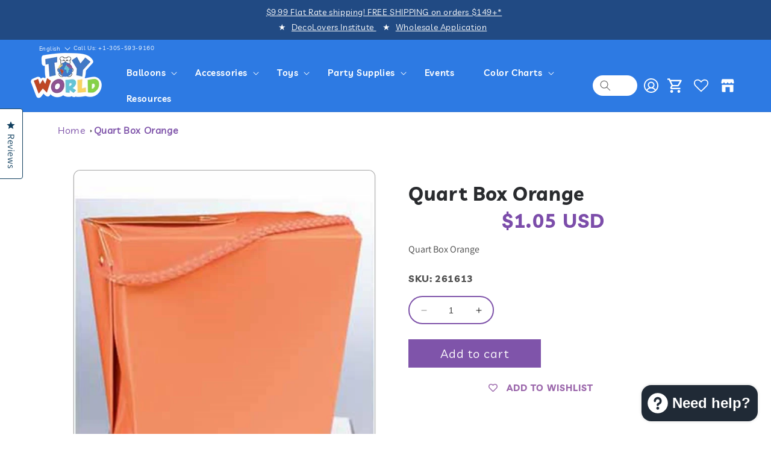

--- FILE ---
content_type: text/html; charset=utf-8
request_url: https://toyworldinc.co/products/quart-box-orange
body_size: 57248
content:
<!doctype html>
<html class="no-js" lang="en">
  <head>
  
   <script src="https://code.jquery.com/jquery-3.6.0.min.js"></script>
    <script src="https://cdnjs.cloudflare.com/ajax/libs/slick-carousel/1.6.0/slick.min.js"></script>
    <link href="https://cdnjs.cloudflare.com/ajax/libs/slick-carousel/1.6.0/slick.min.css" rel="stylesheet" />
    <link href="https://cdnjs.cloudflare.com/ajax/libs/slick-carousel/1.6.0/slick-theme.min.css" rel="stylesheet" />
    <meta charset="utf-8">
    <meta http-equiv="X-UA-Compatible" content="IE=edge">
    <meta name="viewport" content="width=device-width,initial-scale=1">
    <meta name="theme-color" content="">
    <link rel="canonical" href="https://toyworldinc.co/products/quart-box-orange"><link rel="icon" type="image/png" href="//toyworldinc.co/cdn/shop/files/logo_final-01_copy_53ce30e2-3a92-4d01-a449-b32853342d3e.png?crop=center&height=32&v=1693844426&width=32"><link rel="preconnect" href="https://fonts.shopifycdn.com" crossorigin><title>
      Quart Box Orange
 &ndash; Toy World Inc</title>

    
      <meta name="description" content="Quart Box Orange">
    

    

<meta property="og:site_name" content="Toy World Inc">
<meta property="og:url" content="https://toyworldinc.co/products/quart-box-orange">
<meta property="og:title" content="Quart Box Orange">
<meta property="og:type" content="product">
<meta property="og:description" content="Quart Box Orange"><meta property="og:image" content="http://toyworldinc.co/cdn/shop/files/261613.jpg?v=1725894725">
  <meta property="og:image:secure_url" content="https://toyworldinc.co/cdn/shop/files/261613.jpg?v=1725894725">
  <meta property="og:image:width" content="909">
  <meta property="og:image:height" content="1000"><meta property="og:price:amount" content="1.05">
  <meta property="og:price:currency" content="USD"><meta name="twitter:site" content="@toyworldinc?lang=en"><meta name="twitter:card" content="summary_large_image">
<meta name="twitter:title" content="Quart Box Orange">
<meta name="twitter:description" content="Quart Box Orange">


    <script src="//toyworldinc.co/cdn/shop/t/92/assets/constants.js?v=58251544750838685771721077745" defer="defer"></script>
    <script src="//toyworldinc.co/cdn/shop/t/92/assets/pubsub.js?v=158357773527763999511721077745" defer="defer"></script>
    <script src="//toyworldinc.co/cdn/shop/t/92/assets/global.js?v=93093711827931017691721077745" defer="defer"></script><script src="//toyworldinc.co/cdn/shop/t/92/assets/animations.js?v=114255849464433187621721077745" defer="defer"></script><script>window.performance && window.performance.mark && window.performance.mark('shopify.content_for_header.start');</script><meta name="google-site-verification" content="Q7XFOjuceITkTSm-8tz5R53IS0-qNuIEMJSnmYQtm6g">
<meta name="facebook-domain-verification" content="a6k05rs9exrj9gda0a8mtbx9j4r05n">
<meta name="facebook-domain-verification" content="oyt7px5kdb30plsqzzhu1qmm7z4l29">
<meta id="shopify-digital-wallet" name="shopify-digital-wallet" content="/3499950129/digital_wallets/dialog">
<meta name="shopify-checkout-api-token" content="a88fad9bfad9477bf4b383218010f295">
<meta id="in-context-paypal-metadata" data-shop-id="3499950129" data-venmo-supported="false" data-environment="production" data-locale="en_US" data-paypal-v4="true" data-currency="USD">
<link rel="alternate" hreflang="x-default" href="https://toyworldinc.co/products/quart-box-orange">
<link rel="alternate" hreflang="en" href="https://toyworldinc.co/products/quart-box-orange">
<link rel="alternate" hreflang="es" href="https://toyworldinc.co/es/products/quart-box-orange">
<link rel="alternate" type="application/json+oembed" href="https://toyworldinc.co/products/quart-box-orange.oembed">
<script async="async" src="/checkouts/internal/preloads.js?locale=en-US"></script>
<link rel="preconnect" href="https://shop.app" crossorigin="anonymous">
<script async="async" src="https://shop.app/checkouts/internal/preloads.js?locale=en-US&shop_id=3499950129" crossorigin="anonymous"></script>
<script id="apple-pay-shop-capabilities" type="application/json">{"shopId":3499950129,"countryCode":"US","currencyCode":"USD","merchantCapabilities":["supports3DS"],"merchantId":"gid:\/\/shopify\/Shop\/3499950129","merchantName":"Toy World Inc","requiredBillingContactFields":["postalAddress","email","phone"],"requiredShippingContactFields":["postalAddress","email","phone"],"shippingType":"shipping","supportedNetworks":["visa","masterCard","amex","discover","elo","jcb"],"total":{"type":"pending","label":"Toy World Inc","amount":"1.00"},"shopifyPaymentsEnabled":true,"supportsSubscriptions":true}</script>
<script id="shopify-features" type="application/json">{"accessToken":"a88fad9bfad9477bf4b383218010f295","betas":["rich-media-storefront-analytics"],"domain":"toyworldinc.co","predictiveSearch":true,"shopId":3499950129,"locale":"en"}</script>
<script>var Shopify = Shopify || {};
Shopify.shop = "toy-world-inc.myshopify.com";
Shopify.locale = "en";
Shopify.currency = {"active":"USD","rate":"1.0"};
Shopify.country = "US";
Shopify.theme = {"name":"Back up of ARSENL - New Design WIP","id":138139500740,"schema_name":"Dawn","schema_version":"10.0.0","theme_store_id":887,"role":"main"};
Shopify.theme.handle = "null";
Shopify.theme.style = {"id":null,"handle":null};
Shopify.cdnHost = "toyworldinc.co/cdn";
Shopify.routes = Shopify.routes || {};
Shopify.routes.root = "/";</script>
<script type="module">!function(o){(o.Shopify=o.Shopify||{}).modules=!0}(window);</script>
<script>!function(o){function n(){var o=[];function n(){o.push(Array.prototype.slice.apply(arguments))}return n.q=o,n}var t=o.Shopify=o.Shopify||{};t.loadFeatures=n(),t.autoloadFeatures=n()}(window);</script>
<script>
  window.ShopifyPay = window.ShopifyPay || {};
  window.ShopifyPay.apiHost = "shop.app\/pay";
  window.ShopifyPay.redirectState = null;
</script>
<script id="shop-js-analytics" type="application/json">{"pageType":"product"}</script>
<script defer="defer" async type="module" src="//toyworldinc.co/cdn/shopifycloud/shop-js/modules/v2/client.init-shop-cart-sync_BT-GjEfc.en.esm.js"></script>
<script defer="defer" async type="module" src="//toyworldinc.co/cdn/shopifycloud/shop-js/modules/v2/chunk.common_D58fp_Oc.esm.js"></script>
<script defer="defer" async type="module" src="//toyworldinc.co/cdn/shopifycloud/shop-js/modules/v2/chunk.modal_xMitdFEc.esm.js"></script>
<script type="module">
  await import("//toyworldinc.co/cdn/shopifycloud/shop-js/modules/v2/client.init-shop-cart-sync_BT-GjEfc.en.esm.js");
await import("//toyworldinc.co/cdn/shopifycloud/shop-js/modules/v2/chunk.common_D58fp_Oc.esm.js");
await import("//toyworldinc.co/cdn/shopifycloud/shop-js/modules/v2/chunk.modal_xMitdFEc.esm.js");

  window.Shopify.SignInWithShop?.initShopCartSync?.({"fedCMEnabled":true,"windoidEnabled":true});

</script>
<script>
  window.Shopify = window.Shopify || {};
  if (!window.Shopify.featureAssets) window.Shopify.featureAssets = {};
  window.Shopify.featureAssets['shop-js'] = {"shop-cart-sync":["modules/v2/client.shop-cart-sync_DZOKe7Ll.en.esm.js","modules/v2/chunk.common_D58fp_Oc.esm.js","modules/v2/chunk.modal_xMitdFEc.esm.js"],"init-fed-cm":["modules/v2/client.init-fed-cm_B6oLuCjv.en.esm.js","modules/v2/chunk.common_D58fp_Oc.esm.js","modules/v2/chunk.modal_xMitdFEc.esm.js"],"shop-cash-offers":["modules/v2/client.shop-cash-offers_D2sdYoxE.en.esm.js","modules/v2/chunk.common_D58fp_Oc.esm.js","modules/v2/chunk.modal_xMitdFEc.esm.js"],"shop-login-button":["modules/v2/client.shop-login-button_QeVjl5Y3.en.esm.js","modules/v2/chunk.common_D58fp_Oc.esm.js","modules/v2/chunk.modal_xMitdFEc.esm.js"],"pay-button":["modules/v2/client.pay-button_DXTOsIq6.en.esm.js","modules/v2/chunk.common_D58fp_Oc.esm.js","modules/v2/chunk.modal_xMitdFEc.esm.js"],"shop-button":["modules/v2/client.shop-button_DQZHx9pm.en.esm.js","modules/v2/chunk.common_D58fp_Oc.esm.js","modules/v2/chunk.modal_xMitdFEc.esm.js"],"avatar":["modules/v2/client.avatar_BTnouDA3.en.esm.js"],"init-windoid":["modules/v2/client.init-windoid_CR1B-cfM.en.esm.js","modules/v2/chunk.common_D58fp_Oc.esm.js","modules/v2/chunk.modal_xMitdFEc.esm.js"],"init-shop-for-new-customer-accounts":["modules/v2/client.init-shop-for-new-customer-accounts_C_vY_xzh.en.esm.js","modules/v2/client.shop-login-button_QeVjl5Y3.en.esm.js","modules/v2/chunk.common_D58fp_Oc.esm.js","modules/v2/chunk.modal_xMitdFEc.esm.js"],"init-shop-email-lookup-coordinator":["modules/v2/client.init-shop-email-lookup-coordinator_BI7n9ZSv.en.esm.js","modules/v2/chunk.common_D58fp_Oc.esm.js","modules/v2/chunk.modal_xMitdFEc.esm.js"],"init-shop-cart-sync":["modules/v2/client.init-shop-cart-sync_BT-GjEfc.en.esm.js","modules/v2/chunk.common_D58fp_Oc.esm.js","modules/v2/chunk.modal_xMitdFEc.esm.js"],"shop-toast-manager":["modules/v2/client.shop-toast-manager_DiYdP3xc.en.esm.js","modules/v2/chunk.common_D58fp_Oc.esm.js","modules/v2/chunk.modal_xMitdFEc.esm.js"],"init-customer-accounts":["modules/v2/client.init-customer-accounts_D9ZNqS-Q.en.esm.js","modules/v2/client.shop-login-button_QeVjl5Y3.en.esm.js","modules/v2/chunk.common_D58fp_Oc.esm.js","modules/v2/chunk.modal_xMitdFEc.esm.js"],"init-customer-accounts-sign-up":["modules/v2/client.init-customer-accounts-sign-up_iGw4briv.en.esm.js","modules/v2/client.shop-login-button_QeVjl5Y3.en.esm.js","modules/v2/chunk.common_D58fp_Oc.esm.js","modules/v2/chunk.modal_xMitdFEc.esm.js"],"shop-follow-button":["modules/v2/client.shop-follow-button_CqMgW2wH.en.esm.js","modules/v2/chunk.common_D58fp_Oc.esm.js","modules/v2/chunk.modal_xMitdFEc.esm.js"],"checkout-modal":["modules/v2/client.checkout-modal_xHeaAweL.en.esm.js","modules/v2/chunk.common_D58fp_Oc.esm.js","modules/v2/chunk.modal_xMitdFEc.esm.js"],"shop-login":["modules/v2/client.shop-login_D91U-Q7h.en.esm.js","modules/v2/chunk.common_D58fp_Oc.esm.js","modules/v2/chunk.modal_xMitdFEc.esm.js"],"lead-capture":["modules/v2/client.lead-capture_BJmE1dJe.en.esm.js","modules/v2/chunk.common_D58fp_Oc.esm.js","modules/v2/chunk.modal_xMitdFEc.esm.js"],"payment-terms":["modules/v2/client.payment-terms_Ci9AEqFq.en.esm.js","modules/v2/chunk.common_D58fp_Oc.esm.js","modules/v2/chunk.modal_xMitdFEc.esm.js"]};
</script>
<script>(function() {
  var isLoaded = false;
  function asyncLoad() {
    if (isLoaded) return;
    isLoaded = true;
    var urls = ["https:\/\/wishlisthero-assets.revampco.com\/store-front\/bundle2.js?shop=toy-world-inc.myshopify.com","https:\/\/cdn.rebuyengine.com\/onsite\/js\/rebuy.js?shop=toy-world-inc.myshopify.com","https:\/\/evey-files.s3.amazonaws.com\/js\/online_store.js?shop=toy-world-inc.myshopify.com"];
    for (var i = 0; i < urls.length; i++) {
      var s = document.createElement('script');
      s.type = 'text/javascript';
      s.async = true;
      s.src = urls[i];
      var x = document.getElementsByTagName('script')[0];
      x.parentNode.insertBefore(s, x);
    }
  };
  if(window.attachEvent) {
    window.attachEvent('onload', asyncLoad);
  } else {
    window.addEventListener('load', asyncLoad, false);
  }
})();</script>
<script id="__st">var __st={"a":3499950129,"offset":-18000,"reqid":"5943328b-4de9-4cb0-b39e-26b0b5900961-1769058318","pageurl":"toyworldinc.co\/products\/quart-box-orange","u":"d60a08f5d5d6","p":"product","rtyp":"product","rid":1998063337521};</script>
<script>window.ShopifyPaypalV4VisibilityTracking = true;</script>
<script id="captcha-bootstrap">!function(){'use strict';const t='contact',e='account',n='new_comment',o=[[t,t],['blogs',n],['comments',n],[t,'customer']],c=[[e,'customer_login'],[e,'guest_login'],[e,'recover_customer_password'],[e,'create_customer']],r=t=>t.map((([t,e])=>`form[action*='/${t}']:not([data-nocaptcha='true']) input[name='form_type'][value='${e}']`)).join(','),a=t=>()=>t?[...document.querySelectorAll(t)].map((t=>t.form)):[];function s(){const t=[...o],e=r(t);return a(e)}const i='password',u='form_key',d=['recaptcha-v3-token','g-recaptcha-response','h-captcha-response',i],f=()=>{try{return window.sessionStorage}catch{return}},m='__shopify_v',_=t=>t.elements[u];function p(t,e,n=!1){try{const o=window.sessionStorage,c=JSON.parse(o.getItem(e)),{data:r}=function(t){const{data:e,action:n}=t;return t[m]||n?{data:e,action:n}:{data:t,action:n}}(c);for(const[e,n]of Object.entries(r))t.elements[e]&&(t.elements[e].value=n);n&&o.removeItem(e)}catch(o){console.error('form repopulation failed',{error:o})}}const l='form_type',E='cptcha';function T(t){t.dataset[E]=!0}const w=window,h=w.document,L='Shopify',v='ce_forms',y='captcha';let A=!1;((t,e)=>{const n=(g='f06e6c50-85a8-45c8-87d0-21a2b65856fe',I='https://cdn.shopify.com/shopifycloud/storefront-forms-hcaptcha/ce_storefront_forms_captcha_hcaptcha.v1.5.2.iife.js',D={infoText:'Protected by hCaptcha',privacyText:'Privacy',termsText:'Terms'},(t,e,n)=>{const o=w[L][v],c=o.bindForm;if(c)return c(t,g,e,D).then(n);var r;o.q.push([[t,g,e,D],n]),r=I,A||(h.body.append(Object.assign(h.createElement('script'),{id:'captcha-provider',async:!0,src:r})),A=!0)});var g,I,D;w[L]=w[L]||{},w[L][v]=w[L][v]||{},w[L][v].q=[],w[L][y]=w[L][y]||{},w[L][y].protect=function(t,e){n(t,void 0,e),T(t)},Object.freeze(w[L][y]),function(t,e,n,w,h,L){const[v,y,A,g]=function(t,e,n){const i=e?o:[],u=t?c:[],d=[...i,...u],f=r(d),m=r(i),_=r(d.filter((([t,e])=>n.includes(e))));return[a(f),a(m),a(_),s()]}(w,h,L),I=t=>{const e=t.target;return e instanceof HTMLFormElement?e:e&&e.form},D=t=>v().includes(t);t.addEventListener('submit',(t=>{const e=I(t);if(!e)return;const n=D(e)&&!e.dataset.hcaptchaBound&&!e.dataset.recaptchaBound,o=_(e),c=g().includes(e)&&(!o||!o.value);(n||c)&&t.preventDefault(),c&&!n&&(function(t){try{if(!f())return;!function(t){const e=f();if(!e)return;const n=_(t);if(!n)return;const o=n.value;o&&e.removeItem(o)}(t);const e=Array.from(Array(32),(()=>Math.random().toString(36)[2])).join('');!function(t,e){_(t)||t.append(Object.assign(document.createElement('input'),{type:'hidden',name:u})),t.elements[u].value=e}(t,e),function(t,e){const n=f();if(!n)return;const o=[...t.querySelectorAll(`input[type='${i}']`)].map((({name:t})=>t)),c=[...d,...o],r={};for(const[a,s]of new FormData(t).entries())c.includes(a)||(r[a]=s);n.setItem(e,JSON.stringify({[m]:1,action:t.action,data:r}))}(t,e)}catch(e){console.error('failed to persist form',e)}}(e),e.submit())}));const S=(t,e)=>{t&&!t.dataset[E]&&(n(t,e.some((e=>e===t))),T(t))};for(const o of['focusin','change'])t.addEventListener(o,(t=>{const e=I(t);D(e)&&S(e,y())}));const B=e.get('form_key'),M=e.get(l),P=B&&M;t.addEventListener('DOMContentLoaded',(()=>{const t=y();if(P)for(const e of t)e.elements[l].value===M&&p(e,B);[...new Set([...A(),...v().filter((t=>'true'===t.dataset.shopifyCaptcha))])].forEach((e=>S(e,t)))}))}(h,new URLSearchParams(w.location.search),n,t,e,['guest_login'])})(!0,!0)}();</script>
<script integrity="sha256-4kQ18oKyAcykRKYeNunJcIwy7WH5gtpwJnB7kiuLZ1E=" data-source-attribution="shopify.loadfeatures" defer="defer" src="//toyworldinc.co/cdn/shopifycloud/storefront/assets/storefront/load_feature-a0a9edcb.js" crossorigin="anonymous"></script>
<script crossorigin="anonymous" defer="defer" src="//toyworldinc.co/cdn/shopifycloud/storefront/assets/shopify_pay/storefront-65b4c6d7.js?v=20250812"></script>
<script data-source-attribution="shopify.dynamic_checkout.dynamic.init">var Shopify=Shopify||{};Shopify.PaymentButton=Shopify.PaymentButton||{isStorefrontPortableWallets:!0,init:function(){window.Shopify.PaymentButton.init=function(){};var t=document.createElement("script");t.src="https://toyworldinc.co/cdn/shopifycloud/portable-wallets/latest/portable-wallets.en.js",t.type="module",document.head.appendChild(t)}};
</script>
<script data-source-attribution="shopify.dynamic_checkout.buyer_consent">
  function portableWalletsHideBuyerConsent(e){var t=document.getElementById("shopify-buyer-consent"),n=document.getElementById("shopify-subscription-policy-button");t&&n&&(t.classList.add("hidden"),t.setAttribute("aria-hidden","true"),n.removeEventListener("click",e))}function portableWalletsShowBuyerConsent(e){var t=document.getElementById("shopify-buyer-consent"),n=document.getElementById("shopify-subscription-policy-button");t&&n&&(t.classList.remove("hidden"),t.removeAttribute("aria-hidden"),n.addEventListener("click",e))}window.Shopify?.PaymentButton&&(window.Shopify.PaymentButton.hideBuyerConsent=portableWalletsHideBuyerConsent,window.Shopify.PaymentButton.showBuyerConsent=portableWalletsShowBuyerConsent);
</script>
<script>
  function portableWalletsCleanup(e){e&&e.src&&console.error("Failed to load portable wallets script "+e.src);var t=document.querySelectorAll("shopify-accelerated-checkout .shopify-payment-button__skeleton, shopify-accelerated-checkout-cart .wallet-cart-button__skeleton"),e=document.getElementById("shopify-buyer-consent");for(let e=0;e<t.length;e++)t[e].remove();e&&e.remove()}function portableWalletsNotLoadedAsModule(e){e instanceof ErrorEvent&&"string"==typeof e.message&&e.message.includes("import.meta")&&"string"==typeof e.filename&&e.filename.includes("portable-wallets")&&(window.removeEventListener("error",portableWalletsNotLoadedAsModule),window.Shopify.PaymentButton.failedToLoad=e,"loading"===document.readyState?document.addEventListener("DOMContentLoaded",window.Shopify.PaymentButton.init):window.Shopify.PaymentButton.init())}window.addEventListener("error",portableWalletsNotLoadedAsModule);
</script>

<script type="module" src="https://toyworldinc.co/cdn/shopifycloud/portable-wallets/latest/portable-wallets.en.js" onError="portableWalletsCleanup(this)" crossorigin="anonymous"></script>
<script nomodule>
  document.addEventListener("DOMContentLoaded", portableWalletsCleanup);
</script>

<script id='scb4127' type='text/javascript' async='' src='https://toyworldinc.co/cdn/shopifycloud/privacy-banner/storefront-banner.js'></script><link id="shopify-accelerated-checkout-styles" rel="stylesheet" media="screen" href="https://toyworldinc.co/cdn/shopifycloud/portable-wallets/latest/accelerated-checkout-backwards-compat.css" crossorigin="anonymous">
<style id="shopify-accelerated-checkout-cart">
        #shopify-buyer-consent {
  margin-top: 1em;
  display: inline-block;
  width: 100%;
}

#shopify-buyer-consent.hidden {
  display: none;
}

#shopify-subscription-policy-button {
  background: none;
  border: none;
  padding: 0;
  text-decoration: underline;
  font-size: inherit;
  cursor: pointer;
}

#shopify-subscription-policy-button::before {
  box-shadow: none;
}

      </style>
<script id="sections-script" data-sections="header" defer="defer" src="//toyworldinc.co/cdn/shop/t/92/compiled_assets/scripts.js?v=165944"></script>
<script>window.performance && window.performance.mark && window.performance.mark('shopify.content_for_header.end');</script><script id="shop-promise-product" type="application/json">
  {
    "productId": "1998063337521",
    "variantId": "31725091782729"
  }
</script>
<script id="shop-promise-features" type="application/json">
  {
    "supportedPromiseBrands": ["buy_with_prime"],
    "f_b9ba94d16a7d18ccd91d68be01e37df6": false,
    "f_85e460659f2e1fdd04f763b1587427a4": false
  }
</script>
<script fetchpriority="high" defer="defer" src="https://toyworldinc.co/cdn/shopifycloud/shop-promise-pdp/prod/shop_promise_pdp.js?v=1" data-source-attribution="shopify.shop-promise-pdp" crossorigin="anonymous"></script>
<link rel="preload" href="https://static-na.payments-amazon.com/checkout.js" as="script">



    <style data-shopify>
      @font-face {
  font-family: Assistant;
  font-weight: 400;
  font-style: normal;
  font-display: swap;
  src: url("//toyworldinc.co/cdn/fonts/assistant/assistant_n4.9120912a469cad1cc292572851508ca49d12e768.woff2") format("woff2"),
       url("//toyworldinc.co/cdn/fonts/assistant/assistant_n4.6e9875ce64e0fefcd3f4446b7ec9036b3ddd2985.woff") format("woff");
}

      @font-face {
  font-family: Assistant;
  font-weight: 700;
  font-style: normal;
  font-display: swap;
  src: url("//toyworldinc.co/cdn/fonts/assistant/assistant_n7.bf44452348ec8b8efa3aa3068825305886b1c83c.woff2") format("woff2"),
       url("//toyworldinc.co/cdn/fonts/assistant/assistant_n7.0c887fee83f6b3bda822f1150b912c72da0f7b64.woff") format("woff");
}

      
      
      @font-face {
  font-family: Assistant;
  font-weight: 400;
  font-style: normal;
  font-display: swap;
  src: url("//toyworldinc.co/cdn/fonts/assistant/assistant_n4.9120912a469cad1cc292572851508ca49d12e768.woff2") format("woff2"),
       url("//toyworldinc.co/cdn/fonts/assistant/assistant_n4.6e9875ce64e0fefcd3f4446b7ec9036b3ddd2985.woff") format("woff");
}


      
        :root,
        .color-background-1 {
          --color-background: 255,255,255;
        
          --gradient-background: #ffffff;
        
        --color-foreground: 18,18,18;
        --color-shadow: 18,18,18;
        --color-button: 18,18,18;
        --color-button-text: 255,255,255;
        --color-secondary-button: 255,255,255;
        --color-secondary-button-text: 18,18,18;
        --color-link: 18,18,18;
        --color-badge-foreground: 18,18,18;
        --color-badge-background: 255,255,255;
        --color-badge-border: 18,18,18;
        --payment-terms-background-color: rgb(255 255 255);
      }
      
        
        .color-background-2 {
          --color-background: 243,243,243;
        
          --gradient-background: #f3f3f3;
        
        --color-foreground: 18,18,18;
        --color-shadow: 18,18,18;
        --color-button: 18,18,18;
        --color-button-text: 243,243,243;
        --color-secondary-button: 243,243,243;
        --color-secondary-button-text: 18,18,18;
        --color-link: 18,18,18;
        --color-badge-foreground: 18,18,18;
        --color-badge-background: 243,243,243;
        --color-badge-border: 18,18,18;
        --payment-terms-background-color: rgb(243 243 243);
      }
      
        
        .color-inverse {
          --color-background: 36,40,51;
        
          --gradient-background: #242833;
        
        --color-foreground: 255,255,255;
        --color-shadow: 18,18,18;
        --color-button: 255,255,255;
        --color-button-text: 0,0,0;
        --color-secondary-button: 36,40,51;
        --color-secondary-button-text: 255,255,255;
        --color-link: 255,255,255;
        --color-badge-foreground: 255,255,255;
        --color-badge-background: 36,40,51;
        --color-badge-border: 255,255,255;
        --payment-terms-background-color: rgb(36 40 51);
      }
      
        
        .color-accent-1 {
          --color-background: 18,18,18;
        
          --gradient-background: #121212;
        
        --color-foreground: 255,255,255;
        --color-shadow: 18,18,18;
        --color-button: 255,255,255;
        --color-button-text: 18,18,18;
        --color-secondary-button: 18,18,18;
        --color-secondary-button-text: 255,255,255;
        --color-link: 255,255,255;
        --color-badge-foreground: 255,255,255;
        --color-badge-background: 18,18,18;
        --color-badge-border: 255,255,255;
        --payment-terms-background-color: rgb(18 18 18);
      }
      
        
        .color-accent-2 {
          --color-background: 51,79,180;
        
          --gradient-background: #334fb4;
        
        --color-foreground: 255,255,255;
        --color-shadow: 18,18,18;
        --color-button: 255,255,255;
        --color-button-text: 51,79,180;
        --color-secondary-button: 51,79,180;
        --color-secondary-button-text: 255,255,255;
        --color-link: 255,255,255;
        --color-badge-foreground: 255,255,255;
        --color-badge-background: 51,79,180;
        --color-badge-border: 255,255,255;
        --payment-terms-background-color: rgb(51 79 180);
      }
      
        
        .color-scheme-5767d069-b09c-44c7-96df-b43c91c4fb93 {
          --color-background: 255,255,255;
        
          --gradient-background: #ffffff;
        
        --color-foreground: 18,18,18;
        --color-shadow: 18,18,18;
        --color-button: 18,18,18;
        --color-button-text: 255,255,255;
        --color-secondary-button: 255,255,255;
        --color-secondary-button-text: 18,18,18;
        --color-link: 18,18,18;
        --color-badge-foreground: 18,18,18;
        --color-badge-background: 255,255,255;
        --color-badge-border: 18,18,18;
        --payment-terms-background-color: rgb(255 255 255);
      }
      
        
        .color-scheme-5c5331b9-1560-4d3a-85c9-7b6cbbbf6cb7 {
          --color-background: 255,255,255;
        
          --gradient-background: #ffffff;
        
        --color-foreground: 18,18,18;
        --color-shadow: 18,18,18;
        --color-button: 18,18,18;
        --color-button-text: 255,255,255;
        --color-secondary-button: 255,255,255;
        --color-secondary-button-text: 18,18,18;
        --color-link: 18,18,18;
        --color-badge-foreground: 18,18,18;
        --color-badge-background: 255,255,255;
        --color-badge-border: 18,18,18;
        --payment-terms-background-color: rgb(255 255 255);
      }
      
        
        .color-scheme-8f46d8e2-24c5-4ca2-9771-4982db83c4f9 {
          --color-background: 124,77,170;
        
          --gradient-background: #7c4daa;
        
        --color-foreground: 255,255,255;
        --color-shadow: 18,18,18;
        --color-button: 18,18,18;
        --color-button-text: 255,255,255;
        --color-secondary-button: 124,77,170;
        --color-secondary-button-text: 18,18,18;
        --color-link: 18,18,18;
        --color-badge-foreground: 255,255,255;
        --color-badge-background: 124,77,170;
        --color-badge-border: 255,255,255;
        --payment-terms-background-color: rgb(124 77 170);
      }
      
        
        .color-scheme-641410c3-265e-4f21-a0a9-18bfe3e39591 {
          --color-background: 255,255,255;
        
          --gradient-background: #ffffff;
        
        --color-foreground: 18,18,18;
        --color-shadow: 18,18,18;
        --color-button: 124,77,170;
        --color-button-text: 255,255,255;
        --color-secondary-button: 255,255,255;
        --color-secondary-button-text: 18,18,18;
        --color-link: 18,18,18;
        --color-badge-foreground: 18,18,18;
        --color-badge-background: 255,255,255;
        --color-badge-border: 18,18,18;
        --payment-terms-background-color: rgb(255 255 255);
      }
      

      body, .color-background-1, .color-background-2, .color-inverse, .color-accent-1, .color-accent-2, .color-scheme-5767d069-b09c-44c7-96df-b43c91c4fb93, .color-scheme-5c5331b9-1560-4d3a-85c9-7b6cbbbf6cb7, .color-scheme-8f46d8e2-24c5-4ca2-9771-4982db83c4f9, .color-scheme-641410c3-265e-4f21-a0a9-18bfe3e39591 {
        color: rgba(var(--color-foreground), 0.75);
        background-color: rgb(var(--color-background));
      }

      :root {
        --font-body-family: Assistant, sans-serif;
        --font-body-style: normal;
        --font-body-weight: 400;
        --font-body-weight-bold: 700;

        --font-heading-family: Assistant, sans-serif;
        --font-heading-style: normal;
        --font-heading-weight: 400;

        --font-body-scale: 1.0;
        --font-heading-scale: 1.0;

        --media-padding: px;
        --media-border-opacity: 0.05;
        --media-border-width: 1px;
        --media-radius: 0px;
        --media-shadow-opacity: 0.0;
        --media-shadow-horizontal-offset: 0px;
        --media-shadow-vertical-offset: 4px;
        --media-shadow-blur-radius: 5px;
        --media-shadow-visible: 0;

        --page-width: 130rem;
        --page-width-margin: 0rem;

        --product-card-image-padding: 0.0rem;
        --product-card-corner-radius: 0.0rem;
        --product-card-text-alignment: center;
        --product-card-border-width: 0.0rem;
        --product-card-border-opacity: 0.1;
        --product-card-shadow-opacity: 0.0;
        --product-card-shadow-visible: 0;
        --product-card-shadow-horizontal-offset: 0.0rem;
        --product-card-shadow-vertical-offset: 0.4rem;
        --product-card-shadow-blur-radius: 0.5rem;

        --collection-card-image-padding: 0.0rem;
        --collection-card-corner-radius: 0.0rem;
        --collection-card-text-alignment: left;
        --collection-card-border-width: 0.0rem;
        --collection-card-border-opacity: 0.1;
        --collection-card-shadow-opacity: 0.0;
        --collection-card-shadow-visible: 0;
        --collection-card-shadow-horizontal-offset: 0.0rem;
        --collection-card-shadow-vertical-offset: 0.4rem;
        --collection-card-shadow-blur-radius: 0.5rem;

        --blog-card-image-padding: 0.0rem;
        --blog-card-corner-radius: 0.0rem;
        --blog-card-text-alignment: left;
        --blog-card-border-width: 0.0rem;
        --blog-card-border-opacity: 0.1;
        --blog-card-shadow-opacity: 0.0;
        --blog-card-shadow-visible: 0;
        --blog-card-shadow-horizontal-offset: 0.0rem;
        --blog-card-shadow-vertical-offset: 0.4rem;
        --blog-card-shadow-blur-radius: 0.5rem;

        --badge-corner-radius: 4.0rem;

        --popup-border-width: 1px;
        --popup-border-opacity: 0.1;
        --popup-corner-radius: 0px;
        --popup-shadow-opacity: 0.0;
        --popup-shadow-horizontal-offset: 0px;
        --popup-shadow-vertical-offset: 4px;
        --popup-shadow-blur-radius: 5px;

        --drawer-border-width: 1px;
        --drawer-border-opacity: 0.1;
        --drawer-shadow-opacity: 0.0;
        --drawer-shadow-horizontal-offset: 0px;
        --drawer-shadow-vertical-offset: 4px;
        --drawer-shadow-blur-radius: 5px;

        --spacing-sections-desktop: 0px;
        --spacing-sections-mobile: 0px;

        --grid-desktop-vertical-spacing: 8px;
        --grid-desktop-horizontal-spacing: 8px;
        --grid-mobile-vertical-spacing: 4px;
        --grid-mobile-horizontal-spacing: 4px;

        --text-boxes-border-opacity: 0.1;
        --text-boxes-border-width: 0px;
        --text-boxes-radius: 0px;
        --text-boxes-shadow-opacity: 0.0;
        --text-boxes-shadow-visible: 0;
        --text-boxes-shadow-horizontal-offset: 0px;
        --text-boxes-shadow-vertical-offset: 4px;
        --text-boxes-shadow-blur-radius: 5px;

        --buttons-radius: 0px;
        --buttons-radius-outset: 0px;
        --buttons-border-width: 1px;
        --buttons-border-opacity: 1.0;
        --buttons-shadow-opacity: 0.0;
        --buttons-shadow-visible: 0;
        --buttons-shadow-horizontal-offset: 0px;
        --buttons-shadow-vertical-offset: 4px;
        --buttons-shadow-blur-radius: 5px;
        --buttons-border-offset: 0px;

        --inputs-radius: 0px;
        --inputs-border-width: 1px;
        --inputs-border-opacity: 0.55;
        --inputs-shadow-opacity: 0.0;
        --inputs-shadow-horizontal-offset: 0px;
        --inputs-margin-offset: 0px;
        --inputs-shadow-vertical-offset: 4px;
        --inputs-shadow-blur-radius: 5px;
        --inputs-radius-outset: 0px;

        --variant-pills-radius: 40px;
        --variant-pills-border-width: 1px;
        --variant-pills-border-opacity: 0.55;
        --variant-pills-shadow-opacity: 0.0;
        --variant-pills-shadow-horizontal-offset: 0px;
        --variant-pills-shadow-vertical-offset: 4px;
        --variant-pills-shadow-blur-radius: 5px;
      }

      *,
      *::before,
      *::after {
        box-sizing: inherit;
      }

      html {
        box-sizing: border-box;
        font-size: calc(var(--font-body-scale) * 62.5%);
        height: 100%;
      }

      body {
        display: grid;
        grid-template-rows: auto auto 1fr auto;
        grid-template-columns: 100%;
        min-height: 100%;
        margin: 0;
        font-size: 1.5rem;
        letter-spacing: 0.06rem;
        line-height: calc(1 + 0.8 / var(--font-body-scale));
        font-family: var(--font-body-family);
        font-style: var(--font-body-style);
        font-weight: var(--font-body-weight);
      }

      @media screen and (min-width: 750px) {
        body {
          font-size: 1.6rem;
        }
      }
    </style>

    <link href="//toyworldinc.co/cdn/shop/t/92/assets/base.css?v=9146659955721564561740636622" rel="stylesheet" type="text/css" media="all" />
    <link href="//toyworldinc.co/cdn/shop/t/92/assets/leo.css?v=29542384120337246311721671307" rel="stylesheet" type="text/css" media="all" />
    <link href="//toyworldinc.co/cdn/shop/t/92/assets/leo-mobile.css?v=182485005587406783001721668331" rel="stylesheet" type="text/css" media="all" />
    <link href="//toyworldinc.co/cdn/shop/t/92/assets/leo-large-screen.css?v=60481593302949059321721077745" rel="stylesheet" type="text/css" media="all" />
<link rel="preload" as="font" href="//toyworldinc.co/cdn/fonts/assistant/assistant_n4.9120912a469cad1cc292572851508ca49d12e768.woff2" type="font/woff2" crossorigin><link rel="preload" as="font" href="//toyworldinc.co/cdn/fonts/assistant/assistant_n4.9120912a469cad1cc292572851508ca49d12e768.woff2" type="font/woff2" crossorigin><link
        rel="stylesheet"
        href="//toyworldinc.co/cdn/shop/t/92/assets/component-predictive-search.css?v=118923337488134913561721077745"
        media="print"
        onload="this.media='all'"
      ><script>
      document.documentElement.className = document.documentElement.className.replace('no-js', 'js');
      if (Shopify.designMode) {
        document.documentElement.classList.add('shopify-design-mode');
      }
    </script>
  

            <!-- giftbox-script -->
            <script src="//toyworldinc.co/cdn/shop/t/92/assets/giftbox-config.js?v=111603181540343972631721077745" type="text/javascript"></script>
            <!-- / giftbox-script -->
            
<!-- BEGIN app block: shopify://apps/pagefly-page-builder/blocks/app-embed/83e179f7-59a0-4589-8c66-c0dddf959200 -->

<!-- BEGIN app snippet: pagefly-cro-ab-testing-main -->







<script>
  ;(function () {
    const url = new URL(window.location)
    const viewParam = url.searchParams.get('view')
    if (viewParam && viewParam.includes('variant-pf-')) {
      url.searchParams.set('pf_v', viewParam)
      url.searchParams.delete('view')
      window.history.replaceState({}, '', url)
    }
  })()
</script>



<script type='module'>
  
  window.PAGEFLY_CRO = window.PAGEFLY_CRO || {}

  window.PAGEFLY_CRO['data_debug'] = {
    original_template_suffix: "all_products",
    allow_ab_test: false,
    ab_test_start_time: 0,
    ab_test_end_time: 0,
    today_date_time: 1769058319000,
  }
  window.PAGEFLY_CRO['GA4'] = { enabled: false}
</script>

<!-- END app snippet -->








  <script src='https://cdn.shopify.com/extensions/019bb4f9-aed6-78a3-be91-e9d44663e6bf/pagefly-page-builder-215/assets/pagefly-helper.js' defer='defer'></script>

  <script src='https://cdn.shopify.com/extensions/019bb4f9-aed6-78a3-be91-e9d44663e6bf/pagefly-page-builder-215/assets/pagefly-general-helper.js' defer='defer'></script>

  <script src='https://cdn.shopify.com/extensions/019bb4f9-aed6-78a3-be91-e9d44663e6bf/pagefly-page-builder-215/assets/pagefly-snap-slider.js' defer='defer'></script>

  <script src='https://cdn.shopify.com/extensions/019bb4f9-aed6-78a3-be91-e9d44663e6bf/pagefly-page-builder-215/assets/pagefly-slideshow-v3.js' defer='defer'></script>

  <script src='https://cdn.shopify.com/extensions/019bb4f9-aed6-78a3-be91-e9d44663e6bf/pagefly-page-builder-215/assets/pagefly-slideshow-v4.js' defer='defer'></script>

  <script src='https://cdn.shopify.com/extensions/019bb4f9-aed6-78a3-be91-e9d44663e6bf/pagefly-page-builder-215/assets/pagefly-glider.js' defer='defer'></script>

  <script src='https://cdn.shopify.com/extensions/019bb4f9-aed6-78a3-be91-e9d44663e6bf/pagefly-page-builder-215/assets/pagefly-slideshow-v1-v2.js' defer='defer'></script>

  <script src='https://cdn.shopify.com/extensions/019bb4f9-aed6-78a3-be91-e9d44663e6bf/pagefly-page-builder-215/assets/pagefly-product-media.js' defer='defer'></script>

  <script src='https://cdn.shopify.com/extensions/019bb4f9-aed6-78a3-be91-e9d44663e6bf/pagefly-page-builder-215/assets/pagefly-product.js' defer='defer'></script>


<script id='pagefly-helper-data' type='application/json'>
  {
    "page_optimization": {
      "assets_prefetching": false
    },
    "elements_asset_mapper": {
      "Accordion": "https://cdn.shopify.com/extensions/019bb4f9-aed6-78a3-be91-e9d44663e6bf/pagefly-page-builder-215/assets/pagefly-accordion.js",
      "Accordion3": "https://cdn.shopify.com/extensions/019bb4f9-aed6-78a3-be91-e9d44663e6bf/pagefly-page-builder-215/assets/pagefly-accordion3.js",
      "CountDown": "https://cdn.shopify.com/extensions/019bb4f9-aed6-78a3-be91-e9d44663e6bf/pagefly-page-builder-215/assets/pagefly-countdown.js",
      "GMap1": "https://cdn.shopify.com/extensions/019bb4f9-aed6-78a3-be91-e9d44663e6bf/pagefly-page-builder-215/assets/pagefly-gmap.js",
      "GMap2": "https://cdn.shopify.com/extensions/019bb4f9-aed6-78a3-be91-e9d44663e6bf/pagefly-page-builder-215/assets/pagefly-gmap.js",
      "GMapBasicV2": "https://cdn.shopify.com/extensions/019bb4f9-aed6-78a3-be91-e9d44663e6bf/pagefly-page-builder-215/assets/pagefly-gmap.js",
      "GMapAdvancedV2": "https://cdn.shopify.com/extensions/019bb4f9-aed6-78a3-be91-e9d44663e6bf/pagefly-page-builder-215/assets/pagefly-gmap.js",
      "HTML.Video": "https://cdn.shopify.com/extensions/019bb4f9-aed6-78a3-be91-e9d44663e6bf/pagefly-page-builder-215/assets/pagefly-htmlvideo.js",
      "HTML.Video2": "https://cdn.shopify.com/extensions/019bb4f9-aed6-78a3-be91-e9d44663e6bf/pagefly-page-builder-215/assets/pagefly-htmlvideo2.js",
      "HTML.Video3": "https://cdn.shopify.com/extensions/019bb4f9-aed6-78a3-be91-e9d44663e6bf/pagefly-page-builder-215/assets/pagefly-htmlvideo2.js",
      "BackgroundVideo": "https://cdn.shopify.com/extensions/019bb4f9-aed6-78a3-be91-e9d44663e6bf/pagefly-page-builder-215/assets/pagefly-htmlvideo2.js",
      "Instagram": "https://cdn.shopify.com/extensions/019bb4f9-aed6-78a3-be91-e9d44663e6bf/pagefly-page-builder-215/assets/pagefly-instagram.js",
      "Instagram2": "https://cdn.shopify.com/extensions/019bb4f9-aed6-78a3-be91-e9d44663e6bf/pagefly-page-builder-215/assets/pagefly-instagram.js",
      "Insta3": "https://cdn.shopify.com/extensions/019bb4f9-aed6-78a3-be91-e9d44663e6bf/pagefly-page-builder-215/assets/pagefly-instagram3.js",
      "Tabs": "https://cdn.shopify.com/extensions/019bb4f9-aed6-78a3-be91-e9d44663e6bf/pagefly-page-builder-215/assets/pagefly-tab.js",
      "Tabs3": "https://cdn.shopify.com/extensions/019bb4f9-aed6-78a3-be91-e9d44663e6bf/pagefly-page-builder-215/assets/pagefly-tab3.js",
      "ProductBox": "https://cdn.shopify.com/extensions/019bb4f9-aed6-78a3-be91-e9d44663e6bf/pagefly-page-builder-215/assets/pagefly-cart.js",
      "FBPageBox2": "https://cdn.shopify.com/extensions/019bb4f9-aed6-78a3-be91-e9d44663e6bf/pagefly-page-builder-215/assets/pagefly-facebook.js",
      "FBLikeButton2": "https://cdn.shopify.com/extensions/019bb4f9-aed6-78a3-be91-e9d44663e6bf/pagefly-page-builder-215/assets/pagefly-facebook.js",
      "TwitterFeed2": "https://cdn.shopify.com/extensions/019bb4f9-aed6-78a3-be91-e9d44663e6bf/pagefly-page-builder-215/assets/pagefly-twitter.js",
      "Paragraph4": "https://cdn.shopify.com/extensions/019bb4f9-aed6-78a3-be91-e9d44663e6bf/pagefly-page-builder-215/assets/pagefly-paragraph4.js",

      "AliReviews": "https://cdn.shopify.com/extensions/019bb4f9-aed6-78a3-be91-e9d44663e6bf/pagefly-page-builder-215/assets/pagefly-3rd-elements.js",
      "BackInStock": "https://cdn.shopify.com/extensions/019bb4f9-aed6-78a3-be91-e9d44663e6bf/pagefly-page-builder-215/assets/pagefly-3rd-elements.js",
      "GloboBackInStock": "https://cdn.shopify.com/extensions/019bb4f9-aed6-78a3-be91-e9d44663e6bf/pagefly-page-builder-215/assets/pagefly-3rd-elements.js",
      "GrowaveWishlist": "https://cdn.shopify.com/extensions/019bb4f9-aed6-78a3-be91-e9d44663e6bf/pagefly-page-builder-215/assets/pagefly-3rd-elements.js",
      "InfiniteOptionsShopPad": "https://cdn.shopify.com/extensions/019bb4f9-aed6-78a3-be91-e9d44663e6bf/pagefly-page-builder-215/assets/pagefly-3rd-elements.js",
      "InkybayProductPersonalizer": "https://cdn.shopify.com/extensions/019bb4f9-aed6-78a3-be91-e9d44663e6bf/pagefly-page-builder-215/assets/pagefly-3rd-elements.js",
      "LimeSpot": "https://cdn.shopify.com/extensions/019bb4f9-aed6-78a3-be91-e9d44663e6bf/pagefly-page-builder-215/assets/pagefly-3rd-elements.js",
      "Loox": "https://cdn.shopify.com/extensions/019bb4f9-aed6-78a3-be91-e9d44663e6bf/pagefly-page-builder-215/assets/pagefly-3rd-elements.js",
      "Opinew": "https://cdn.shopify.com/extensions/019bb4f9-aed6-78a3-be91-e9d44663e6bf/pagefly-page-builder-215/assets/pagefly-3rd-elements.js",
      "Powr": "https://cdn.shopify.com/extensions/019bb4f9-aed6-78a3-be91-e9d44663e6bf/pagefly-page-builder-215/assets/pagefly-3rd-elements.js",
      "ProductReviews": "https://cdn.shopify.com/extensions/019bb4f9-aed6-78a3-be91-e9d44663e6bf/pagefly-page-builder-215/assets/pagefly-3rd-elements.js",
      "PushOwl": "https://cdn.shopify.com/extensions/019bb4f9-aed6-78a3-be91-e9d44663e6bf/pagefly-page-builder-215/assets/pagefly-3rd-elements.js",
      "ReCharge": "https://cdn.shopify.com/extensions/019bb4f9-aed6-78a3-be91-e9d44663e6bf/pagefly-page-builder-215/assets/pagefly-3rd-elements.js",
      "Rivyo": "https://cdn.shopify.com/extensions/019bb4f9-aed6-78a3-be91-e9d44663e6bf/pagefly-page-builder-215/assets/pagefly-3rd-elements.js",
      "TrackingMore": "https://cdn.shopify.com/extensions/019bb4f9-aed6-78a3-be91-e9d44663e6bf/pagefly-page-builder-215/assets/pagefly-3rd-elements.js",
      "Vitals": "https://cdn.shopify.com/extensions/019bb4f9-aed6-78a3-be91-e9d44663e6bf/pagefly-page-builder-215/assets/pagefly-3rd-elements.js",
      "Wiser": "https://cdn.shopify.com/extensions/019bb4f9-aed6-78a3-be91-e9d44663e6bf/pagefly-page-builder-215/assets/pagefly-3rd-elements.js"
    },
    "custom_elements_mapper": {
      "pf-click-action-element": "https://cdn.shopify.com/extensions/019bb4f9-aed6-78a3-be91-e9d44663e6bf/pagefly-page-builder-215/assets/pagefly-click-action-element.js",
      "pf-dialog-element": "https://cdn.shopify.com/extensions/019bb4f9-aed6-78a3-be91-e9d44663e6bf/pagefly-page-builder-215/assets/pagefly-dialog-element.js"
    }
  }
</script>


<!-- END app block --><!-- BEGIN app block: shopify://apps/okendo/blocks/theme-settings/bb689e69-ea70-4661-8fb7-ad24a2e23c29 --><!-- BEGIN app snippet: header-metafields -->




    <script id="okeReferralSettings" type="application/json">{"subscriberId":"afa5433e-073e-4dc6-beaa-ee2062e4d823","matchCustomerLocale":true,"localeAndVariant":{"code":"en"},"referralSettings":{"referralsDisabled":false,"rewardSet":{"sender":{"description":"$5 off your next order with a minimum purchase of $175","value":5,"valueType":"fixed_amount"},"recipient":{"description":"$5 off your next order with a minimum purchase of $175","value":5,"valueType":"fixed_amount"}},"terms":{"enabled":false},"textContentSet":{"recipient":{"titleText":"Enter your email to receive your coupon"},"sender":{"titleText":"Refer a friend to get a coupon"}},"showMarketingOptIn":false,"socialShare":{"options":{"sms":true,"twitter":true,"whatsApp":true,"facebookMessenger":true,"facebook":true},"defaultText":"I love Toy World Inc! Use this link to feel the love too!!","displayType":"brand"},"style":{"button":{"hoverBackgroundColor":"#0F3E5E","backgroundColor":"#F7F7F8","hoverTextColor":"#FFFFFF","textColor":"#0F3E5E"},"hideOkendoBranding":true,"headerImage":{"width":130,"url":"https://dov7r31oq5dkj.cloudfront.net/afa5433e-073e-4dc6-beaa-ee2062e4d823/094c9306-0aa7-4b49-a1b7-3de1ca5292dc","headerStyle":"logo","height":83},"bubble":{"textColor":"#0F3E5E","backgroundColor":"#F7F7F8"},"text":{"primaryColor":"#282C30","secondaryColor":"#282C30"},"removeBorderRadius":false,"textField":{"border":{"color":"#0F3E5E","focusColor":"#0F3E5E","focusShadowColor":"#FFFFFF"}}}}}</script><script type="text/javascript" defer="" src="https://d3hw6dc1ow8pp2.cloudfront.net/referrals/js/referrals-api.js"></script>







    <style data-oke-reviews-version="0.82.1" type="text/css" data-href="https://d3hw6dc1ow8pp2.cloudfront.net/reviews-widget-plus/css/okendo-reviews-styles.9d163ae1.css"></style><style data-oke-reviews-version="0.82.1" type="text/css" data-href="https://d3hw6dc1ow8pp2.cloudfront.net/reviews-widget-plus/css/modules/okendo-star-rating.4cb378a8.css"></style><style data-oke-reviews-version="0.82.1" type="text/css" data-href="https://d3hw6dc1ow8pp2.cloudfront.net/reviews-widget-plus/css/modules/okendo-reviews-keywords.0942444f.css"></style><style data-oke-reviews-version="0.82.1" type="text/css" data-href="https://d3hw6dc1ow8pp2.cloudfront.net/reviews-widget-plus/css/modules/okendo-reviews-summary.a0c9d7d6.css"></style><style type="text/css">.okeReviews[data-oke-container],div.okeReviews{font-size:14px;font-size:var(--oke-text-regular);font-weight:400;font-family:var(--oke-text-fontFamily);line-height:1.6}.okeReviews[data-oke-container] *,.okeReviews[data-oke-container] :after,.okeReviews[data-oke-container] :before,div.okeReviews *,div.okeReviews :after,div.okeReviews :before{box-sizing:border-box}.okeReviews[data-oke-container] h1,.okeReviews[data-oke-container] h2,.okeReviews[data-oke-container] h3,.okeReviews[data-oke-container] h4,.okeReviews[data-oke-container] h5,.okeReviews[data-oke-container] h6,div.okeReviews h1,div.okeReviews h2,div.okeReviews h3,div.okeReviews h4,div.okeReviews h5,div.okeReviews h6{font-size:1em;font-weight:400;line-height:1.4;margin:0}.okeReviews[data-oke-container] ul,div.okeReviews ul{padding:0;margin:0}.okeReviews[data-oke-container] li,div.okeReviews li{list-style-type:none;padding:0}.okeReviews[data-oke-container] p,div.okeReviews p{line-height:1.8;margin:0 0 4px}.okeReviews[data-oke-container] p:last-child,div.okeReviews p:last-child{margin-bottom:0}.okeReviews[data-oke-container] a,div.okeReviews a{text-decoration:none;color:inherit}.okeReviews[data-oke-container] button,div.okeReviews button{border-radius:0;border:0;box-shadow:none;margin:0;width:auto;min-width:auto;padding:0;background-color:transparent;min-height:auto}.okeReviews[data-oke-container] button,.okeReviews[data-oke-container] input,.okeReviews[data-oke-container] select,.okeReviews[data-oke-container] textarea,div.okeReviews button,div.okeReviews input,div.okeReviews select,div.okeReviews textarea{font-family:inherit;font-size:1em}.okeReviews[data-oke-container] label,.okeReviews[data-oke-container] select,div.okeReviews label,div.okeReviews select{display:inline}.okeReviews[data-oke-container] select,div.okeReviews select{width:auto}.okeReviews[data-oke-container] article,.okeReviews[data-oke-container] aside,div.okeReviews article,div.okeReviews aside{margin:0}.okeReviews[data-oke-container] table,div.okeReviews table{background:transparent;border:0;border-collapse:collapse;border-spacing:0;font-family:inherit;font-size:1em;table-layout:auto}.okeReviews[data-oke-container] table td,.okeReviews[data-oke-container] table th,.okeReviews[data-oke-container] table tr,div.okeReviews table td,div.okeReviews table th,div.okeReviews table tr{border:0;font-family:inherit;font-size:1em}.okeReviews[data-oke-container] table td,.okeReviews[data-oke-container] table th,div.okeReviews table td,div.okeReviews table th{background:transparent;font-weight:400;letter-spacing:normal;padding:0;text-align:left;text-transform:none;vertical-align:middle}.okeReviews[data-oke-container] table tr:hover td,.okeReviews[data-oke-container] table tr:hover th,div.okeReviews table tr:hover td,div.okeReviews table tr:hover th{background:transparent}.okeReviews[data-oke-container] fieldset,div.okeReviews fieldset{border:0;padding:0;margin:0;min-width:0}.okeReviews[data-oke-container] img,.okeReviews[data-oke-container] svg,div.okeReviews img,div.okeReviews svg{max-width:none}.okeReviews[data-oke-container] div:empty,div.okeReviews div:empty{display:block}.okeReviews[data-oke-container] .oke-icon:before,div.okeReviews .oke-icon:before{font-family:oke-widget-icons!important;font-style:normal;font-weight:400;font-variant:normal;text-transform:none;line-height:1;-webkit-font-smoothing:antialiased;-moz-osx-font-smoothing:grayscale;color:inherit}.okeReviews[data-oke-container] .oke-icon--select-arrow:before,div.okeReviews .oke-icon--select-arrow:before{content:""}.okeReviews[data-oke-container] .oke-icon--loading:before,div.okeReviews .oke-icon--loading:before{content:""}.okeReviews[data-oke-container] .oke-icon--pencil:before,div.okeReviews .oke-icon--pencil:before{content:""}.okeReviews[data-oke-container] .oke-icon--filter:before,div.okeReviews .oke-icon--filter:before{content:""}.okeReviews[data-oke-container] .oke-icon--play:before,div.okeReviews .oke-icon--play:before{content:""}.okeReviews[data-oke-container] .oke-icon--tick-circle:before,div.okeReviews .oke-icon--tick-circle:before{content:""}.okeReviews[data-oke-container] .oke-icon--chevron-left:before,div.okeReviews .oke-icon--chevron-left:before{content:""}.okeReviews[data-oke-container] .oke-icon--chevron-right:before,div.okeReviews .oke-icon--chevron-right:before{content:""}.okeReviews[data-oke-container] .oke-icon--thumbs-down:before,div.okeReviews .oke-icon--thumbs-down:before{content:""}.okeReviews[data-oke-container] .oke-icon--thumbs-up:before,div.okeReviews .oke-icon--thumbs-up:before{content:""}.okeReviews[data-oke-container] .oke-icon--close:before,div.okeReviews .oke-icon--close:before{content:""}.okeReviews[data-oke-container] .oke-icon--chevron-up:before,div.okeReviews .oke-icon--chevron-up:before{content:""}.okeReviews[data-oke-container] .oke-icon--chevron-down:before,div.okeReviews .oke-icon--chevron-down:before{content:""}.okeReviews[data-oke-container] .oke-icon--star:before,div.okeReviews .oke-icon--star:before{content:""}.okeReviews[data-oke-container] .oke-icon--magnifying-glass:before,div.okeReviews .oke-icon--magnifying-glass:before{content:""}@font-face{font-family:oke-widget-icons;src:url(https://d3hw6dc1ow8pp2.cloudfront.net/reviews-widget-plus/fonts/oke-widget-icons.ttf) format("truetype"),url(https://d3hw6dc1ow8pp2.cloudfront.net/reviews-widget-plus/fonts/oke-widget-icons.woff) format("woff"),url(https://d3hw6dc1ow8pp2.cloudfront.net/reviews-widget-plus/img/oke-widget-icons.bc0d6b0a.svg) format("svg");font-weight:400;font-style:normal;font-display:block}.okeReviews[data-oke-container] .oke-button,div.okeReviews .oke-button{display:inline-block;border-style:solid;border-color:var(--oke-button-borderColor);border-width:var(--oke-button-borderWidth);background-color:var(--oke-button-backgroundColor);line-height:1;padding:12px 24px;margin:0;border-radius:var(--oke-button-borderRadius);color:var(--oke-button-textColor);text-align:center;position:relative;font-weight:var(--oke-button-fontWeight);font-size:var(--oke-button-fontSize);font-family:var(--oke-button-fontFamily);outline:0}.okeReviews[data-oke-container] .oke-button-text,.okeReviews[data-oke-container] .oke-button .oke-icon,div.okeReviews .oke-button-text,div.okeReviews .oke-button .oke-icon{line-height:1}.okeReviews[data-oke-container] .oke-button.oke-is-loading,div.okeReviews .oke-button.oke-is-loading{position:relative}.okeReviews[data-oke-container] .oke-button.oke-is-loading:before,div.okeReviews .oke-button.oke-is-loading:before{font-family:oke-widget-icons!important;font-style:normal;font-weight:400;font-variant:normal;text-transform:none;line-height:1;-webkit-font-smoothing:antialiased;-moz-osx-font-smoothing:grayscale;content:"";color:undefined;font-size:12px;display:inline-block;animation:oke-spin 1s linear infinite;position:absolute;width:12px;height:12px;top:0;left:0;bottom:0;right:0;margin:auto}.okeReviews[data-oke-container] .oke-button.oke-is-loading>*,div.okeReviews .oke-button.oke-is-loading>*{opacity:0}.okeReviews[data-oke-container] .oke-button.oke-is-active,div.okeReviews .oke-button.oke-is-active{background-color:var(--oke-button-backgroundColorActive);color:var(--oke-button-textColorActive);border-color:var(--oke-button-borderColorActive)}.okeReviews[data-oke-container] .oke-button:not(.oke-is-loading),div.okeReviews .oke-button:not(.oke-is-loading){cursor:pointer}.okeReviews[data-oke-container] .oke-button:not(.oke-is-loading):not(.oke-is-active):hover,div.okeReviews .oke-button:not(.oke-is-loading):not(.oke-is-active):hover{background-color:var(--oke-button-backgroundColorHover);color:var(--oke-button-textColorHover);border-color:var(--oke-button-borderColorHover);box-shadow:0 0 0 2px var(--oke-button-backgroundColorHover)}.okeReviews[data-oke-container] .oke-button:not(.oke-is-loading):not(.oke-is-active):active,.okeReviews[data-oke-container] .oke-button:not(.oke-is-loading):not(.oke-is-active):hover:active,div.okeReviews .oke-button:not(.oke-is-loading):not(.oke-is-active):active,div.okeReviews .oke-button:not(.oke-is-loading):not(.oke-is-active):hover:active{background-color:var(--oke-button-backgroundColorActive);color:var(--oke-button-textColorActive);border-color:var(--oke-button-borderColorActive)}.okeReviews[data-oke-container] .oke-title,div.okeReviews .oke-title{font-weight:var(--oke-title-fontWeight);font-size:var(--oke-title-fontSize);font-family:var(--oke-title-fontFamily)}.okeReviews[data-oke-container] .oke-bodyText,div.okeReviews .oke-bodyText{font-weight:var(--oke-bodyText-fontWeight);font-size:var(--oke-bodyText-fontSize);font-family:var(--oke-bodyText-fontFamily)}.okeReviews[data-oke-container] .oke-linkButton,div.okeReviews .oke-linkButton{cursor:pointer;font-weight:700;pointer-events:auto;text-decoration:underline}.okeReviews[data-oke-container] .oke-linkButton:hover,div.okeReviews .oke-linkButton:hover{text-decoration:none}.okeReviews[data-oke-container] .oke-readMore,div.okeReviews .oke-readMore{cursor:pointer;color:inherit;text-decoration:underline}.okeReviews[data-oke-container] .oke-select,div.okeReviews .oke-select{cursor:pointer;background-repeat:no-repeat;background-position-x:100%;background-position-y:50%;border:none;padding:0 24px 0 12px;-moz-appearance:none;appearance:none;color:inherit;-webkit-appearance:none;background-color:transparent;background-image:url("data:image/svg+xml;charset=utf-8,%3Csvg fill='currentColor' xmlns='http://www.w3.org/2000/svg' viewBox='0 0 24 24'%3E%3Cpath d='M7 10l5 5 5-5z'/%3E%3Cpath d='M0 0h24v24H0z' fill='none'/%3E%3C/svg%3E");outline-offset:4px}.okeReviews[data-oke-container] .oke-select:disabled,div.okeReviews .oke-select:disabled{background-color:transparent;background-image:url("data:image/svg+xml;charset=utf-8,%3Csvg fill='%239a9db1' xmlns='http://www.w3.org/2000/svg' viewBox='0 0 24 24'%3E%3Cpath d='M7 10l5 5 5-5z'/%3E%3Cpath d='M0 0h24v24H0z' fill='none'/%3E%3C/svg%3E")}.okeReviews[data-oke-container] .oke-loader,div.okeReviews .oke-loader{position:relative}.okeReviews[data-oke-container] .oke-loader:before,div.okeReviews .oke-loader:before{font-family:oke-widget-icons!important;font-style:normal;font-weight:400;font-variant:normal;text-transform:none;line-height:1;-webkit-font-smoothing:antialiased;-moz-osx-font-smoothing:grayscale;content:"";color:var(--oke-text-secondaryColor);font-size:12px;display:inline-block;animation:oke-spin 1s linear infinite;position:absolute;width:12px;height:12px;top:0;left:0;bottom:0;right:0;margin:auto}.okeReviews[data-oke-container] .oke-a11yText,div.okeReviews .oke-a11yText{border:0;clip:rect(0 0 0 0);height:1px;margin:-1px;overflow:hidden;padding:0;position:absolute;width:1px}.okeReviews[data-oke-container] .oke-hidden,div.okeReviews .oke-hidden{display:none}.okeReviews[data-oke-container] .oke-modal,div.okeReviews .oke-modal{bottom:0;left:0;overflow:auto;position:fixed;right:0;top:0;z-index:2147483647;max-height:100%;background-color:rgba(0,0,0,.5);padding:40px 0 32px}@media only screen and (min-width:1024px){.okeReviews[data-oke-container] .oke-modal,div.okeReviews .oke-modal{display:flex;align-items:center;padding:48px 0}}.okeReviews[data-oke-container] .oke-modal ::-moz-selection,div.okeReviews .oke-modal ::-moz-selection{background-color:rgba(39,45,69,.2)}.okeReviews[data-oke-container] .oke-modal ::selection,div.okeReviews .oke-modal ::selection{background-color:rgba(39,45,69,.2)}.okeReviews[data-oke-container] .oke-modal,.okeReviews[data-oke-container] .oke-modal p,div.okeReviews .oke-modal,div.okeReviews .oke-modal p{color:#272d45}.okeReviews[data-oke-container] .oke-modal-content,div.okeReviews .oke-modal-content{background-color:#fff;margin:auto;position:relative;will-change:transform,opacity;width:calc(100% - 64px)}@media only screen and (min-width:1024px){.okeReviews[data-oke-container] .oke-modal-content,div.okeReviews .oke-modal-content{max-width:1000px}}.okeReviews[data-oke-container] .oke-modal-close,div.okeReviews .oke-modal-close{cursor:pointer;position:absolute;width:32px;height:32px;top:-32px;padding:4px;right:-4px;line-height:1}.okeReviews[data-oke-container] .oke-modal-close:before,div.okeReviews .oke-modal-close:before{font-family:oke-widget-icons!important;font-style:normal;font-weight:400;font-variant:normal;text-transform:none;line-height:1;-webkit-font-smoothing:antialiased;-moz-osx-font-smoothing:grayscale;content:"";color:#fff;font-size:24px;display:inline-block;width:24px;height:24px}.okeReviews[data-oke-container] .oke-modal-overlay,div.okeReviews .oke-modal-overlay{background-color:rgba(43,46,56,.9)}@media only screen and (min-width:1024px){.okeReviews[data-oke-container] .oke-modal--large .oke-modal-content,div.okeReviews .oke-modal--large .oke-modal-content{max-width:1200px}}.okeReviews[data-oke-container] .oke-modal .oke-helpful,.okeReviews[data-oke-container] .oke-modal .oke-helpful-vote-button,.okeReviews[data-oke-container] .oke-modal .oke-reviewContent-date,div.okeReviews .oke-modal .oke-helpful,div.okeReviews .oke-modal .oke-helpful-vote-button,div.okeReviews .oke-modal .oke-reviewContent-date{color:#676986}.oke-modal .okeReviews[data-oke-container].oke-w,.oke-modal div.okeReviews.oke-w{color:#272d45}.okeReviews[data-oke-container] .oke-tag,div.okeReviews .oke-tag{align-items:center;color:#272d45;display:flex;font-size:var(--oke-text-small);font-weight:600;text-align:left;position:relative;z-index:2;background-color:#f4f4f6;padding:4px 6px;border:none;border-radius:4px;gap:6px;line-height:1}.okeReviews[data-oke-container] .oke-tag svg,div.okeReviews .oke-tag svg{fill:currentColor;height:1rem}.okeReviews[data-oke-container] .hooper,div.okeReviews .hooper{height:auto}.okeReviews--left{text-align:left}.okeReviews--right{text-align:right}.okeReviews--center{text-align:center}.okeReviews :not([tabindex="-1"]):focus-visible{outline:5px auto highlight;outline:5px auto -webkit-focus-ring-color}.is-oke-modalOpen{overflow:hidden!important}img.oke-is-error{background-color:var(--oke-shadingColor);background-size:cover;background-position:50% 50%;box-shadow:inset 0 0 0 1px var(--oke-border-color)}@keyframes oke-spin{0%{transform:rotate(0deg)}to{transform:rotate(1turn)}}@keyframes oke-fade-in{0%{opacity:0}to{opacity:1}}
.oke-stars{line-height:1;position:relative;display:inline-block}.oke-stars-background svg{overflow:visible}.oke-stars-foreground{overflow:hidden;position:absolute;top:0;left:0}.oke-sr{display:inline-block;padding-top:var(--oke-starRating-spaceAbove);padding-bottom:var(--oke-starRating-spaceBelow)}.oke-sr .oke-is-clickable{cursor:pointer}.oke-sr--hidden{display:none}.oke-sr-count,.oke-sr-rating,.oke-sr-stars{display:inline-block;vertical-align:middle}.oke-sr-stars{line-height:1;margin-right:8px}.oke-sr-rating{display:none}.oke-sr-count--brackets:before{content:"("}.oke-sr-count--brackets:after{content:")"}
.oke-rk{display:block}.okeReviews[data-oke-container] .oke-reviewsKeywords-heading,div.okeReviews .oke-reviewsKeywords-heading{font-weight:700;margin-bottom:8px}.okeReviews[data-oke-container] .oke-reviewsKeywords-heading-skeleton,div.okeReviews .oke-reviewsKeywords-heading-skeleton{height:calc(var(--oke-button-fontSize) + 4px);width:150px}.okeReviews[data-oke-container] .oke-reviewsKeywords-list,div.okeReviews .oke-reviewsKeywords-list{display:inline-flex;align-items:center;flex-wrap:wrap;gap:4px}.okeReviews[data-oke-container] .oke-reviewsKeywords-list-category,div.okeReviews .oke-reviewsKeywords-list-category{background-color:var(--oke-filter-backgroundColor);color:var(--oke-filter-textColor);border:1px solid var(--oke-filter-borderColor);border-radius:var(--oke-filter-borderRadius);padding:6px 16px;transition:background-color .1s ease-out,border-color .1s ease-out;white-space:nowrap}.okeReviews[data-oke-container] .oke-reviewsKeywords-list-category.oke-is-clickable,div.okeReviews .oke-reviewsKeywords-list-category.oke-is-clickable{cursor:pointer}.okeReviews[data-oke-container] .oke-reviewsKeywords-list-category.oke-is-active,div.okeReviews .oke-reviewsKeywords-list-category.oke-is-active{background-color:var(--oke-filter-backgroundColorActive);color:var(--oke-filter-textColorActive);border-color:var(--oke-filter-borderColorActive)}.okeReviews[data-oke-container] .oke-reviewsKeywords .oke-translateButton,div.okeReviews .oke-reviewsKeywords .oke-translateButton{margin-top:12px}
.oke-rs{display:block}.oke-rs .oke-reviewsSummary.oke-is-preRender .oke-reviewsSummary-summary{-webkit-mask:linear-gradient(180deg,#000 0,#000 40%,transparent 95%,transparent 0) 100% 50%/100% 100% repeat-x;mask:linear-gradient(180deg,#000 0,#000 40%,transparent 95%,transparent 0) 100% 50%/100% 100% repeat-x;max-height:150px}.okeReviews[data-oke-container] .oke-reviewsSummary .oke-tooltip,div.okeReviews .oke-reviewsSummary .oke-tooltip{display:inline-block;font-weight:400}.okeReviews[data-oke-container] .oke-reviewsSummary .oke-tooltip-trigger,div.okeReviews .oke-reviewsSummary .oke-tooltip-trigger{height:15px;width:15px;overflow:hidden;transform:translateY(-10%)}.okeReviews[data-oke-container] .oke-reviewsSummary-heading,div.okeReviews .oke-reviewsSummary-heading{align-items:center;-moz-column-gap:4px;column-gap:4px;display:inline-flex;font-weight:700;margin-bottom:8px}.okeReviews[data-oke-container] .oke-reviewsSummary-heading-skeleton,div.okeReviews .oke-reviewsSummary-heading-skeleton{height:calc(var(--oke-button-fontSize) + 4px);width:150px}.okeReviews[data-oke-container] .oke-reviewsSummary-icon,div.okeReviews .oke-reviewsSummary-icon{fill:currentColor;font-size:14px}.okeReviews[data-oke-container] .oke-reviewsSummary-icon svg,div.okeReviews .oke-reviewsSummary-icon svg{vertical-align:baseline}.okeReviews[data-oke-container] .oke-reviewsSummary-summary.oke-is-truncated,div.okeReviews .oke-reviewsSummary-summary.oke-is-truncated{display:-webkit-box;-webkit-box-orient:vertical;overflow:hidden;text-overflow:ellipsis}</style>

    <script type="application/json" id="oke-reviews-settings">{"subscriberId":"afa5433e-073e-4dc6-beaa-ee2062e4d823","analyticsSettings":{"isWidgetOnScreenTrackingEnabled":true,"provider":"gtag"},"locale":"en","localeAndVariant":{"code":"en"},"matchCustomerLocale":true,"widgetSettings":{"global":{"dateSettings":{"format":{"type":"relative"}},"hideOkendoBranding":false,"showIncentiveIndicator":false,"recorderPlusEnabled":true,"searchEnginePaginationEnabled":false,"stars":{"backgroundColor":"#E5E5E5","foregroundColor":"#282C30","interspace":2,"shape":{"type":"default"},"showBorder":false},"font":{"fontType":"inherit-from-page"}},"homepageCarousel":{"slidesPerPage":{"large":3,"medium":2},"totalSlides":20,"scrollBehaviour":"slide","style":{"showDates":true,"border":{"color":"#E5E5EB","width":{"value":1,"unit":"px"}},"bodyFont":{"hasCustomFontSettings":false},"headingFont":{"hasCustomFontSettings":false},"arrows":{"color":"#676986","size":{"value":24,"unit":"px"},"enabled":true},"avatar":{"backgroundColor":"#E5E5EB","placeholderTextColor":"#2C3E50","size":{"value":48,"unit":"px"},"enabled":true},"media":{"size":{"value":80,"unit":"px"},"imageGap":{"value":4,"unit":"px"},"enabled":true},"stars":{"height":{"value":18,"unit":"px"}},"productImageSize":{"value":48,"unit":"px"},"layout":{"name":"default","reviewDetailsPosition":"below","showProductName":true,"showAttributeBars":false,"showProductDetails":"only-when-grouped"},"highlightColor":"#0E7A82","spaceAbove":{"value":20,"unit":"px"},"text":{"primaryColor":"#2C3E50","fontSizeRegular":{"value":14,"unit":"px"},"fontSizeSmall":{"value":12,"unit":"px"},"secondaryColor":"#676986"},"spaceBelow":{"value":20,"unit":"px"}},"defaultSort":"rating desc","autoPlay":true,"truncation":{"bodyMaxLines":4,"truncateAll":false,"enabled":true}},"mediaCarousel":{"minimumImages":1,"linkText":"Read More","autoPlay":false,"slideSize":"medium","arrowPosition":"outside"},"mediaGrid":{"gridStyleDesktop":{"layout":"default-desktop"},"gridStyleMobile":{"layout":"default-mobile"},"showMoreArrow":{"arrowColor":"#676986","enabled":true,"backgroundColor":"#f4f4f6"},"linkText":"Read More","infiniteScroll":false,"gapSize":{"value":10,"unit":"px"}},"questions":{"initialPageSize":6,"loadMorePageSize":6},"reviewsBadge":{"layout":"large","colorScheme":"dark"},"reviewsTab":{"backgroundColor":"#FFFFFF","position":"top-left","textColor":"#0F3E5E","enabled":true,"positionSmall":"bottom-right"},"reviewsWidget":{"tabs":{"reviews":true,"questions":true},"header":{"columnDistribution":"space-between","verticalAlignment":"top","blocks":[{"columnWidth":"one-third","modules":[{"name":"rating-average","layout":"one-line"},{"name":"rating-breakdown","backgroundColor":"#F4F4F6","shadingColor":"#282C30","stretchMode":"contain"}],"textAlignment":"left"},{"columnWidth":"two-thirds","modules":[{"name":"recommended"},{"name":"media-carousel","imageGap":{"value":4,"unit":"px"},"imageHeight":{"value":120,"unit":"px"}}],"textAlignment":"left"}]},"style":{"showDates":true,"border":{"color":"#0F3E5E","width":{"value":1,"unit":"px"}},"bodyFont":{"hasCustomFontSettings":false},"headingFont":{"hasCustomFontSettings":false},"filters":{"backgroundColorActive":"#0F3E5E","backgroundColor":"#FFFFFF","borderColor":"#0F3E5E","borderRadius":{"value":100,"unit":"px"},"borderColorActive":"#0F3E5E","textColorActive":"#FFFFFF","textColor":"#0F3E5E","searchHighlightColor":"#B2F9E9"},"avatar":{"backgroundColor":"#E5E5EB","placeholderTextColor":"#282C30","size":{"value":48,"unit":"px"},"enabled":true},"stars":{"height":{"value":18,"unit":"px"}},"shadingColor":"#F7F7F8","productImageSize":{"value":48,"unit":"px"},"button":{"backgroundColorActive":"#0F3E5E","borderColorHover":"#0F3E5E","backgroundColor":"#F7F7F8","borderColor":"#0F3E5E","backgroundColorHover":"#0F3E5E","textColorHover":"#FFFFFF","borderRadius":{"value":0.25,"unit":"rem"},"borderWidth":{"value":1,"unit":"px"},"borderColorActive":"#0F3E5E","textColorActive":"#FFFFFF","textColor":"#0F3E5E","font":{"hasCustomFontSettings":false}},"highlightColor":"#282C30","spaceAbove":{"value":20,"unit":"px"},"text":{"primaryColor":"#282C30","fontSizeRegular":{"value":16,"unit":"px"},"fontSizeLarge":{"value":20,"unit":"px"},"fontSizeSmall":{"value":12,"unit":"px"},"secondaryColor":"#282C30"},"spaceBelow":{"value":20,"unit":"px"},"attributeBar":{"style":"default","backgroundColor":"#D3D4DD","shadingColor":"#9A9DB1","markerColor":"#282C30"}},"showWhenEmpty":true,"reviews":{"list":{"layout":{"name":"default","showAttributeBars":false,"borderStyle":"full","collapseReviewerDetails":false,"columnAmount":4,"showProductDetails":"only-when-grouped"},"initialPageSize":5,"media":{"layout":"featured","size":{"value":200,"unit":"px"}},"truncation":{"bodyMaxLines":4,"truncateAll":false,"enabled":true},"loadMorePageSize":5},"controls":{"filterMode":"closed","defaultSort":"has_media desc","writeReviewButtonEnabled":true,"freeTextSearchEnabled":false}}},"starRatings":{"showWhenEmpty":false,"clickBehavior":"scroll-to-widget","style":{"text":{"content":"review-count","style":"number-and-text","brackets":false},"spaceAbove":{"value":0,"unit":"px"},"spaceBelow":{"value":0,"unit":"px"},"height":{"value":18,"unit":"px"}}}},"features":{"attributeFiltersEnabled":true,"recorderPlusEnabled":true,"recorderQandaPlusEnabled":true,"reviewsKeywordsEnabled":true,"reviewsSummariesEnabled":true}}</script>
            <style id="oke-css-vars">:root{--oke-widget-spaceAbove:20px;--oke-widget-spaceBelow:20px;--oke-starRating-spaceAbove:0;--oke-starRating-spaceBelow:0;--oke-button-backgroundColor:#f7f7f8;--oke-button-backgroundColorHover:#0f3e5e;--oke-button-backgroundColorActive:#0f3e5e;--oke-button-textColor:#0f3e5e;--oke-button-textColorHover:#fff;--oke-button-textColorActive:#fff;--oke-button-borderColor:#0f3e5e;--oke-button-borderColorHover:#0f3e5e;--oke-button-borderColorActive:#0f3e5e;--oke-button-borderRadius:.25rem;--oke-button-borderWidth:1px;--oke-button-fontWeight:700;--oke-button-fontSize:var(--oke-text-regular,14px);--oke-button-fontFamily:inherit;--oke-border-color:#0f3e5e;--oke-border-width:1px;--oke-text-primaryColor:#282c30;--oke-text-secondaryColor:#282c30;--oke-text-small:12px;--oke-text-regular:16px;--oke-text-large:20px;--oke-text-fontFamily:inherit;--oke-avatar-size:48px;--oke-avatar-backgroundColor:#e5e5eb;--oke-avatar-placeholderTextColor:#282c30;--oke-highlightColor:#282c30;--oke-shadingColor:#f7f7f8;--oke-productImageSize:48px;--oke-attributeBar-shadingColor:#9a9db1;--oke-attributeBar-borderColor:undefined;--oke-attributeBar-backgroundColor:#d3d4dd;--oke-attributeBar-markerColor:#282c30;--oke-filter-backgroundColor:#fff;--oke-filter-backgroundColorActive:#0f3e5e;--oke-filter-borderColor:#0f3e5e;--oke-filter-borderColorActive:#0f3e5e;--oke-filter-textColor:#0f3e5e;--oke-filter-textColorActive:#fff;--oke-filter-borderRadius:100px;--oke-filter-searchHighlightColor:#b2f9e9;--oke-mediaGrid-chevronColor:#676986;--oke-stars-foregroundColor:#282c30;--oke-stars-backgroundColor:#e5e5e5;--oke-stars-borderWidth:0}.oke-w,oke-modal{--oke-title-fontWeight:600;--oke-title-fontSize:var(--oke-text-regular,14px);--oke-title-fontFamily:inherit;--oke-bodyText-fontWeight:400;--oke-bodyText-fontSize:var(--oke-text-regular,14px);--oke-bodyText-fontFamily:inherit}</style>
            <style id="oke-reviews-custom-css">.oke-reviewsTab{border:1px solid #0f3e5e}div.okeReviews[data-oke-container].oke-w .oke-w-reviews .oke-reviewContent-title,div.okeReviews[data-oke-container] .oke-reviewCarousel .oke-reviewContent-title,div.okeReviews[data-oke-container] .oke-modal .oke-reviewContent-title{color:#303030;font-family:"Mariposa Sans",sans-serif;letter-spacing:1px;line-height:1.3;font-weight:700}div.okeReviews[data-oke-container].oke-w .oke-reviewContent-body p,div.okeReviews[data-oke-container] .oke-reviewCarousel .oke-reviewContent-body p,div.okeReviews[data-oke-container] .oke-modal .oke-reviewContent-body p{color:var(--oke-text-primaryColor);line-height:1.5}div.okeReviews[data-oke-container].oke-w .oke-w-header{overflow-y:hidden}div.okeReviews[data-oke-container].oke-w .oke-w-reviews-controls,div.okeReviews[data-oke-container] .oke-modal .oke-w-reviews-controls{flex-wrap:wrap}div.okeReviews[data-oke-container].oke-w .oke-is-small .oke-w-navBar{font-size:.9em}div.okeReviews[data-oke-container].oke-w .oke-button,div.okeReviews[data-oke-container].oke-w .oke-button::before{font-weight:400;letter-spacing:1px;transition:.2s ease-out}div.okeReviews[data-oke-container].oke-w .oke-button:not(.oke-is-loading):not(.oke-is-active):hover{box-shadow:none}div.okeReviews[data-oke-container].oke-w .oke-is-small .oke-w-reviews-writeReview{width:100%;margin-top:.5em}div.okeReviews[data-oke-container].oke-w .oke-is-small .oke-button{width:100%}div.okeReviews[data-oke-container].oke-w .oke-sortSelect-label{margin-right:0}div.okeReviews[data-oke-container].oke-w .oke-select{margin-bottom:0}div.okeReviews[data-oke-container] .oke-modal,div.okeReviews[data-oke-container] .oke-modal p,div.oke-modal .okeReviews[data-oke-container].oke-w{color:var(--oke-text-primaryColor)}div.okeReviews[data-oke-container] .oke-modal .oke-helpful,div.okeReviews[data-oke-container] .oke-modal .oke-helpful-vote-button,div.okeReviews[data-oke-container] .oke-modal .oke-reviewContent-date{color:var(--oke-text-secondaryColor)}.c-okeReferralsApp{margin-bottom:20px !important}[oke-quiz]{padding:0 0 60px}@media all and (max-width:420px){[data-oke-referrals-widget] .c-okeReferralsApp{width:auto}}[data-oke-loyalty-embedded-widget]{margin-bottom:25px}div.okeLoyalty .c-vipTiersCarousel-inner{margin:0 10px}</style>
            <template id="oke-reviews-body-template"><svg id="oke-star-symbols" style="display:none!important" data-oke-id="oke-star-symbols"><symbol id="oke-star-empty" style="overflow:visible;"><path id="star-default--empty" fill="var(--oke-stars-backgroundColor)" stroke="var(--oke-stars-borderColor)" stroke-width="var(--oke-stars-borderWidth)" d="M3.34 13.86c-.48.3-.76.1-.63-.44l1.08-4.56L.26 5.82c-.42-.36-.32-.7.24-.74l4.63-.37L6.92.39c.2-.52.55-.52.76 0l1.8 4.32 4.62.37c.56.05.67.37.24.74l-3.53 3.04 1.08 4.56c.13.54-.14.74-.63.44L7.3 11.43l-3.96 2.43z"/></symbol><symbol id="oke-star-filled" style="overflow:visible;"><path id="star-default--filled" fill="var(--oke-stars-foregroundColor)" stroke="var(--oke-stars-borderColor)" stroke-width="var(--oke-stars-borderWidth)" d="M3.34 13.86c-.48.3-.76.1-.63-.44l1.08-4.56L.26 5.82c-.42-.36-.32-.7.24-.74l4.63-.37L6.92.39c.2-.52.55-.52.76 0l1.8 4.32 4.62.37c.56.05.67.37.24.74l-3.53 3.04 1.08 4.56c.13.54-.14.74-.63.44L7.3 11.43l-3.96 2.43z"/></symbol></svg></template><script>document.addEventListener('readystatechange',() =>{Array.from(document.getElementById('oke-reviews-body-template')?.content.children)?.forEach(function(child){if(!Array.from(document.body.querySelectorAll('[data-oke-id='.concat(child.getAttribute('data-oke-id'),']'))).length){document.body.prepend(child)}})},{once:true});</script>




    
        <script type="application/json" id="oke-surveys-settings">{"subscriberId":"afa5433e-073e-4dc6-beaa-ee2062e4d823","style":{"button":{"hoverBackgroundColor":"#09555A","backgroundColor":"#0E7D81","hoverTextColor":"#FFFFFF","textColor":"#FFFFFF"},"hideOkendoBranding":true,"standalone":{"pageBackgroundColor":"#F4F4F6"},"control":{"hoverBackgroundColor":"#F4F4F6","selectedBackgroundColor":"#0E7D81","borderColor":"#E5E5EC","backgroundColor":"#FAFAFB","selectedTextColor":"#FFFFFF","textColor":"#384B57"},"text":{"primaryColor":"#384B57","secondaryColor":"#6B6D80"},"stars":{"emptyColor":"#C7CCDB","filledColor":"#FFAF00"},"textField":{"focusBorderShadowColor":"#CBF2F0","borderColor":"#E5E5EC","focusBorderColor":"#57BFBE"}}}</script><script src="https://surveys.okendo.io/js/client-setup.js" async></script>
    
    







    <script type="application/json" id="oke-loyalty-settings">{"subscriberId":"afa5433e-073e-4dc6-beaa-ee2062e4d823","countryCode":"US","currency":"USD","general":{"pointName":"Point","pointNamePlural":"Points","programName":"The Balloon Files Rewards","postLoginRedirect":"account-page"},"isLaunched":true,"isVipTiersEnabled":true,"locale":"en","localeAndVariant":{"code":"en"},"matchCustomerLocale":true,"storefrontAccessToken":"c7add0da43381cdb3cc35febca4900f8","style":{"bannerWidget":{"banner":{"icon":"gift","backgroundColor":"#4E34E0","textHoverColor":"#FFFFFF","textColor":"#FFFFFF","backgroundHoverColor":"#4E34E0"},"expanded":{"brandSecondaryColor":"#65C4D8","buttonBackgroundColor":"#8D5391","hideOkendoBranding":false,"buttonBorderColor":"#8D5391","buttonBorderHoverColor":"#8D5391","primaryTextColor":"#000000","brandPrimaryColor":"#4078C5","linkTextColor":"#8D5391","buttonTextColor":"#FFFFFF","secondaryTextColor":"#676986","buttonTextHoverColor":"#FFFFFF","buttonBackgroundHoverColor":"#8D5391"},"hideOkendoBranding":false},"embeddedWidget":{"customisableModules":[{"isOnLoyaltyPage":true,"styleVariant":"cards","type":"customisable-profile","background":{"style":"none"},"titleAlign":"left"},{"layout":"grid","isOnLoyaltyPage":true,"background":{"style":"none"},"hasCards":true,"styleVariant":"icons-in-circles","type":"customisable-earn","titleAlign":"left"},{"layout":"grid","isOnLoyaltyPage":true,"background":{"style":"none"},"hasCards":true,"styleVariant":"icons-in-circles","type":"customisable-redeem","titleAlign":"left"},{"isOnLoyaltyPage":true,"styleVariant":"table","type":"customisable-vip-tiers","background":{"style":"none"},"imagePosition":"none","titleAlign":"left"},{"hasCards":true,"isOnLoyaltyPage":false,"styleVariant":"grid","type":"customisable-achievements","background":{"style":"none"},"titleAlign":"left"},{"isOnLoyaltyPage":false,"styleVariant":"plain","type":"customisable-faq","background":{"style":"none"},"imagePosition":"none","titleAlign":"left"},{"layout":"grid","isOnLoyaltyPage":false,"background":{"style":"none"},"hasCards":true,"styleVariant":"icons-in-circles","type":"customisable-free-product-showcase","titleAlign":"left"},{"alignContent":"center","isOnLoyaltyPage":false,"background":{"style":"none"},"imagePosition":"none","expandToFullWidth":false,"type":"customisable-refer-friends","justifyContent":"center"},{"isOnLoyaltyPage":false,"styleVariant":"numbers-only","type":"customisable-how-it-works","steps":[{"title":"Join","body":"Create an account and start earning"},{"title":"Earn","body":"Earn points every time you shop"},{"title":"Redeem","body":"Redeem points for discounts"}],"background":{"style":"none"},"titleAlign":"center"},{"isOnLoyaltyPage":false,"type":"customisable-join-program","title":"Join Our Loyalty Program","body":"Join now and start earning rewards","background":{"style":"none"}},{"isOnLoyaltyPage":false,"type":"customisable-promotions","background":{"style":"none"},"upcomingPromotionsRange":"none","titleAlign":"left"},{"alignContent":"center","isOnLoyaltyPage":false,"containerAroundText":false,"expandToFullWidth":true,"styleVariant":"full-width-image","imageSize":{"fit":"custom","cropPosition":"center","height":720},"type":"customisable-welcome-header","title":"Welcome To Our Loyalty Program","body":"Join now and start earning rewards","dynamicKey":"afa5433e-073e-4dc6-beaa-ee2062e4d823/36b0637d-eff9-42b9-a941-d4bacd9b2db7-photo-01","justifyContent":"center"}],"hideOkendoBranding":true,"modules":[{"type":"profile"},{"type":"earn"},{"type":"redeem"},{"type":"vip-tiers"}],"style":{"brandSecondaryColor":"#88D249","buttonBackgroundColor":"#8D5391","buttonBorderColor":"#8D5391","buttonBorderHoverColor":"#8D5391","primaryTextColor":"#272D45","brandPrimaryColor":"#4078C5","linkTextColor":"#65C4D8","buttonTextColor":"#FFFFFF","secondaryTextColor":"#676986","buttonTextHoverColor":"#FFFFFF","buttonBackgroundHoverColor":"#8D5391"},"styleSettings":{"button":{"secondary":{"backgroundColor":"#FFFFFF","borderColor":"#676986","hoverTextColor":"#676986","borderRadius":{"value":8,"unit":"px"},"borderWidth":{"value":1,"unit":"px"},"hoverBorderColor":"#676986","hoverBackgroundColor":"#272D45","textColor":"#676986"},"primary":{"backgroundColor":"#8D5391","borderColor":"#8D5391","hoverTextColor":"#000000","borderRadius":{"value":8,"unit":"px"},"borderWidth":{"value":1,"unit":"px"},"hoverBorderColor":"#8D5391","hoverBackgroundColor":"#NaN9864","textColor":"#FFFFFF"}},"general":{"blockSpacing":{"value":96,"unit":"px"},"accentColor":"#4078C5","imageBorderRadius":{"value":8,"unit":"px"},"iconColor":"#676986","iconSize":{"value":24,"unit":"px"},"shadingColor":"#88D249","innerPageMaxWidth":{"value":1200,"unit":"px"}},"text":{"secondary":{"color":"#676986","font":{"type":"inherit-from-page"}},"h1":{"fontWeight":700,"fontSize":{"value":56,"unit":"px"}},"h2":{"fontWeight":700,"fontSize":{"value":32,"unit":"px"}},"h3":{"fontWeight":700,"fontSize":{"value":18,"unit":"px"}},"body":{"emphasisFontWeight":700,"fontWeight":400,"fontSize":{"value":14,"unit":"px"}},"primary":{"color":"#272D45","font":{"type":"inherit-from-page"}}},"card":{"fillColor":"#FFFFFF","borderColor":"#88D249","borderRadius":{"value":8,"unit":"px"},"textColor":"#272D45","borderWidth":{"value":1,"unit":"px"}}}},"floatingWidget":{"expanded":{"headerTextColor":"#FFFFFF","brandSecondaryColor":"#65C4D8","buttonBackgroundColor":"#8D5391","buttonBorderColor":"#8D5391","buttonBorderHoverColor":"#8D5391","primaryTextColor":"#000000","brandPrimaryColor":"#4078C5","linkTextColor":"#8D5391","buttonTextColor":"#FFFFFF","secondaryTextColor":"#676986","buttonTextHoverColor":"#FFFFFF","buttonBackgroundHoverColor":"#8D5391"},"hideOkendoBranding":true,"bubble":{"backgroundColor":"#4078C5","bubbleColor":"#FFFFFF","mobileStyle":"floating","icon":"gift","textHoverColor":"#FFFFFF","textColor":"#FFFFFF","desktopStyle":"floating","backgroundHoverColor":"#4E34E0"},"textContent":{"headerFirstLine":"Toy World Inc.'s","headerSecondLine":"The Balloon Files Rewards"},"position":"bottom-left","showFloatingWidget":true,"modules":[{"type":"earn-and-redeem"},{"type":"vip-tiers"}]}}}</script><script src="https://d3hw6dc1ow8pp2.cloudfront.net/loyalty/js/init-onsite.js" defer></script>

    

      

  



<!-- END app snippet -->

    <!-- BEGIN app snippet: okendo-reviews-json-ld -->
    <script type="application/ld+json">
        {
            "@context": "http://schema.org/",
            "@type": "Product",
            "name": "Quart Box Orange",
            "image": "https://toyworldinc.co/cdn/shop/files/261613_450x450.jpg?v=1725894725",
            "description": "Quart Box Orange",
            "mpn": "1998063337521",
            "brand": {
                "@type": "Brand",
                "name": "AMS"
            },
            "offers": {
                "@type": "Offer",
                "priceCurrency": "USD",
                "price": "1.05",
                "availability": "InStock",
                "seller": {
                    "@type": "Organization",
                    "name": "Toy World Inc"
                }
            }
            
        }
    </script>

<!-- END app snippet -->

<!-- BEGIN app snippet: widget-plus-initialisation-script -->




    <script async id="okendo-reviews-script" src="https://d3hw6dc1ow8pp2.cloudfront.net/reviews-widget-plus/js/okendo-reviews.js"></script>

<!-- END app snippet -->


<!-- END app block --><!-- BEGIN app block: shopify://apps/multi-location-inv/blocks/app-embed/982328e1-99f7-4a7e-8266-6aed71bf0021 -->


  
    <script src="https://cdn.shopify.com/extensions/019be161-3f1a-74f4-8ee1-1259a3f10fbc/inventory-info-theme-exrtensions-181/assets/common.bundle.js"></script>
  

<style>
  .iia-icon svg{height:18px;width:18px}.iia-disabled-button{pointer-events:none}.iia-hidden {display: none;}
</style>
<script>
      window.inventoryInfo = window.inventoryInfo || {};
      window.inventoryInfo.shop = window.inventoryInfo.shop || {};
      window.inventoryInfo.shop.shopifyDomain = 'toy-world-inc.myshopify.com';
      window.inventoryInfo.shop.locale = 'en';
      window.inventoryInfo.pageType = 'product';
      
        window.inventoryInfo.settings = {"locationBold":true,"qtyColor":"#88d249","legacy":false,"collectionFiltering":{"taggingInProgress":false,"enabled":true},"stockMessageRules":[{"msg":"{{location-name}} - {{threshold-message}}","operator":"<=","qty":0,"threshold":"Sold out"},{"msg":"{{location-name}} - {{threshold-message}}","threshold":"Low stock","qty":4,"operator":"<="},{"threshold":"High stock","qty":5,"operator":">=","msg":"{{location-name}} - {{threshold-message}}"}],"bundles":{"enabled":true,"cacheMins":5},"uiEnabled":true,"stockLocationRules":{"customerTagRules":{"blockOutOfStock":false,"tags":{}},"inCountryRule":{"showModalOnVisit":false,"locationPicker":"modalPicker"},"blockCountryPurchaseRules":[]},"onlineLocationLabel":"Shop All","fulfillmentRule":6,"qtyBold":true,"description":"","defaultLocation":{"id":-1},"header":"","hiddenLocation":{"68453171396":true,"66409431236":true},"functions":{"validationWizard":"completed"},"optionTextTemplate":"Ships from: {{location-name}} - {{qty}} available","hideSoldOut":true,"metafield":{"schema":"V2","enabled":true,"inProgress":false},"onlineLocation":true,"threshold":false,"clickablePhone":true,"geo":{"placeholder":"","enabled":false,"apiKey":"AIzaSyAeA40RhuW0VCcAWxBXUT9DVYa1oBizoHE","showAll":true},"metafieldV2":{"enabled":true,"inProgress":false}};
        
          window.inventoryInfo.locationSettings = {"details":[{"note":"","isPrimary":false,"name":"Miami, FL HQ","soldOutOnlyNote":false,"displayOrder":1,"id":16773709873},{"id":74609262788,"displayOrder":2,"note":"","note_locales":{},"name":"San Antonio, TX"},{"note":"","isPrimary":false,"name":"Los Angeles, CA","soldOutOnlyNote":false,"displayOrder":3,"id":66409431236}]};
        
      
      
</script>


  
        <style data-shopify>
            .iia-locationModal{padding:0;border:0;border-radius:1rem;box-shadow:0 0 1em #000;min-width:20%;min-height:20%;margin-top:10%}.iia-locationModal::backdrop{background-color:rgba(0,0,0,.4)}.iia-locationModal[open]{animation:.4s ease-out slide-up-iia-dialog}.iia-closeModal{padding:.3em;line-height:0;font-size:2em;cursor:pointer;margin-left:auto}.iia-modal-body,.iia-modal-header{padding:.5em 0 1em 1em}.iia-modal-body{padding-top:1em;padding-right:1em}.iia-modal-header{display:flex;margin:0;border-bottom:1px solid #d9d9d9}.iia-locations-select{min-width:300px;appearance:none;outline:0;-webkit-appearance:none;font-size:1.6rem;padding:.675em 6em .675em 1em;background-color:#fff;border:1px solid #caced1;border-radius:.25rem;color:#000;cursor:pointer;background-image:url('data:image/svg+xml,<svg viewBox="0 0 20 20" xmlns="http://www.w3.org/2000/svg"><path d="M1.791 2.253l-.597 3.583A1 1 0 002.18 7h.893a1.5 1.5 0 001.342-.83L5 5l.585 1.17A1.5 1.5 0 006.927 7h1.146a1.5 1.5 0 001.342-.83L10 5l.585 1.17a1.5 1.5 0 001.342.83h1.146a1.5 1.5 0 001.342-.83L15 5l.585 1.17a1.5 1.5 0 001.342.83h.893a1 1 0 00.986-1.164l-.597-3.583A1.5 1.5 0 0016.729 1H3.271a1.5 1.5 0 00-1.48 1.253z" fill="%23000"/><path d="M18 9H2v8.5A1.5 1.5 0 003.5 19H7v-7h6v7h3.5a1.5 1.5 0 001.5-1.5V9z" fill="%23000"/></svg>');background-repeat:no-repeat;background-position:right;background-position-x:98%;-webkit-padding-end:20px;background-size:24px 24px}.iia-locations-select:focus{outline:0}.iia-modal-header-text{font-weight:700}.shopify-payment-button{display:none}.iia-modal-err{margin-top:10px;color:#ed4337;max-width:350px}.iia-selected-store-icon{display:inline-block;background-size:24px;position:relative;top:5px;height:24px;width:24px}.iia-modal-description{padding-bottom:1em}@keyframes slide-up-iia-dialog{0%{opacity:0;transform:translate(0,100px)}100%{opacity:1;transform:translate(0,0)}}
            
        </style>
        
  
 

 


  <script> 
      window.inventoryInfo = window.inventoryInfo || {};
      window.inventoryInfo.product = window.inventoryInfo.product || {}
      window.inventoryInfo.product.title = "Quart Box Orange";
      window.inventoryInfo.product.handle = "quart-box-orange";
      window.inventoryInfo.product.id = 1998063337521;
      window.inventoryInfo.product.selectedVairant = 31725091782729;
      window.inventoryInfo.product.defaultVariantOnly = true
      window.inventoryInfo.markets = window.inventoryInfo.markets || {};
      window.inventoryInfo.markets.isoCode = 'US';
      window.inventoryInfo.product.variants = window.inventoryInfo.product.variants || []; 
      
          window.inventoryInfo.product.variants.push({id:31725091782729, 
                                                      title:"Default Title", 
                                                      available:true,
                                                      incoming: false,
                                                      incomingDate: null
                                                     });
      
       
    </script>

    


 
 
    
      <script src="https://cdn.shopify.com/extensions/019be161-3f1a-74f4-8ee1-1259a3f10fbc/inventory-info-theme-exrtensions-181/assets/main.bundle.js"></script>
    

<!-- END app block --><!-- BEGIN app block: shopify://apps/linkedoption/blocks/app-embed/564f3d71-fe5e-48d7-a0de-284b76666f1e --><style>.king-linked-options-collection__container {
      --align: start;
      --margin-top: 10px;
      --margin-bottom: 0px;
      --count-font-size: 12px;
      --count-font-color: #5f6772;
      --label-layout: column;
      --label-font-size: 12px;
      --label-font-color: #5f6772;
      --label-space: 4px;
    }
    .lv-option-collection-color-swatch {
      --border-width: 1px;
      --border-color: transparent;
      --border-color-active: #5f6772;
      --border-color-hover: #5f6772;
      --padding: 2px;
      --size: 24px;
    }
    .lv-option-collection-image-swatch {
      --border-width: 1px;
      --border-color: #d4d4d4;
      --border-color-active: #5f6772;
      --border-color-hover: #5f6772;
      --padding: 2px;
      --size: 24px;
    }
    .lv-option-collection-button {
      --border-width: 1px;
      --padding: 4px;
      --border-color: #babfc3;
      --border-color-active: #4f5354;
      --border-color-hover: #4f5354;
      --bg-color: #fff;
      --bg-color-active: #fff;
      --text-color: #000;
      --text-color-active: #000;
    }
    .lv-option-collection-dropdown,
    .lv-option-collection-dropdown-options {
      --bg-color: #ffffff;
      --text-color: #5f6772;
      --border-width: 1px;
      --border-color: #5f6772;
      --border-radius: 1px;
      --padding: 6px;
      --text-color-active: #202020;
      --bg-color-active: #eee;
    }
  </style><!-- BEGIN app snippet: config --><script>
  window.kingLinkedOptionConfig = window.kingLinkedOptionConfig || {};
  kingLinkedOptionConfig.version = "v1";
  kingLinkedOptionConfig.enabled = true;
  kingLinkedOptionConfig.featuredProductEnabled = true;
  kingLinkedOptionConfig.shop = "toy-world-inc.myshopify.com";
  kingLinkedOptionConfig.country = "US";
  kingLinkedOptionConfig.language = "en";
  kingLinkedOptionConfig.currency = "USD";
  kingLinkedOptionConfig.shopDomain = "toyworldinc.co";
  kingLinkedOptionConfig.pageType = "product";
  kingLinkedOptionConfig.moneyFormat = "&lt;span class=transcy-money&gt;${{amount}}&lt;/span&gt;";
  kingLinkedOptionConfig.moneyFormatWithCurrency = "&lt;span class=transcy-money&gt;${{amount}} USD&lt;/span&gt;";
  kingLinkedOptionConfig.prefix = "";
  kingLinkedOptionConfig.namespace = "app--20802568193--king-linked-options";
  kingLinkedOptionConfig.hide = true;
  kingLinkedOptionConfig.remove = false;
  kingLinkedOptionConfig.storefrontAccessToken = "842ce306a72fda8062b4928487815492";
  kingLinkedOptionConfig.cartAttributeEnabled = true;
  kingLinkedOptionConfig.cartAttributeSelector = "";
  kingLinkedOptionConfig.hideDuplicateOption = false;
  kingLinkedOptionConfig.hideDuplicate = false;
  kingLinkedOptionConfig.subcategoryInCardMode = "FULL_OPTION";
  kingLinkedOptionConfig.enableSeamlessOptionSwitching = false;
  kingLinkedOptionConfig.seamlessSectionIds = [];
  kingLinkedOptionConfig.themeConfigV2 = {"liveThemeId":"138139500740","themes":[{"themeIds":["43625938993"],"themeStoreId":"0","themeName":"TWI-1.4.3","product":{"points":[],"variant":{"id":"","option":{"id":"","name":{"id":"legend","type":"text"}}},"exclude":"","hide":""},"productCard":{"item":{"card":"","link":"","price":"","title":"","image_1":"","image_2":"","image_1_type":"","image_2_type":"","compareAtPrice":""},"points":[],"quickAddForm":{"product":{"id":"","type":"value"},"variant":{"id":"","type":"value"}},"exclude":"","hide":""},"quickView":{"points":[],"trigger":"","variant":"","container":"","productId":{"id":"","type":""}}},{"themeIds":["81436409929","81436672073"],"themeStoreId":"0","themeName":"ToyWorld 2","product":{"points":[],"variant":{"id":"","option":{"id":"","name":{"id":"legend","type":"text"}}},"exclude":"","hide":""},"productCard":{"item":{"card":"","link":"","price":"","title":"","image_1":"","image_2":"","image_1_type":"","image_2_type":"","compareAtPrice":""},"points":[],"quickAddForm":{"product":{"id":"","type":"value"},"variant":{"id":"","type":"value"}},"exclude":"","hide":""},"quickView":{"points":[],"trigger":"","variant":"","container":"","productId":{"id":"","type":""}}},{"themeIds":["81454334025"],"themeStoreId":"0","themeName":"toy-world-inc-2-0-2","product":{"points":[],"variant":{"id":"","option":{"id":"","name":{"id":"legend","type":"text"}}},"exclude":"","hide":""},"productCard":{"item":{"card":"","link":"","price":"","title":"","image_1":"","image_2":"","image_1_type":"","image_2_type":"","compareAtPrice":""},"points":[],"quickAddForm":{"product":{"id":"","type":"value"},"variant":{"id":"","type":"value"}},"exclude":"","hide":""},"quickView":{"points":[],"trigger":"","variant":"","container":"","productId":{"id":"","type":""}}},{"themeIds":["130903244996"],"themeStoreId":"0","themeName":"","product":{"points":[],"variant":{"id":"","option":{"id":"","name":{"id":"legend","type":"text"}}},"exclude":"","hide":""},"productCard":{"item":{"card":"","link":"","price":"","title":"","image_1":"","image_2":"","image_1_type":"","image_2_type":"","compareAtPrice":""},"points":[],"quickAddForm":{"product":{"id":"","type":"value"},"variant":{"id":"","type":"value"}},"exclude":"","hide":""},"quickView":{"points":[],"trigger":"","variant":"","container":"","productId":{"id":"","type":""}}},{"themeIds":["128507248836","129940979908","130908094660","131031171268","131049357508","131071934660","131539206340"],"themeStoreId":"601","themeName":"Retina","product":{"points":[],"variant":{"id":"","option":{"id":"","name":{"id":"legend","type":"text"}}},"exclude":"","hide":""},"productCard":{"item":{"card":"","link":"","price":"","title":"","image_1":"","image_2":"","image_1_type":"","image_2_type":"","compareAtPrice":""},"points":[],"quickAddForm":{"product":{"id":"","type":"value"},"variant":{"id":"","type":"value"}},"exclude":"","hide":""},"quickView":{"points":[],"trigger":"","variant":"","container":"","productId":{"id":"","type":""}}},{"themeIds":["41091432497"],"themeStoreId":"796","themeName":"Debut","product":{"points":[{"id":".product-single__meta .product-form__controls-group:not(.product-form__controls-group--submit)","pos":"BEFORE"},{"id":".product-single__meta .product__price","pos":"AFTER"},{"id":".product-single__meta .product-form__controls-group--submit","pos":"BEFORE"}],"variant":{"id":".product-single__meta .product-form__controls-group","option":{"id":".selector-wrapper","name":{"id":"label","type":"text"}}},"container":".product-single__meta","exclude":"","hide":""},"productCard":{"item":{"card":".grid__item","link":"a","price":".price .price__regular .price-item--regular","title":".product-card__title","image_1":".product-card__image-with-placeholder-wrapper img:nth-child(1)","image_2":"","image_1_type":"image","image_2_type":"image","compareAtPrice":".price .price__sale .price-item--sale"},"points":[{"id":".price","pos":"AFTER"},{"id":".product-card__title","pos":"AFTER"}],"quickAddForm":{"product":{"id":"","type":"value"},"variant":{"id":"","type":"value"}},"exclude":"","hide":""},"quickView":{"type":"","option":"","points":[{"id":"","pos":"BEFORE"},{"id":"","pos":"AFTER"}],"trigger":"","variant":"","container":"","productId":{"id":"","type":"value"}}},{"themeIds":["138139500740","129883144388","130510422212","131434053828","131574431940","134835863748","135113998532","135180124356","135232618692","135315947716","135566491844","141527122116","143046836420","147000000708","149156167876"],"themeStoreId":"887","themeName":"Dawn","product":{"points":[{"id":".product__info-container variant-selects","pos":"BEFORE"},{"id":".product__info-container .product-form__quantity","pos":"BEFORE"},{"id":".product__info-container>div:has(.price)","pos":"AFTER"},{"id":".product__info-container form[action*='/cart/add']","pos":"BEFORE"}],"variant":{"id":".product__info-container variant-selects","option":{"id":"fieldset","name":{"id":"legend","type":"text"}}},"container":".product__info-container","exclude":"","hide":""},"productCard":{"item":{"card":".product-card-wrapper","link":"a","price":".card>.card__content .card-information .price__regular .price-item--regular","title":".card>.card__content .card__heading a","image_1":".card--media .media img:nth-child(1)","image_2":"","image_1_type":"image","image_2_type":"image","compareAtPrice":".card>.card__content .card-information .price__sale .price-item--sale"},"points":[{"id":".card>.card__content .card__information","pos":"INSIDE"}],"quickAddForm":{"product":{"id":"","type":""},"variant":{"id":"","type":""}},"exclude":"","hide":""},"quickView":{"points":[],"trigger":"","variant":"","container":"","productId":{"id":"","type":""}}}]};
  kingLinkedOptionConfig.product = {
    id: 1998063337521,
    active: true,
    groupType: "",
    autoScroll: true,
    anchor: "",
    options: [],
    trans: {}
  };
  kingLinkedOptionConfig.productCard = {
    enabled: true,
    multiOptionEnabled: false,
    hideOptions: "",
    applyPages: ["article","blog","cart","collection","index","page","product","search"],
    customize: {"align":"LEFT","marginTop":10,"imageAlign":"CENTER","buttonLimit":"15","buttonStyle":"SQUARE","dropdownIcon":1,"marginBottom":0,"buttonPadding":4,"twoColorStyle":"bottom right","colorSwatchSize":24,"dropdownPadding":6,"imageSwatchSize":24,"colorSwatchLimit":5,"colorSwatchStyle":"ROUND","imageSwatchLimit":5,"imageSwatchStyle":"ROUND","buttonBorderWidth":1,"buttonColorActive":"#fff","buttonColorNormal":"#fff","dropdownTextColor":"#5f6772","colorSwatchPadding":2,"imageSwatchPadding":2,"colorSwatchTooltips":false,"dropdownBorderColor":"#5f6772","dropdownBorderWidth":1,"imageSwatchTooltips":false,"buttonTextColorActive":"#000","buttonTextColorNormal":"#000","buttonBorderColorHover":"#4f5354","buttonUnavailableStyle":"CROSS","colorSwatchBorderWidth":1,"imageSwatchBorderWidth":1,"buttonBorderColorActive":"#4f5354","buttonBorderColorNormal":"#babfc3","dropdownBackgroundColor":"#ffffff","dropdownTextColorActive":"#202020","dropdownUnavailableStyle":"NONE","buttonHideUnmatchedVariant":false,"colorSwatchBorderColorHover":"#5f6772","colorSwatchUnavailableStyle":"CROSS","imageSwatchBorderColorHover":"#5f6772","imageSwatchUnavailableStyle":"CROSS","colorSwatchBorderColorActive":"#5f6772","colorSwatchBorderColorNormal":"transparent","dropdownHideUnmatchedVariant":false,"imageSwatchBorderColorActive":"#5f6772","imageSwatchBorderColorNormal":"#d4d4d4","dropdownBackgroundColorActive":"#eee","colorSwatchHideUnmatchedVariant":false,"imageSwatchHideUnmatchedVariant":false},
    clickBehavior: "REDIRECT",
  };
  kingLinkedOptionConfig.appTranslations = {};
</script>
<!-- END app snippet -->
<style
  id="king-linked-options-custom-css"
>
  {}
  {}
</style>
<!-- BEGIN app snippet: template -->
  

<!-- END app snippet -->










<!-- END app block --><!-- BEGIN app block: shopify://apps/wishlist-hero/blocks/app-embed/a9a5079b-59e8-47cb-b659-ecf1c60b9b72 -->


  <script type="application/json" id="WH-ProductJson-product-template">
    {"id":1998063337521,"title":"Quart Box Orange","handle":"quart-box-orange","description":"Quart Box Orange","published_at":"2020-07-30T13:07:03-04:00","created_at":"2019-05-28T15:20:14-04:00","vendor":"AMS","type":"Gift Items","tags":["Candy Accessories","Color","Stationary","Toy World Inc."],"price":105,"price_min":105,"price_max":105,"available":true,"price_varies":false,"compare_at_price":null,"compare_at_price_min":0,"compare_at_price_max":0,"compare_at_price_varies":false,"variants":[{"id":31725091782729,"title":"Default Title","option1":"Default Title","option2":null,"option3":null,"sku":"261613","requires_shipping":true,"taxable":true,"featured_image":{"id":40407792451780,"product_id":1998063337521,"position":1,"created_at":"2024-09-09T11:12:05-04:00","updated_at":"2024-09-09T11:12:05-04:00","alt":"Orange quart-sized box with a rope handle and smooth matte finish.","width":909,"height":1000,"src":"\/\/toyworldinc.co\/cdn\/shop\/files\/261613.jpg?v=1725894725","variant_ids":[31725091782729]},"available":true,"name":"Quart Box Orange","public_title":null,"options":["Default Title"],"price":105,"weight":45,"compare_at_price":null,"inventory_management":"shopify","barcode":"048419646358","featured_media":{"alt":"Orange quart-sized box with a rope handle and smooth matte finish.","id":32642241691844,"position":1,"preview_image":{"aspect_ratio":0.909,"height":1000,"width":909,"src":"\/\/toyworldinc.co\/cdn\/shop\/files\/261613.jpg?v=1725894725"}},"requires_selling_plan":false,"selling_plan_allocations":[],"quantity_rule":{"min":1,"max":null,"increment":1}}],"images":["\/\/toyworldinc.co\/cdn\/shop\/files\/261613.jpg?v=1725894725"],"featured_image":"\/\/toyworldinc.co\/cdn\/shop\/files\/261613.jpg?v=1725894725","options":["Title"],"media":[{"alt":"Orange quart-sized box with a rope handle and smooth matte finish.","id":32642241691844,"position":1,"preview_image":{"aspect_ratio":0.909,"height":1000,"width":909,"src":"\/\/toyworldinc.co\/cdn\/shop\/files\/261613.jpg?v=1725894725"},"aspect_ratio":0.909,"height":1000,"media_type":"image","src":"\/\/toyworldinc.co\/cdn\/shop\/files\/261613.jpg?v=1725894725","width":909}],"requires_selling_plan":false,"selling_plan_groups":[],"content":"Quart Box Orange"}
  </script>

<script type="text/javascript">
  
    window.wishlisthero_buttonProdPageClasses = [];
  
  
    window.wishlisthero_cartDotClasses = [];
  
</script>
<!-- BEGIN app snippet: extraStyles -->

<style>
  .wishlisthero-floating {
    position: absolute;
    top: 5px;
    z-index: 21;
    border-radius: 100%;
    width: fit-content;
    right: 5px;
    left: auto;
    &.wlh-left-btn {
      left: 5px !important;
      right: auto !important;
    }
    &.wlh-right-btn {
      right: 5px !important;
      left: auto !important;
    }
    
  }
  @media(min-width:1300px) {
    .product-item__link.product-item__image--margins .wishlisthero-floating, {
      
        left: 50% !important;
        margin-left: -295px;
      
    }
  }
  .MuiTypography-h1,.MuiTypography-h2,.MuiTypography-h3,.MuiTypography-h4,.MuiTypography-h5,.MuiTypography-h6,.MuiButton-root,.MuiCardHeader-title a {
    font-family: ,  !important;
  }
</style>






<!-- END app snippet -->
<!-- BEGIN app snippet: renderAssets -->

  <link rel="preload" href="https://cdn.shopify.com/extensions/019badc7-12fe-783e-9dfe-907190f91114/wishlist-hero-81/assets/default.css" as="style" onload="this.onload=null;this.rel='stylesheet'">
  <noscript><link href="//cdn.shopify.com/extensions/019badc7-12fe-783e-9dfe-907190f91114/wishlist-hero-81/assets/default.css" rel="stylesheet" type="text/css" media="all" /></noscript>
  <script defer src="https://cdn.shopify.com/extensions/019badc7-12fe-783e-9dfe-907190f91114/wishlist-hero-81/assets/default.js"></script>
<!-- END app snippet -->


<script type="text/javascript">
  try{
  
    var scr_bdl_path = "https://cdn.shopify.com/extensions/019badc7-12fe-783e-9dfe-907190f91114/wishlist-hero-81/assets/bundle2.js";
    window._wh_asset_path = scr_bdl_path.substring(0,scr_bdl_path.lastIndexOf("/")) + "/";
  

  }catch(e){ console.log(e)}
  try{

  
    window.WishListHero_setting = {"ButtonColor":"rgb(144, 86, 162)","IconColor":"rgba(255, 255, 255, 1)","IconType":"Heart","ButtonTextBeforeAdding":"ADD TO WISHLIST","ButtonTextAfterAdding":"ADDED TO WISHLIST","AnimationAfterAddition":"None","ButtonTextAddToCart":"ADD TO CART","ButtonTextOutOfStock":"OUT OF STOCK","ButtonTextAddAllToCart":"ADD ALL TO CART","ButtonTextRemoveAllToCart":"REMOVE ALL FROM WISHLIST","AddedProductNotificationText":"Product added to wishlist successfully","AddedProductToCartNotificationText":"Product added to cart successfully","ViewCartLinkText":"View Cart","SharePopup_TitleText":"Share My wishlist","SharePopup_shareBtnText":"Share","SharePopup_shareHederText":"Share on Social Networks","SharePopup_shareCopyText":"Or copy Wishlist link to share","SharePopup_shareCancelBtnText":"cancel","SharePopup_shareCopyBtnText":"copy","SharePopup_shareCopiedText":"Copied","SendEMailPopup_BtnText":"send email","SendEMailPopup_FromText":"From Name","SendEMailPopup_ToText":"To email","SendEMailPopup_BodyText":"Body","SendEMailPopup_SendBtnText":"send","SendEMailPopup_SendNotificationText":"email sent successfully","SendEMailPopup_TitleText":"Send My Wislist via Email","AddProductMessageText":"Are you sure you want to add all items to cart ?","RemoveProductMessageText":"Are you sure you want to remove this item from your wishlist ?","RemoveAllProductMessageText":"Are you sure you want to remove all items from your wishlist ?","RemovedProductNotificationText":"Product removed from wishlist successfully","AddAllOutOfStockProductNotificationText":"There seems to have been an issue adding items to cart, please try again later","RemovePopupOkText":"ok","RemovePopup_HeaderText":"ARE YOU SURE?","ViewWishlistText":"View wishlist","EmptyWishlistText":"there are no items in this wishlist","BuyNowButtonText":"Buy Now","BuyNowButtonColor":"rgb(144, 86, 162)","BuyNowTextButtonColor":"rgb(255, 255, 255)","Wishlist_Title":"My Wishlist","WishlistHeaderTitleAlignment":"Left","WishlistProductImageSize":"Normal","PriceColor":"rgb(0, 122, 206)","HeaderFontSize":"30","PriceFontSize":"18","ProductNameFontSize":"16","LaunchPointType":"header_menu","DisplayWishlistAs":"popup_window","DisplayButtonAs":"text_with_icon","PopupSize":"md","HideAddToCartButton":false,"NoRedirectAfterAddToCart":false,"DisableGuestCustomer":false,"LoginPopupContent":"Please login to save your wishlist across devices.","LoginPopupLoginBtnText":"Login","LoginPopupContentFontSize":"20","NotificationPopupPosition":"right","WishlistButtonTextColor":"rgba(255, 255, 255, 1)","EnableRemoveFromWishlistAfterAddButtonText":"REMOVE FROM WISHLIST","_id":"6480fc95ce6ab107d43163b2","EnableCollection":false,"EnableShare":true,"RemovePowerBy":false,"EnableFBPixel":false,"DisapleApp":false,"FloatPointPossition":"bottom_right","HeartStateToggle":true,"HeaderMenuItemsIndicator":true,"EnableRemoveFromWishlistAfterAdd":true,"ThrdParty_Trans_active":false,"Shop":"toy-world-inc.myshopify.com","shop":"toy-world-inc.myshopify.com","Status":"Active","Plan":"FREE"};
    if(typeof(window.WishListHero_setting_theme_override) != "undefined"){
                                                                                window.WishListHero_setting = {
                                                                                    ...window.WishListHero_setting,
                                                                                    ...window.WishListHero_setting_theme_override
                                                                                };
                                                                            }
                                                                            // Done

  

  }catch(e){ console.error('Error loading config',e); }
</script>


  <script src="https://cdn.shopify.com/extensions/019badc7-12fe-783e-9dfe-907190f91114/wishlist-hero-81/assets/bundle2.js" defer></script>



<script type="text/javascript">
  if (!window.__wishlistHeroArriveScriptLoaded) {
    window.__wishlistHeroArriveScriptLoaded = true;
    function wh_loadScript(scriptUrl) {
      const script = document.createElement('script'); script.src = scriptUrl;
      document.body.appendChild(script);
      return new Promise((res, rej) => { script.onload = function () { res(); }; script.onerror = function () { rej(); } });
    }
  }
  document.addEventListener("DOMContentLoaded", () => {
      wh_loadScript('https://cdn.shopify.com/extensions/019badc7-12fe-783e-9dfe-907190f91114/wishlist-hero-81/assets/arrive.min.js').then(function () {
          document.arrive('.wishlist-hero-custom-button', function (wishlistButton) {
              var ev = new
                  CustomEvent('wishlist-hero-add-to-custom-element', { detail: wishlistButton }); document.dispatchEvent(ev);
          });
      });
  });
</script>


<!-- BEGIN app snippet: TransArray -->
<script>
  window.WLH_reload_translations = function() {
    let _wlh_res = {};
    if (window.WishListHero_setting && window.WishListHero_setting['ThrdParty_Trans_active']) {

      
        

        window.WishListHero_setting["ButtonTextBeforeAdding"] = "";
        _wlh_res["ButtonTextBeforeAdding"] = "";
        

        window.WishListHero_setting["ButtonTextAfterAdding"] = "";
        _wlh_res["ButtonTextAfterAdding"] = "";
        

        window.WishListHero_setting["ButtonTextAddToCart"] = "";
        _wlh_res["ButtonTextAddToCart"] = "";
        

        window.WishListHero_setting["ButtonTextOutOfStock"] = "";
        _wlh_res["ButtonTextOutOfStock"] = "";
        

        window.WishListHero_setting["ButtonTextAddAllToCart"] = "";
        _wlh_res["ButtonTextAddAllToCart"] = "";
        

        window.WishListHero_setting["ButtonTextRemoveAllToCart"] = "";
        _wlh_res["ButtonTextRemoveAllToCart"] = "";
        

        window.WishListHero_setting["AddedProductNotificationText"] = "";
        _wlh_res["AddedProductNotificationText"] = "";
        

        window.WishListHero_setting["AddedProductToCartNotificationText"] = "";
        _wlh_res["AddedProductToCartNotificationText"] = "";
        

        window.WishListHero_setting["ViewCartLinkText"] = "";
        _wlh_res["ViewCartLinkText"] = "";
        

        window.WishListHero_setting["SharePopup_TitleText"] = "";
        _wlh_res["SharePopup_TitleText"] = "";
        

        window.WishListHero_setting["SharePopup_shareBtnText"] = "";
        _wlh_res["SharePopup_shareBtnText"] = "";
        

        window.WishListHero_setting["SharePopup_shareHederText"] = "";
        _wlh_res["SharePopup_shareHederText"] = "";
        

        window.WishListHero_setting["SharePopup_shareCopyText"] = "";
        _wlh_res["SharePopup_shareCopyText"] = "";
        

        window.WishListHero_setting["SharePopup_shareCancelBtnText"] = "";
        _wlh_res["SharePopup_shareCancelBtnText"] = "";
        

        window.WishListHero_setting["SharePopup_shareCopyBtnText"] = "";
        _wlh_res["SharePopup_shareCopyBtnText"] = "";
        

        window.WishListHero_setting["SendEMailPopup_BtnText"] = "";
        _wlh_res["SendEMailPopup_BtnText"] = "";
        

        window.WishListHero_setting["SendEMailPopup_FromText"] = "";
        _wlh_res["SendEMailPopup_FromText"] = "";
        

        window.WishListHero_setting["SendEMailPopup_ToText"] = "";
        _wlh_res["SendEMailPopup_ToText"] = "";
        

        window.WishListHero_setting["SendEMailPopup_BodyText"] = "";
        _wlh_res["SendEMailPopup_BodyText"] = "";
        

        window.WishListHero_setting["SendEMailPopup_SendBtnText"] = "";
        _wlh_res["SendEMailPopup_SendBtnText"] = "";
        

        window.WishListHero_setting["SendEMailPopup_SendNotificationText"] = "";
        _wlh_res["SendEMailPopup_SendNotificationText"] = "";
        

        window.WishListHero_setting["SendEMailPopup_TitleText"] = "";
        _wlh_res["SendEMailPopup_TitleText"] = "";
        

        window.WishListHero_setting["AddProductMessageText"] = "";
        _wlh_res["AddProductMessageText"] = "";
        

        window.WishListHero_setting["RemoveProductMessageText"] = "";
        _wlh_res["RemoveProductMessageText"] = "";
        

        window.WishListHero_setting["RemoveAllProductMessageText"] = "";
        _wlh_res["RemoveAllProductMessageText"] = "";
        

        window.WishListHero_setting["RemovedProductNotificationText"] = "";
        _wlh_res["RemovedProductNotificationText"] = "";
        

        window.WishListHero_setting["AddAllOutOfStockProductNotificationText"] = "";
        _wlh_res["AddAllOutOfStockProductNotificationText"] = "";
        

        window.WishListHero_setting["RemovePopupOkText"] = "";
        _wlh_res["RemovePopupOkText"] = "";
        

        window.WishListHero_setting["RemovePopup_HeaderText"] = "";
        _wlh_res["RemovePopup_HeaderText"] = "";
        

        window.WishListHero_setting["ViewWishlistText"] = "";
        _wlh_res["ViewWishlistText"] = "";
        

        window.WishListHero_setting["EmptyWishlistText"] = "";
        _wlh_res["EmptyWishlistText"] = "";
        

        window.WishListHero_setting["BuyNowButtonText"] = "";
        _wlh_res["BuyNowButtonText"] = "";
        

        window.WishListHero_setting["Wishlist_Title"] = "";
        _wlh_res["Wishlist_Title"] = "";
        

        window.WishListHero_setting["LoginPopupContent"] = "";
        _wlh_res["LoginPopupContent"] = "";
        

        window.WishListHero_setting["LoginPopupLoginBtnText"] = "";
        _wlh_res["LoginPopupLoginBtnText"] = "";
        

        window.WishListHero_setting["EnableRemoveFromWishlistAfterAddButtonText"] = "";
        _wlh_res["EnableRemoveFromWishlistAfterAddButtonText"] = "";
        

        window.WishListHero_setting["LowStockEmailSubject"] = "";
        _wlh_res["LowStockEmailSubject"] = "";
        

        window.WishListHero_setting["OnSaleEmailSubject"] = "";
        _wlh_res["OnSaleEmailSubject"] = "";
        

        window.WishListHero_setting["SharePopup_shareCopiedText"] = "";
        _wlh_res["SharePopup_shareCopiedText"] = "";
    }
    return _wlh_res;
  }
  window.WLH_reload_translations();
</script><!-- END app snippet -->

<!-- END app block --><!-- BEGIN app block: shopify://apps/product-rentals-pro/blocks/cart_manager/7f6967ec-334d-488f-9e97-5315751b5b75 -->
<script>
	if (typeof window.ProductRentalsPro === 'undefined') window.ProductRentalsPro = {};
	window.ProductRentalsPro.cart_item_life_minutes = '20';
	window.ProductRentalsPro.has_deposits = 1;
	window.ProductRentalsPro.has_insurance = false;
	window.ProductRentalsPro.allow_only_once_variant_ids = ["44975399436484"];
</script>


<!-- END app block --><script src="https://cdn.shopify.com/extensions/019b8d54-2388-79d8-becc-d32a3afe2c7a/omnisend-50/assets/omnisend-in-shop.js" type="text/javascript" defer="defer"></script>
<script src="https://cdn.shopify.com/extensions/e8878072-2f6b-4e89-8082-94b04320908d/inbox-1254/assets/inbox-chat-loader.js" type="text/javascript" defer="defer"></script>
<script src="https://cdn.shopify.com/extensions/019bc104-5814-74fa-b15a-77b5b8cf052f/linked-options-367/assets/linked_options_variants.min.js" type="text/javascript" defer="defer"></script>
<link href="https://cdn.shopify.com/extensions/019bc104-5814-74fa-b15a-77b5b8cf052f/linked-options-367/assets/product.min.css" rel="stylesheet" type="text/css" media="all">
<script src="https://cdn.shopify.com/extensions/019b9700-b98b-7075-afe5-c4ff100bb682/product-rentals-pro-98/assets/cart-manager.js" type="text/javascript" defer="defer"></script>
<link href="https://monorail-edge.shopifysvc.com" rel="dns-prefetch">
<script>(function(){if ("sendBeacon" in navigator && "performance" in window) {try {var session_token_from_headers = performance.getEntriesByType('navigation')[0].serverTiming.find(x => x.name == '_s').description;} catch {var session_token_from_headers = undefined;}var session_cookie_matches = document.cookie.match(/_shopify_s=([^;]*)/);var session_token_from_cookie = session_cookie_matches && session_cookie_matches.length === 2 ? session_cookie_matches[1] : "";var session_token = session_token_from_headers || session_token_from_cookie || "";function handle_abandonment_event(e) {var entries = performance.getEntries().filter(function(entry) {return /monorail-edge.shopifysvc.com/.test(entry.name);});if (!window.abandonment_tracked && entries.length === 0) {window.abandonment_tracked = true;var currentMs = Date.now();var navigation_start = performance.timing.navigationStart;var payload = {shop_id: 3499950129,url: window.location.href,navigation_start,duration: currentMs - navigation_start,session_token,page_type: "product"};window.navigator.sendBeacon("https://monorail-edge.shopifysvc.com/v1/produce", JSON.stringify({schema_id: "online_store_buyer_site_abandonment/1.1",payload: payload,metadata: {event_created_at_ms: currentMs,event_sent_at_ms: currentMs}}));}}window.addEventListener('pagehide', handle_abandonment_event);}}());</script>
<script id="web-pixels-manager-setup">(function e(e,d,r,n,o){if(void 0===o&&(o={}),!Boolean(null===(a=null===(i=window.Shopify)||void 0===i?void 0:i.analytics)||void 0===a?void 0:a.replayQueue)){var i,a;window.Shopify=window.Shopify||{};var t=window.Shopify;t.analytics=t.analytics||{};var s=t.analytics;s.replayQueue=[],s.publish=function(e,d,r){return s.replayQueue.push([e,d,r]),!0};try{self.performance.mark("wpm:start")}catch(e){}var l=function(){var e={modern:/Edge?\/(1{2}[4-9]|1[2-9]\d|[2-9]\d{2}|\d{4,})\.\d+(\.\d+|)|Firefox\/(1{2}[4-9]|1[2-9]\d|[2-9]\d{2}|\d{4,})\.\d+(\.\d+|)|Chrom(ium|e)\/(9{2}|\d{3,})\.\d+(\.\d+|)|(Maci|X1{2}).+ Version\/(15\.\d+|(1[6-9]|[2-9]\d|\d{3,})\.\d+)([,.]\d+|)( \(\w+\)|)( Mobile\/\w+|) Safari\/|Chrome.+OPR\/(9{2}|\d{3,})\.\d+\.\d+|(CPU[ +]OS|iPhone[ +]OS|CPU[ +]iPhone|CPU IPhone OS|CPU iPad OS)[ +]+(15[._]\d+|(1[6-9]|[2-9]\d|\d{3,})[._]\d+)([._]\d+|)|Android:?[ /-](13[3-9]|1[4-9]\d|[2-9]\d{2}|\d{4,})(\.\d+|)(\.\d+|)|Android.+Firefox\/(13[5-9]|1[4-9]\d|[2-9]\d{2}|\d{4,})\.\d+(\.\d+|)|Android.+Chrom(ium|e)\/(13[3-9]|1[4-9]\d|[2-9]\d{2}|\d{4,})\.\d+(\.\d+|)|SamsungBrowser\/([2-9]\d|\d{3,})\.\d+/,legacy:/Edge?\/(1[6-9]|[2-9]\d|\d{3,})\.\d+(\.\d+|)|Firefox\/(5[4-9]|[6-9]\d|\d{3,})\.\d+(\.\d+|)|Chrom(ium|e)\/(5[1-9]|[6-9]\d|\d{3,})\.\d+(\.\d+|)([\d.]+$|.*Safari\/(?![\d.]+ Edge\/[\d.]+$))|(Maci|X1{2}).+ Version\/(10\.\d+|(1[1-9]|[2-9]\d|\d{3,})\.\d+)([,.]\d+|)( \(\w+\)|)( Mobile\/\w+|) Safari\/|Chrome.+OPR\/(3[89]|[4-9]\d|\d{3,})\.\d+\.\d+|(CPU[ +]OS|iPhone[ +]OS|CPU[ +]iPhone|CPU IPhone OS|CPU iPad OS)[ +]+(10[._]\d+|(1[1-9]|[2-9]\d|\d{3,})[._]\d+)([._]\d+|)|Android:?[ /-](13[3-9]|1[4-9]\d|[2-9]\d{2}|\d{4,})(\.\d+|)(\.\d+|)|Mobile Safari.+OPR\/([89]\d|\d{3,})\.\d+\.\d+|Android.+Firefox\/(13[5-9]|1[4-9]\d|[2-9]\d{2}|\d{4,})\.\d+(\.\d+|)|Android.+Chrom(ium|e)\/(13[3-9]|1[4-9]\d|[2-9]\d{2}|\d{4,})\.\d+(\.\d+|)|Android.+(UC? ?Browser|UCWEB|U3)[ /]?(15\.([5-9]|\d{2,})|(1[6-9]|[2-9]\d|\d{3,})\.\d+)\.\d+|SamsungBrowser\/(5\.\d+|([6-9]|\d{2,})\.\d+)|Android.+MQ{2}Browser\/(14(\.(9|\d{2,})|)|(1[5-9]|[2-9]\d|\d{3,})(\.\d+|))(\.\d+|)|K[Aa][Ii]OS\/(3\.\d+|([4-9]|\d{2,})\.\d+)(\.\d+|)/},d=e.modern,r=e.legacy,n=navigator.userAgent;return n.match(d)?"modern":n.match(r)?"legacy":"unknown"}(),u="modern"===l?"modern":"legacy",c=(null!=n?n:{modern:"",legacy:""})[u],f=function(e){return[e.baseUrl,"/wpm","/b",e.hashVersion,"modern"===e.buildTarget?"m":"l",".js"].join("")}({baseUrl:d,hashVersion:r,buildTarget:u}),m=function(e){var d=e.version,r=e.bundleTarget,n=e.surface,o=e.pageUrl,i=e.monorailEndpoint;return{emit:function(e){var a=e.status,t=e.errorMsg,s=(new Date).getTime(),l=JSON.stringify({metadata:{event_sent_at_ms:s},events:[{schema_id:"web_pixels_manager_load/3.1",payload:{version:d,bundle_target:r,page_url:o,status:a,surface:n,error_msg:t},metadata:{event_created_at_ms:s}}]});if(!i)return console&&console.warn&&console.warn("[Web Pixels Manager] No Monorail endpoint provided, skipping logging."),!1;try{return self.navigator.sendBeacon.bind(self.navigator)(i,l)}catch(e){}var u=new XMLHttpRequest;try{return u.open("POST",i,!0),u.setRequestHeader("Content-Type","text/plain"),u.send(l),!0}catch(e){return console&&console.warn&&console.warn("[Web Pixels Manager] Got an unhandled error while logging to Monorail."),!1}}}}({version:r,bundleTarget:l,surface:e.surface,pageUrl:self.location.href,monorailEndpoint:e.monorailEndpoint});try{o.browserTarget=l,function(e){var d=e.src,r=e.async,n=void 0===r||r,o=e.onload,i=e.onerror,a=e.sri,t=e.scriptDataAttributes,s=void 0===t?{}:t,l=document.createElement("script"),u=document.querySelector("head"),c=document.querySelector("body");if(l.async=n,l.src=d,a&&(l.integrity=a,l.crossOrigin="anonymous"),s)for(var f in s)if(Object.prototype.hasOwnProperty.call(s,f))try{l.dataset[f]=s[f]}catch(e){}if(o&&l.addEventListener("load",o),i&&l.addEventListener("error",i),u)u.appendChild(l);else{if(!c)throw new Error("Did not find a head or body element to append the script");c.appendChild(l)}}({src:f,async:!0,onload:function(){if(!function(){var e,d;return Boolean(null===(d=null===(e=window.Shopify)||void 0===e?void 0:e.analytics)||void 0===d?void 0:d.initialized)}()){var d=window.webPixelsManager.init(e)||void 0;if(d){var r=window.Shopify.analytics;r.replayQueue.forEach((function(e){var r=e[0],n=e[1],o=e[2];d.publishCustomEvent(r,n,o)})),r.replayQueue=[],r.publish=d.publishCustomEvent,r.visitor=d.visitor,r.initialized=!0}}},onerror:function(){return m.emit({status:"failed",errorMsg:"".concat(f," has failed to load")})},sri:function(e){var d=/^sha384-[A-Za-z0-9+/=]+$/;return"string"==typeof e&&d.test(e)}(c)?c:"",scriptDataAttributes:o}),m.emit({status:"loading"})}catch(e){m.emit({status:"failed",errorMsg:(null==e?void 0:e.message)||"Unknown error"})}}})({shopId: 3499950129,storefrontBaseUrl: "https://toyworldinc.co",extensionsBaseUrl: "https://extensions.shopifycdn.com/cdn/shopifycloud/web-pixels-manager",monorailEndpoint: "https://monorail-edge.shopifysvc.com/unstable/produce_batch",surface: "storefront-renderer",enabledBetaFlags: ["2dca8a86"],webPixelsConfigList: [{"id":"801243332","configuration":"{\"pixelCode\":\"CK288RJC77U5QBMN01R0\"}","eventPayloadVersion":"v1","runtimeContext":"STRICT","scriptVersion":"22e92c2ad45662f435e4801458fb78cc","type":"APP","apiClientId":4383523,"privacyPurposes":["ANALYTICS","MARKETING","SALE_OF_DATA"],"dataSharingAdjustments":{"protectedCustomerApprovalScopes":["read_customer_address","read_customer_email","read_customer_name","read_customer_personal_data","read_customer_phone"]}},{"id":"574980292","configuration":"{\"config\":\"{\\\"google_tag_ids\\\":[\\\"G-LN0YF58QVZ\\\",\\\"AW-615740240\\\",\\\"GT-NFR3RWS\\\"],\\\"target_country\\\":\\\"US\\\",\\\"gtag_events\\\":[{\\\"type\\\":\\\"begin_checkout\\\",\\\"action_label\\\":[\\\"G-FPVT8MDGWE\\\",\\\"AW-615740240\\\/cBJjCODxzdYBENDmzaUC\\\"]},{\\\"type\\\":\\\"search\\\",\\\"action_label\\\":[\\\"G-FPVT8MDGWE\\\",\\\"AW-615740240\\\/_rhvCOPxzdYBENDmzaUC\\\"]},{\\\"type\\\":\\\"view_item\\\",\\\"action_label\\\":[\\\"G-FPVT8MDGWE\\\",\\\"AW-615740240\\\/yoMRCJ7ZzdYBENDmzaUC\\\",\\\"MC-033FD7LJTM\\\"]},{\\\"type\\\":\\\"purchase\\\",\\\"action_label\\\":[\\\"G-FPVT8MDGWE\\\",\\\"AW-615740240\\\/bJs7CJvZzdYBENDmzaUC\\\",\\\"MC-033FD7LJTM\\\"]},{\\\"type\\\":\\\"page_view\\\",\\\"action_label\\\":[\\\"G-FPVT8MDGWE\\\",\\\"AW-615740240\\\/NVvSCJjZzdYBENDmzaUC\\\",\\\"MC-033FD7LJTM\\\"]},{\\\"type\\\":\\\"add_payment_info\\\",\\\"action_label\\\":[\\\"G-FPVT8MDGWE\\\",\\\"AW-615740240\\\/4gCjCObxzdYBENDmzaUC\\\"]},{\\\"type\\\":\\\"add_to_cart\\\",\\\"action_label\\\":[\\\"G-FPVT8MDGWE\\\",\\\"AW-615740240\\\/JKlCCN3xzdYBENDmzaUC\\\"]}],\\\"enable_monitoring_mode\\\":false}\"}","eventPayloadVersion":"v1","runtimeContext":"OPEN","scriptVersion":"b2a88bafab3e21179ed38636efcd8a93","type":"APP","apiClientId":1780363,"privacyPurposes":[],"dataSharingAdjustments":{"protectedCustomerApprovalScopes":["read_customer_address","read_customer_email","read_customer_name","read_customer_personal_data","read_customer_phone"]}},{"id":"202735812","configuration":"{\"pixel_id\":\"619627318446025\",\"pixel_type\":\"facebook_pixel\",\"metaapp_system_user_token\":\"-\"}","eventPayloadVersion":"v1","runtimeContext":"OPEN","scriptVersion":"ca16bc87fe92b6042fbaa3acc2fbdaa6","type":"APP","apiClientId":2329312,"privacyPurposes":["ANALYTICS","MARKETING","SALE_OF_DATA"],"dataSharingAdjustments":{"protectedCustomerApprovalScopes":["read_customer_address","read_customer_email","read_customer_name","read_customer_personal_data","read_customer_phone"]}},{"id":"111608004","configuration":"{\"apiURL\":\"https:\/\/api.omnisend.com\",\"appURL\":\"https:\/\/app.omnisend.com\",\"brandID\":\"5d3c52d78653ed3ed535b1ff\",\"trackingURL\":\"https:\/\/wt.omnisendlink.com\"}","eventPayloadVersion":"v1","runtimeContext":"STRICT","scriptVersion":"aa9feb15e63a302383aa48b053211bbb","type":"APP","apiClientId":186001,"privacyPurposes":["ANALYTICS","MARKETING","SALE_OF_DATA"],"dataSharingAdjustments":{"protectedCustomerApprovalScopes":["read_customer_address","read_customer_email","read_customer_name","read_customer_personal_data","read_customer_phone"]}},{"id":"70058180","configuration":"{\"tagID\":\"2613513955472\"}","eventPayloadVersion":"v1","runtimeContext":"STRICT","scriptVersion":"18031546ee651571ed29edbe71a3550b","type":"APP","apiClientId":3009811,"privacyPurposes":["ANALYTICS","MARKETING","SALE_OF_DATA"],"dataSharingAdjustments":{"protectedCustomerApprovalScopes":["read_customer_address","read_customer_email","read_customer_name","read_customer_personal_data","read_customer_phone"]}},{"id":"33587396","configuration":"{\"clickstreamId\":\"bd631d45-a84d-4568-a5cc-614265606407\"}","eventPayloadVersion":"v1","runtimeContext":"STRICT","scriptVersion":"63feaf60c604f4b86b05e9ada0513bae","type":"APP","apiClientId":44186959873,"privacyPurposes":["ANALYTICS","MARKETING","SALE_OF_DATA"],"dataSharingAdjustments":{"protectedCustomerApprovalScopes":["read_customer_address","read_customer_email","read_customer_name","read_customer_personal_data","read_customer_phone"]}},{"id":"12058820","configuration":"{\"myshopifyDomain\":\"toy-world-inc.myshopify.com\"}","eventPayloadVersion":"v1","runtimeContext":"STRICT","scriptVersion":"23b97d18e2aa74363140dc29c9284e87","type":"APP","apiClientId":2775569,"privacyPurposes":["ANALYTICS","MARKETING","SALE_OF_DATA"],"dataSharingAdjustments":{"protectedCustomerApprovalScopes":["read_customer_address","read_customer_email","read_customer_name","read_customer_phone","read_customer_personal_data"]}},{"id":"shopify-app-pixel","configuration":"{}","eventPayloadVersion":"v1","runtimeContext":"STRICT","scriptVersion":"0450","apiClientId":"shopify-pixel","type":"APP","privacyPurposes":["ANALYTICS","MARKETING"]},{"id":"shopify-custom-pixel","eventPayloadVersion":"v1","runtimeContext":"LAX","scriptVersion":"0450","apiClientId":"shopify-pixel","type":"CUSTOM","privacyPurposes":["ANALYTICS","MARKETING"]}],isMerchantRequest: false,initData: {"shop":{"name":"Toy World Inc","paymentSettings":{"currencyCode":"USD"},"myshopifyDomain":"toy-world-inc.myshopify.com","countryCode":"US","storefrontUrl":"https:\/\/toyworldinc.co"},"customer":null,"cart":null,"checkout":null,"productVariants":[{"price":{"amount":1.05,"currencyCode":"USD"},"product":{"title":"Quart Box Orange","vendor":"AMS","id":"1998063337521","untranslatedTitle":"Quart Box Orange","url":"\/products\/quart-box-orange","type":"Gift Items"},"id":"31725091782729","image":{"src":"\/\/toyworldinc.co\/cdn\/shop\/files\/261613.jpg?v=1725894725"},"sku":"261613","title":"Default Title","untranslatedTitle":"Default Title"}],"purchasingCompany":null},},"https://toyworldinc.co/cdn","fcfee988w5aeb613cpc8e4bc33m6693e112",{"modern":"","legacy":""},{"shopId":"3499950129","storefrontBaseUrl":"https:\/\/toyworldinc.co","extensionBaseUrl":"https:\/\/extensions.shopifycdn.com\/cdn\/shopifycloud\/web-pixels-manager","surface":"storefront-renderer","enabledBetaFlags":"[\"2dca8a86\"]","isMerchantRequest":"false","hashVersion":"fcfee988w5aeb613cpc8e4bc33m6693e112","publish":"custom","events":"[[\"page_viewed\",{}],[\"product_viewed\",{\"productVariant\":{\"price\":{\"amount\":1.05,\"currencyCode\":\"USD\"},\"product\":{\"title\":\"Quart Box Orange\",\"vendor\":\"AMS\",\"id\":\"1998063337521\",\"untranslatedTitle\":\"Quart Box Orange\",\"url\":\"\/products\/quart-box-orange\",\"type\":\"Gift Items\"},\"id\":\"31725091782729\",\"image\":{\"src\":\"\/\/toyworldinc.co\/cdn\/shop\/files\/261613.jpg?v=1725894725\"},\"sku\":\"261613\",\"title\":\"Default Title\",\"untranslatedTitle\":\"Default Title\"}}]]"});</script><script>
  window.ShopifyAnalytics = window.ShopifyAnalytics || {};
  window.ShopifyAnalytics.meta = window.ShopifyAnalytics.meta || {};
  window.ShopifyAnalytics.meta.currency = 'USD';
  var meta = {"product":{"id":1998063337521,"gid":"gid:\/\/shopify\/Product\/1998063337521","vendor":"AMS","type":"Gift Items","handle":"quart-box-orange","variants":[{"id":31725091782729,"price":105,"name":"Quart Box Orange","public_title":null,"sku":"261613"}],"remote":false},"page":{"pageType":"product","resourceType":"product","resourceId":1998063337521,"requestId":"5943328b-4de9-4cb0-b39e-26b0b5900961-1769058318"}};
  for (var attr in meta) {
    window.ShopifyAnalytics.meta[attr] = meta[attr];
  }
</script>
<script class="analytics">
  (function () {
    var customDocumentWrite = function(content) {
      var jquery = null;

      if (window.jQuery) {
        jquery = window.jQuery;
      } else if (window.Checkout && window.Checkout.$) {
        jquery = window.Checkout.$;
      }

      if (jquery) {
        jquery('body').append(content);
      }
    };

    var hasLoggedConversion = function(token) {
      if (token) {
        return document.cookie.indexOf('loggedConversion=' + token) !== -1;
      }
      return false;
    }

    var setCookieIfConversion = function(token) {
      if (token) {
        var twoMonthsFromNow = new Date(Date.now());
        twoMonthsFromNow.setMonth(twoMonthsFromNow.getMonth() + 2);

        document.cookie = 'loggedConversion=' + token + '; expires=' + twoMonthsFromNow;
      }
    }

    var trekkie = window.ShopifyAnalytics.lib = window.trekkie = window.trekkie || [];
    if (trekkie.integrations) {
      return;
    }
    trekkie.methods = [
      'identify',
      'page',
      'ready',
      'track',
      'trackForm',
      'trackLink'
    ];
    trekkie.factory = function(method) {
      return function() {
        var args = Array.prototype.slice.call(arguments);
        args.unshift(method);
        trekkie.push(args);
        return trekkie;
      };
    };
    for (var i = 0; i < trekkie.methods.length; i++) {
      var key = trekkie.methods[i];
      trekkie[key] = trekkie.factory(key);
    }
    trekkie.load = function(config) {
      trekkie.config = config || {};
      trekkie.config.initialDocumentCookie = document.cookie;
      var first = document.getElementsByTagName('script')[0];
      var script = document.createElement('script');
      script.type = 'text/javascript';
      script.onerror = function(e) {
        var scriptFallback = document.createElement('script');
        scriptFallback.type = 'text/javascript';
        scriptFallback.onerror = function(error) {
                var Monorail = {
      produce: function produce(monorailDomain, schemaId, payload) {
        var currentMs = new Date().getTime();
        var event = {
          schema_id: schemaId,
          payload: payload,
          metadata: {
            event_created_at_ms: currentMs,
            event_sent_at_ms: currentMs
          }
        };
        return Monorail.sendRequest("https://" + monorailDomain + "/v1/produce", JSON.stringify(event));
      },
      sendRequest: function sendRequest(endpointUrl, payload) {
        // Try the sendBeacon API
        if (window && window.navigator && typeof window.navigator.sendBeacon === 'function' && typeof window.Blob === 'function' && !Monorail.isIos12()) {
          var blobData = new window.Blob([payload], {
            type: 'text/plain'
          });

          if (window.navigator.sendBeacon(endpointUrl, blobData)) {
            return true;
          } // sendBeacon was not successful

        } // XHR beacon

        var xhr = new XMLHttpRequest();

        try {
          xhr.open('POST', endpointUrl);
          xhr.setRequestHeader('Content-Type', 'text/plain');
          xhr.send(payload);
        } catch (e) {
          console.log(e);
        }

        return false;
      },
      isIos12: function isIos12() {
        return window.navigator.userAgent.lastIndexOf('iPhone; CPU iPhone OS 12_') !== -1 || window.navigator.userAgent.lastIndexOf('iPad; CPU OS 12_') !== -1;
      }
    };
    Monorail.produce('monorail-edge.shopifysvc.com',
      'trekkie_storefront_load_errors/1.1',
      {shop_id: 3499950129,
      theme_id: 138139500740,
      app_name: "storefront",
      context_url: window.location.href,
      source_url: "//toyworldinc.co/cdn/s/trekkie.storefront.1bbfab421998800ff09850b62e84b8915387986d.min.js"});

        };
        scriptFallback.async = true;
        scriptFallback.src = '//toyworldinc.co/cdn/s/trekkie.storefront.1bbfab421998800ff09850b62e84b8915387986d.min.js';
        first.parentNode.insertBefore(scriptFallback, first);
      };
      script.async = true;
      script.src = '//toyworldinc.co/cdn/s/trekkie.storefront.1bbfab421998800ff09850b62e84b8915387986d.min.js';
      first.parentNode.insertBefore(script, first);
    };
    trekkie.load(
      {"Trekkie":{"appName":"storefront","development":false,"defaultAttributes":{"shopId":3499950129,"isMerchantRequest":null,"themeId":138139500740,"themeCityHash":"7456907313271299776","contentLanguage":"en","currency":"USD","eventMetadataId":"2d3e7cc5-ff8b-40ec-b967-49adf0be06e6"},"isServerSideCookieWritingEnabled":true,"monorailRegion":"shop_domain","enabledBetaFlags":["65f19447"]},"Session Attribution":{},"S2S":{"facebookCapiEnabled":true,"source":"trekkie-storefront-renderer","apiClientId":580111}}
    );

    var loaded = false;
    trekkie.ready(function() {
      if (loaded) return;
      loaded = true;

      window.ShopifyAnalytics.lib = window.trekkie;

      var originalDocumentWrite = document.write;
      document.write = customDocumentWrite;
      try { window.ShopifyAnalytics.merchantGoogleAnalytics.call(this); } catch(error) {};
      document.write = originalDocumentWrite;

      window.ShopifyAnalytics.lib.page(null,{"pageType":"product","resourceType":"product","resourceId":1998063337521,"requestId":"5943328b-4de9-4cb0-b39e-26b0b5900961-1769058318","shopifyEmitted":true});

      var match = window.location.pathname.match(/checkouts\/(.+)\/(thank_you|post_purchase)/)
      var token = match? match[1]: undefined;
      if (!hasLoggedConversion(token)) {
        setCookieIfConversion(token);
        window.ShopifyAnalytics.lib.track("Viewed Product",{"currency":"USD","variantId":31725091782729,"productId":1998063337521,"productGid":"gid:\/\/shopify\/Product\/1998063337521","name":"Quart Box Orange","price":"1.05","sku":"261613","brand":"AMS","variant":null,"category":"Gift Items","nonInteraction":true,"remote":false},undefined,undefined,{"shopifyEmitted":true});
      window.ShopifyAnalytics.lib.track("monorail:\/\/trekkie_storefront_viewed_product\/1.1",{"currency":"USD","variantId":31725091782729,"productId":1998063337521,"productGid":"gid:\/\/shopify\/Product\/1998063337521","name":"Quart Box Orange","price":"1.05","sku":"261613","brand":"AMS","variant":null,"category":"Gift Items","nonInteraction":true,"remote":false,"referer":"https:\/\/toyworldinc.co\/products\/quart-box-orange"});
      }
    });


        var eventsListenerScript = document.createElement('script');
        eventsListenerScript.async = true;
        eventsListenerScript.src = "//toyworldinc.co/cdn/shopifycloud/storefront/assets/shop_events_listener-3da45d37.js";
        document.getElementsByTagName('head')[0].appendChild(eventsListenerScript);

})();</script>
  <script>
  if (!window.ga || (window.ga && typeof window.ga !== 'function')) {
    window.ga = function ga() {
      (window.ga.q = window.ga.q || []).push(arguments);
      if (window.Shopify && window.Shopify.analytics && typeof window.Shopify.analytics.publish === 'function') {
        window.Shopify.analytics.publish("ga_stub_called", {}, {sendTo: "google_osp_migration"});
      }
      console.error("Shopify's Google Analytics stub called with:", Array.from(arguments), "\nSee https://help.shopify.com/manual/promoting-marketing/pixels/pixel-migration#google for more information.");
    };
    if (window.Shopify && window.Shopify.analytics && typeof window.Shopify.analytics.publish === 'function') {
      window.Shopify.analytics.publish("ga_stub_initialized", {}, {sendTo: "google_osp_migration"});
    }
  }
</script>
<script
  defer
  src="https://toyworldinc.co/cdn/shopifycloud/perf-kit/shopify-perf-kit-3.0.4.min.js"
  data-application="storefront-renderer"
  data-shop-id="3499950129"
  data-render-region="gcp-us-central1"
  data-page-type="product"
  data-theme-instance-id="138139500740"
  data-theme-name="Dawn"
  data-theme-version="10.0.0"
  data-monorail-region="shop_domain"
  data-resource-timing-sampling-rate="10"
  data-shs="true"
  data-shs-beacon="true"
  data-shs-export-with-fetch="true"
  data-shs-logs-sample-rate="1"
  data-shs-beacon-endpoint="https://toyworldinc.co/api/collect"
></script>
</head>


  <body class="gradient">
    <a class="skip-to-content-link button visually-hidden" href="#MainContent">
      Skip to content
    </a><!-- BEGIN sections: header-group -->
<div id="shopify-section-sections--17299229606084__announcement-bar" class="shopify-section shopify-section-group-header-group"><section style="background-color:#214a83">
<div class="page-width leo-annonce-main">
  <div class="leo-annonce-layout">
    <div class="leo-annonce-col">
      <div class="anonc-text" style="color:#ffffff"><p><a href="https://toyworldinc.co/pages/shipping-policy" title="https://toyworldinc.co/pages/shipping-policy">$9.99 Flat Rate shipping! FREE SHIPPING on orders $149+* </a></p><p>★ <a href="/pages/decolovers-institute-materials" target="_blank" title="DecoLovers Institute Materials!">DecoLovers Institute </a>★ <a href="https://toyworldinc.co/pages/wholesale-or-b2b-customers" title="Wholesale Account for balloons">Wholesale Application</a></p></div>
    </div>
  </div>
</div>
</section>






</div><div id="shopify-section-sections--17299229606084__header" class="shopify-section shopify-section-group-header-group section-header"><link rel="stylesheet" href="//toyworldinc.co/cdn/shop/t/92/assets/component-list-menu.css?v=107466393021232954041721077745" media="print" onload="this.media='all'">
<link rel="stylesheet" href="//toyworldinc.co/cdn/shop/t/92/assets/component-search.css?v=130382253973794904871721077745" media="print" onload="this.media='all'">
<link rel="stylesheet" href="//toyworldinc.co/cdn/shop/t/92/assets/component-menu-drawer.css?v=10018143326667967231721077745" media="print" onload="this.media='all'">
<link rel="stylesheet" href="//toyworldinc.co/cdn/shop/t/92/assets/component-cart-notification.css?v=54116361853792938221721077745" media="print" onload="this.media='all'">
<link rel="stylesheet" href="//toyworldinc.co/cdn/shop/t/92/assets/component-cart-items.css?v=4628327769354762111721077745" media="print" onload="this.media='all'"><link rel="stylesheet" href="//toyworldinc.co/cdn/shop/t/92/assets/component-price.css?v=65402837579211014041721077745" media="print" onload="this.media='all'">
  <link rel="stylesheet" href="//toyworldinc.co/cdn/shop/t/92/assets/component-loading-overlay.css?v=43236910203777044501721077745" media="print" onload="this.media='all'"><link href="//toyworldinc.co/cdn/shop/t/92/assets/component-localization-form.css?v=27599300713453645171721077745" rel="stylesheet" type="text/css" media="all" />
<noscript><link href="//toyworldinc.co/cdn/shop/t/92/assets/component-list-menu.css?v=107466393021232954041721077745" rel="stylesheet" type="text/css" media="all" /></noscript>
<noscript><link href="//toyworldinc.co/cdn/shop/t/92/assets/component-search.css?v=130382253973794904871721077745" rel="stylesheet" type="text/css" media="all" /></noscript>
<noscript><link href="//toyworldinc.co/cdn/shop/t/92/assets/component-menu-drawer.css?v=10018143326667967231721077745" rel="stylesheet" type="text/css" media="all" /></noscript>
<noscript><link href="//toyworldinc.co/cdn/shop/t/92/assets/component-cart-notification.css?v=54116361853792938221721077745" rel="stylesheet" type="text/css" media="all" /></noscript>
<noscript><link href="//toyworldinc.co/cdn/shop/t/92/assets/component-cart-items.css?v=4628327769354762111721077745" rel="stylesheet" type="text/css" media="all" /></noscript>

<style>
  header-drawer {
    justify-self: start;
    margin-left: -1.2rem;
  }
.leo-phn-text p {
    margin: 0px!important;
}@media screen and (min-width: 990px) {
      header-drawer {
        display: none;
      }
    }.menu-drawer-container {
    display: flex;
  }

  .list-menu {
    list-style: none;
    padding: 0;
    margin: 0;
  }

  .list-menu--inline {
    display: inline-flex;
    flex-wrap: wrap;
  }

  summary.list-menu__item {
    padding-right: 3.7rem;
  }

  .list-menu__item {
    display: flex;
    align-items: center;
    line-height: calc(1 + 0.3 / var(--font-body-scale));
  }

  .list-menu__item--link {
    text-decoration: none;
    padding-bottom: 1rem;
    padding-top: 1rem;
    line-height: calc(1 + 0.8 / var(--font-body-scale));
  }

  @media screen and (min-width: 750px) {
    .list-menu__item--link {
      padding-bottom: 0.5rem;
      padding-top: 0.5rem;
    }
  }
</style><style data-shopify>.header {
    padding-top: 10px;
    padding-bottom: 10px;
  }

  .section-header {
    position: sticky; /* This is for fixing a Safari z-index issue. PR #2147 */
    margin-bottom: 0px;
  }

  @media screen and (min-width: 750px) {
    .section-header {
      margin-bottom: 0px;
    }
  }

  @media screen and (min-width: 990px) {
    .header {
      padding-top: 20px;
      padding-bottom: 20px;
    }
  }</style><script src="//toyworldinc.co/cdn/shop/t/92/assets/details-disclosure.js?v=13653116266235556501721077745" defer="defer"></script>
<script src="//toyworldinc.co/cdn/shop/t/92/assets/details-modal.js?v=25581673532751508451721077745" defer="defer"></script>
<script src="//toyworldinc.co/cdn/shop/t/92/assets/cart-notification.js?v=133508293167896966491721077745" defer="defer"></script>
<script src="//toyworldinc.co/cdn/shop/t/92/assets/search-form.js?v=133129549252120666541721077745" defer="defer"></script><script src="//toyworldinc.co/cdn/shop/t/92/assets/localization-form.js?v=98683197766447567971721077745" defer="defer"></script><svg xmlns="http://www.w3.org/2000/svg" class="hidden">
  <symbol id="icon-search" viewbox="0 0 18 19" fill="none">
    <path fill-rule="evenodd" clip-rule="evenodd" d="M11.03 11.68A5.784 5.784 0 112.85 3.5a5.784 5.784 0 018.18 8.18zm.26 1.12a6.78 6.78 0 11.72-.7l5.4 5.4a.5.5 0 11-.71.7l-5.41-5.4z" fill="currentColor"/>
  </symbol>

  <symbol id="icon-reset" class="icon icon-close"  fill="none" viewBox="0 0 18 18" stroke="currentColor">
    <circle r="8.5" cy="9" cx="9" stroke-opacity="0.2"/>
    <path d="M6.82972 6.82915L1.17193 1.17097" stroke-linecap="round" stroke-linejoin="round" transform="translate(5 5)"/>
    <path d="M1.22896 6.88502L6.77288 1.11523" stroke-linecap="round" stroke-linejoin="round" transform="translate(5 5)"/>
  </symbol>

  <symbol id="icon-close" class="icon icon-close" fill="none" viewBox="0 0 18 17">
    <path d="M.865 15.978a.5.5 0 00.707.707l7.433-7.431 7.579 7.282a.501.501 0 00.846-.37.5.5 0 00-.153-.351L9.712 8.546l7.417-7.416a.5.5 0 10-.707-.708L8.991 7.853 1.413.573a.5.5 0 10-.693.72l7.563 7.268-7.418 7.417z" fill="currentColor">
  </symbol>
</svg><section style="background:#2d7ae3">
<div class="page-width leo-phn-main">
<div class="leo-phn-layout">
<div class="leo-phn-col phn-col-one">
  <div class="leo-drop"><localization-form class="osmall-hide pmedium-hide no-js-hidden"><form method="post" action="/localization" id="HeaderLanguageForm" accept-charset="UTF-8" class="localization-form" enctype="multipart/form-data"><input type="hidden" name="form_type" value="localization" /><input type="hidden" name="utf8" value="✓" /><input type="hidden" name="_method" value="put" /><input type="hidden" name="return_to" value="/products/quart-box-orange" /><div>
                <h2 class="visually-hidden" id="HeaderLanguageLabel">Language</h2><div class="disclosure">
  <button
    type="button"
    class="disclosure__button localization-form__select localization-selector link link--text caption-large"
    aria-expanded="false"
    aria-controls="HeaderLanguageList"
    aria-describedby="HeaderLanguageLabel"
  >
    <span>English</span>
    <img class="hid-set" src="https://cdn.shopify.com/s/files/1/0034/9995/0129/files/Untitled-1.png?v=1694030690">
    <svg aria-hidden="true" focusable="false" class="hide-crty icon icon-caret" viewBox="0 0 10 6">
  <path fill-rule="evenodd" clip-rule="evenodd" d="M9.354.646a.5.5 0 00-.708 0L5 4.293 1.354.646a.5.5 0 00-.708.708l4 4a.5.5 0 00.708 0l4-4a.5.5 0 000-.708z" fill="currentColor">
</svg>

  </button>
  <div class="disclosure__list-wrapper" hidden>
    <ul id="HeaderLanguageList" role="list" class="disclosure__list list-unstyled"><li class="disclosure__item" tabindex="-1">
          <a
            class="link link--text disclosure__link caption-large disclosure__link--active focus-inset"
            href="#"
            hreflang="en"
            lang="en"
            
              aria-current="true"
            
            data-value="en"
          >
            English
          </a>
        </li><li class="disclosure__item" tabindex="-1">
          <a
            class="link link--text disclosure__link caption-large focus-inset"
            href="#"
            hreflang="es"
            lang="es"
            
            data-value="es"
          >
            Español
          </a>
        </li></ul>
  </div>
</div>
<input type="hidden" name="locale_code" value="en">
</div></form></localization-form></div>
  </div>
  <div class="leo-phn-col phn-col-two">
  <div class="leo-phn-text" style="color:#ffffff"><p>Call Us: <a href="tel:+1-305-593-9160" title="tel:+1-305-593-9160">+1-305-593-9160</a></p></div>
  </div>
  </div>
</div>
        </section>
<sticky-header data-sticky-type="always" class="header-wrapper color-background-1 gradient header-wrapper--border-bottom" style="background:#2d7ae3 "><header class="header header--middle-left header--mobile-center page-width header--has-menu header--has-social header--has-account header--has-localizations">

  <div class="mob-layout">
<div class="leo-mob-col mob-col-one">

<header-drawer data-breakpoint="tablet">
  <details id="Details-menu-drawer-container" class="menu-drawer-container">
    <summary
      class="header__icon header__icon--menu header__icon--summary link focus-inset"
      aria-label="Menu"
    >
      <span>
        <svg
  xmlns="http://www.w3.org/2000/svg"
  aria-hidden="true"
  focusable="false"
  class="icon icon-hamburger"
  fill="none"
  viewBox="0 0 18 16"
>
  <path d="M1 .5a.5.5 0 100 1h15.71a.5.5 0 000-1H1zM.5 8a.5.5 0 01.5-.5h15.71a.5.5 0 010 1H1A.5.5 0 01.5 8zm0 7a.5.5 0 01.5-.5h15.71a.5.5 0 010 1H1a.5.5 0 01-.5-.5z" fill="currentColor">
</svg>

        <svg
  xmlns="http://www.w3.org/2000/svg"
  aria-hidden="true"
  focusable="false"
  class="icon icon-close"
  fill="none"
  viewBox="0 0 18 17"
>
  <path d="M.865 15.978a.5.5 0 00.707.707l7.433-7.431 7.579 7.282a.501.501 0 00.846-.37.5.5 0 00-.153-.351L9.712 8.546l7.417-7.416a.5.5 0 10-.707-.708L8.991 7.853 1.413.573a.5.5 0 10-.693.72l7.563 7.268-7.418 7.417z" fill="currentColor">
</svg>

      </span>
    </summary>
    <div id="menu-drawer" class="gradient menu-drawer motion-reduce">
      <div class="menu-drawer__inner-container">
        <div class="menu-drawer__navigation-container">
          <nav class="menu-drawer__navigation">
            <ul class="menu-drawer__menu has-submenu list-menu" role="list"><li><details id="Details-menu-drawer-menu-item-1">
                      <summary
                        id="HeaderDrawer-balloons"
                        class="thki menu-drawer__menu-item list-menu__item link link--text focus-inset"
                      >
                        Balloons
                        <svg class="icon icon-arrow inon-arow-2" width="7" height="12" viewBox="0 0 7 12" fill="none" xmlns="http://www.w3.org/2000/svg">
<path d="M6.99998 6C6.99998 6.1435 6.97326 6.28269 6.91983 6.41758C6.86639 6.55247 6.79515 6.66439 6.70609 6.75336L1.79007 11.704C1.59414 11.9013 1.34478 12 1.04198 12C0.739183 12 0.48982 11.9013 0.293892 11.704C0.0979637 11.5067 -3.25385e-08 11.2556 -4.58676e-08 10.9507C-5.91966e-08 10.6457 0.0979637 10.3946 0.293892 10.1973L4.46182 6L0.293892 1.80269C0.0979633 1.60538 -4.6534e-07 1.35426 -4.78669e-07 1.04933C-4.91998e-07 0.744395 0.0979632 0.493275 0.293892 0.295965C0.48982 0.0986557 0.739183 -3.23107e-08 1.04198 -4.55465e-08C1.34478 -5.87822e-08 1.59414 0.0986556 1.79007 0.295965L6.70609 5.24664C6.81296 5.35426 6.88884 5.47085 6.93372 5.59641C6.97861 5.72197 7.0007 5.8565 6.99998 6Z" fill="white"/>
</svg>

                        <svg aria-hidden="true" focusable="false" class="icon icon-caret" viewBox="0 0 10 6">
  <path fill-rule="evenodd" clip-rule="evenodd" d="M9.354.646a.5.5 0 00-.708 0L5 4.293 1.354.646a.5.5 0 00-.708.708l4 4a.5.5 0 00.708 0l4-4a.5.5 0 000-.708z" fill="currentColor">
</svg>

                      </summary>
                      <div
                        id="link-balloons"
                        class="ddf menu-drawer__submenu has-submenu gradient motion-reduce"
                        tabindex="-1"
                      >
                        <div class="menu-drawer__inner-submenu">
                          <button class="ddfdff menu-drawer__close-button link link--text focus-inset" aria-expanded="true">
                            <svg class="icon icon-arrow inon-arow-2" width="7" height="12" viewBox="0 0 7 12" fill="none" xmlns="http://www.w3.org/2000/svg">
<path d="M6.99998 6C6.99998 6.1435 6.97326 6.28269 6.91983 6.41758C6.86639 6.55247 6.79515 6.66439 6.70609 6.75336L1.79007 11.704C1.59414 11.9013 1.34478 12 1.04198 12C0.739183 12 0.48982 11.9013 0.293892 11.704C0.0979637 11.5067 -3.25385e-08 11.2556 -4.58676e-08 10.9507C-5.91966e-08 10.6457 0.0979637 10.3946 0.293892 10.1973L4.46182 6L0.293892 1.80269C0.0979633 1.60538 -4.6534e-07 1.35426 -4.78669e-07 1.04933C-4.91998e-07 0.744395 0.0979632 0.493275 0.293892 0.295965C0.48982 0.0986557 0.739183 -3.23107e-08 1.04198 -4.55465e-08C1.34478 -5.87822e-08 1.59414 0.0986556 1.79007 0.295965L6.70609 5.24664C6.81296 5.35426 6.88884 5.47085 6.93372 5.59641C6.97861 5.72197 7.0007 5.8565 6.99998 6Z" fill="white"/>
</svg>

                            Balloons
                          </button>
                          <ul class="menu-drawer__menu list-menu" role="list" tabindex="-1"><li><a
                                    id="HeaderDrawer-balloons-helium-tank-rental"
                                    href="/collections/helium-tank"
                                    class="tth menu-drawer__menu-item link link--text list-menu__item focus-inset"
                                    
                                  >
                                    Helium Tank Rental
                                  </a></li><li><details id="Details-menu-drawer-balloons-colors">
                                    <summary
                                      id="HeaderDrawer-balloons-colors"
                                      class="sdfsdfsdsfsd menu-drawer__menu-item link link--text list-menu__item focus-inset"
                                    >
                                      Colors
                                      <svg class="icon icon-arrow inon-arow-2" width="10" height="6" viewBox="0 0 10 6" fill="none" xmlns="http://www.w3.org/2000/svg">
<path d="M5 5.99999C4.88042 5.99999 4.76442 5.97708 4.65202 5.93128C4.53961 5.88548 4.44634 5.82441 4.3722 5.74808L0.246636 1.53435C0.0822119 1.36641 -3.45495e-08 1.15267 -2.67702e-08 0.893127C-1.89908e-08 0.633586 0.0822119 0.419846 0.246636 0.251907C0.411061 0.0839689 0.620329 0 0.874439 0C1.12855 0 1.33782 0.0839689 1.50224 0.251907L5 3.82442L8.49776 0.251907C8.66218 0.0839689 8.87145 0 9.12556 0C9.37967 0 9.58894 0.0839689 9.75336 0.251907C9.91779 0.419846 10 0.633586 10 0.893127C10 1.15267 9.91779 1.36641 9.75336 1.53435L5.6278 5.74808C5.53812 5.83968 5.44096 5.90472 5.33632 5.94319C5.23169 5.98166 5.11958 6.0006 5 5.99999Z" fill="#A7A7A7"/>
</svg>

                                      <svg aria-hidden="true" focusable="false" class="icon icon-caret" viewBox="0 0 10 6">
  <path fill-rule="evenodd" clip-rule="evenodd" d="M9.354.646a.5.5 0 00-.708 0L5 4.293 1.354.646a.5.5 0 00-.708.708l4 4a.5.5 0 00.708 0l4-4a.5.5 0 000-.708z" fill="currentColor">
</svg>

                                    </summary>
                                    <div
                                      id="childlink-colors"
                                      class="menu-drawer__submenu has-submenu gradient motion-reduce"
                                    >
                                      <button
                                        class="menu-drawer__close-button link link--text focus-inset"
                                        aria-expanded="true"
                                      >
                                        <svg class="icon icon-arrow inon-arow-2" width="7" height="12" viewBox="0 0 7 12" fill="none" xmlns="http://www.w3.org/2000/svg">
<path d="M6.99998 6C6.99998 6.1435 6.97326 6.28269 6.91983 6.41758C6.86639 6.55247 6.79515 6.66439 6.70609 6.75336L1.79007 11.704C1.59414 11.9013 1.34478 12 1.04198 12C0.739183 12 0.48982 11.9013 0.293892 11.704C0.0979637 11.5067 -3.25385e-08 11.2556 -4.58676e-08 10.9507C-5.91966e-08 10.6457 0.0979637 10.3946 0.293892 10.1973L4.46182 6L0.293892 1.80269C0.0979633 1.60538 -4.6534e-07 1.35426 -4.78669e-07 1.04933C-4.91998e-07 0.744395 0.0979632 0.493275 0.293892 0.295965C0.48982 0.0986557 0.739183 -3.23107e-08 1.04198 -4.55465e-08C1.34478 -5.87822e-08 1.59414 0.0986556 1.79007 0.295965L6.70609 5.24664C6.81296 5.35426 6.88884 5.47085 6.93372 5.59641C6.97861 5.72197 7.0007 5.8565 6.99998 6Z" fill="white"/>
</svg>

                                        Colors
                                      </button>
                                      <ul
                                        class="menu-drawer__menu list-menu"
                                        role="list"
                                        tabindex="-1"
                                      ><li>
                                            <a
                                              id="HeaderDrawer-balloons-colors-white"
                                              href="/collections/white-1"
                                              class="sfsdff menu-drawer__menu-item link link--text list-menu__item focus-inset"
                                              
                                            >
                                              White
                                            </a>
                                          </li><li>
                                            <a
                                              id="HeaderDrawer-balloons-colors-gray"
                                              href="https://toyworldinc.co/collections/gray"
                                              class="sfsdff menu-drawer__menu-item link link--text list-menu__item focus-inset"
                                              
                                            >
                                              Gray
                                            </a>
                                          </li><li>
                                            <a
                                              id="HeaderDrawer-balloons-colors-silver"
                                              href="/collections/silver"
                                              class="sfsdff menu-drawer__menu-item link link--text list-menu__item focus-inset"
                                              
                                            >
                                              Silver
                                            </a>
                                          </li><li>
                                            <a
                                              id="HeaderDrawer-balloons-colors-gold"
                                              href="/collections/gold"
                                              class="sfsdff menu-drawer__menu-item link link--text list-menu__item focus-inset"
                                              
                                            >
                                              Gold
                                            </a>
                                          </li><li>
                                            <a
                                              id="HeaderDrawer-balloons-colors-brown"
                                              href="https://toyworldinc.co/collections/brown"
                                              class="sfsdff menu-drawer__menu-item link link--text list-menu__item focus-inset"
                                              
                                            >
                                              Brown
                                            </a>
                                          </li><li>
                                            <a
                                              id="HeaderDrawer-balloons-colors-black"
                                              href="/collections/black"
                                              class="sfsdff menu-drawer__menu-item link link--text list-menu__item focus-inset"
                                              
                                            >
                                              Black
                                            </a>
                                          </li><li>
                                            <a
                                              id="HeaderDrawer-balloons-colors-pink"
                                              href="https://toyworldinc.co/collections/pink"
                                              class="sfsdff menu-drawer__menu-item link link--text list-menu__item focus-inset"
                                              
                                            >
                                              Pink
                                            </a>
                                          </li><li>
                                            <a
                                              id="HeaderDrawer-balloons-colors-rose"
                                              href="https://toyworldinc.co/collections/rose"
                                              class="sfsdff menu-drawer__menu-item link link--text list-menu__item focus-inset"
                                              
                                            >
                                              Rose
                                            </a>
                                          </li><li>
                                            <a
                                              id="HeaderDrawer-balloons-colors-red"
                                              href="https://toyworldinc.co/collections/red"
                                              class="sfsdff menu-drawer__menu-item link link--text list-menu__item focus-inset"
                                              
                                            >
                                              Red
                                            </a>
                                          </li><li>
                                            <a
                                              id="HeaderDrawer-balloons-colors-burgundy"
                                              href="https://toyworldinc.co/collections/burgundy"
                                              class="sfsdff menu-drawer__menu-item link link--text list-menu__item focus-inset"
                                              
                                            >
                                              Burgundy
                                            </a>
                                          </li><li>
                                            <a
                                              id="HeaderDrawer-balloons-colors-peach"
                                              href="https://toyworldinc.co/collections/peach"
                                              class="sfsdff menu-drawer__menu-item link link--text list-menu__item focus-inset"
                                              
                                            >
                                              Peach
                                            </a>
                                          </li><li>
                                            <a
                                              id="HeaderDrawer-balloons-colors-orange"
                                              href="https://toyworldinc.co/collections/orange"
                                              class="sfsdff menu-drawer__menu-item link link--text list-menu__item focus-inset"
                                              
                                            >
                                              Orange
                                            </a>
                                          </li><li>
                                            <a
                                              id="HeaderDrawer-balloons-colors-yellow"
                                              href="https://toyworldinc.co/collections/yellow"
                                              class="sfsdff menu-drawer__menu-item link link--text list-menu__item focus-inset"
                                              
                                            >
                                              Yellow
                                            </a>
                                          </li><li>
                                            <a
                                              id="HeaderDrawer-balloons-colors-green"
                                              href="https://toyworldinc.co/collections/green"
                                              class="sfsdff menu-drawer__menu-item link link--text list-menu__item focus-inset"
                                              
                                            >
                                              Green
                                            </a>
                                          </li><li>
                                            <a
                                              id="HeaderDrawer-balloons-colors-blue"
                                              href="https://toyworldinc.co/collections/blue"
                                              class="sfsdff menu-drawer__menu-item link link--text list-menu__item focus-inset"
                                              
                                            >
                                              Blue
                                            </a>
                                          </li><li>
                                            <a
                                              id="HeaderDrawer-balloons-colors-purple"
                                              href="https://toyworldinc.co/collections/purple"
                                              class="sfsdff menu-drawer__menu-item link link--text list-menu__item focus-inset"
                                              
                                            >
                                              Purple
                                            </a>
                                          </li></ul>
                                    </div>
                                  </details></li><li><details id="Details-menu-drawer-balloons-brands">
                                    <summary
                                      id="HeaderDrawer-balloons-brands"
                                      class="sdfsdfsdsfsd menu-drawer__menu-item link link--text list-menu__item focus-inset"
                                    >
                                      Brands
                                      <svg class="icon icon-arrow inon-arow-2" width="10" height="6" viewBox="0 0 10 6" fill="none" xmlns="http://www.w3.org/2000/svg">
<path d="M5 5.99999C4.88042 5.99999 4.76442 5.97708 4.65202 5.93128C4.53961 5.88548 4.44634 5.82441 4.3722 5.74808L0.246636 1.53435C0.0822119 1.36641 -3.45495e-08 1.15267 -2.67702e-08 0.893127C-1.89908e-08 0.633586 0.0822119 0.419846 0.246636 0.251907C0.411061 0.0839689 0.620329 0 0.874439 0C1.12855 0 1.33782 0.0839689 1.50224 0.251907L5 3.82442L8.49776 0.251907C8.66218 0.0839689 8.87145 0 9.12556 0C9.37967 0 9.58894 0.0839689 9.75336 0.251907C9.91779 0.419846 10 0.633586 10 0.893127C10 1.15267 9.91779 1.36641 9.75336 1.53435L5.6278 5.74808C5.53812 5.83968 5.44096 5.90472 5.33632 5.94319C5.23169 5.98166 5.11958 6.0006 5 5.99999Z" fill="#A7A7A7"/>
</svg>

                                      <svg aria-hidden="true" focusable="false" class="icon icon-caret" viewBox="0 0 10 6">
  <path fill-rule="evenodd" clip-rule="evenodd" d="M9.354.646a.5.5 0 00-.708 0L5 4.293 1.354.646a.5.5 0 00-.708.708l4 4a.5.5 0 00.708 0l4-4a.5.5 0 000-.708z" fill="currentColor">
</svg>

                                    </summary>
                                    <div
                                      id="childlink-brands"
                                      class="menu-drawer__submenu has-submenu gradient motion-reduce"
                                    >
                                      <button
                                        class="menu-drawer__close-button link link--text focus-inset"
                                        aria-expanded="true"
                                      >
                                        <svg class="icon icon-arrow inon-arow-2" width="7" height="12" viewBox="0 0 7 12" fill="none" xmlns="http://www.w3.org/2000/svg">
<path d="M6.99998 6C6.99998 6.1435 6.97326 6.28269 6.91983 6.41758C6.86639 6.55247 6.79515 6.66439 6.70609 6.75336L1.79007 11.704C1.59414 11.9013 1.34478 12 1.04198 12C0.739183 12 0.48982 11.9013 0.293892 11.704C0.0979637 11.5067 -3.25385e-08 11.2556 -4.58676e-08 10.9507C-5.91966e-08 10.6457 0.0979637 10.3946 0.293892 10.1973L4.46182 6L0.293892 1.80269C0.0979633 1.60538 -4.6534e-07 1.35426 -4.78669e-07 1.04933C-4.91998e-07 0.744395 0.0979632 0.493275 0.293892 0.295965C0.48982 0.0986557 0.739183 -3.23107e-08 1.04198 -4.55465e-08C1.34478 -5.87822e-08 1.59414 0.0986556 1.79007 0.295965L6.70609 5.24664C6.81296 5.35426 6.88884 5.47085 6.93372 5.59641C6.97861 5.72197 7.0007 5.8565 6.99998 6Z" fill="white"/>
</svg>

                                        Brands
                                      </button>
                                      <ul
                                        class="menu-drawer__menu list-menu"
                                        role="list"
                                        tabindex="-1"
                                      ><li>
                                            <a
                                              id="HeaderDrawer-balloons-brands-tuftex"
                                              href="https://toyworldinc.co/collections/official-tuftex-balloons"
                                              class="sfsdff menu-drawer__menu-item link link--text list-menu__item focus-inset"
                                              
                                            >
                                              Tuftex
                                            </a>
                                          </li><li>
                                            <a
                                              id="HeaderDrawer-balloons-brands-betallic"
                                              href="https://toyworldinc.co/collections/betallic"
                                              class="sfsdff menu-drawer__menu-item link link--text list-menu__item focus-inset"
                                              
                                            >
                                              Betallic
                                            </a>
                                          </li><li>
                                            <a
                                              id="HeaderDrawer-balloons-brands-sempertex"
                                              href="/collections/sempertex"
                                              class="sfsdff menu-drawer__menu-item link link--text list-menu__item focus-inset"
                                              
                                            >
                                              Sempertex
                                            </a>
                                          </li><li>
                                            <a
                                              id="HeaderDrawer-balloons-brands-prima"
                                              href="/collections/prima"
                                              class="sfsdff menu-drawer__menu-item link link--text list-menu__item focus-inset"
                                              
                                            >
                                              Prima
                                            </a>
                                          </li><li>
                                            <a
                                              id="HeaderDrawer-balloons-brands-kalisan"
                                              href="https://toyworldinc.co/collections/kalisan-latex-balloons"
                                              class="sfsdff menu-drawer__menu-item link link--text list-menu__item focus-inset"
                                              
                                            >
                                              Kalisan
                                            </a>
                                          </li><li>
                                            <a
                                              id="HeaderDrawer-balloons-brands-anagram"
                                              href="/collections/anagram"
                                              class="sfsdff menu-drawer__menu-item link link--text list-menu__item focus-inset"
                                              
                                            >
                                              Anagram
                                            </a>
                                          </li><li>
                                            <a
                                              id="HeaderDrawer-balloons-brands-grabo"
                                              href="/collections/grabo"
                                              class="sfsdff menu-drawer__menu-item link link--text list-menu__item focus-inset"
                                              
                                            >
                                              Grabo
                                            </a>
                                          </li><li>
                                            <a
                                              id="HeaderDrawer-balloons-brands-qualatex"
                                              href="/collections/qualatex"
                                              class="sfsdff menu-drawer__menu-item link link--text list-menu__item focus-inset"
                                              
                                            >
                                              Qualatex
                                            </a>
                                          </li></ul>
                                    </div>
                                  </details></li><li><details id="Details-menu-drawer-balloons-material-type">
                                    <summary
                                      id="HeaderDrawer-balloons-material-type"
                                      class="sdfsdfsdsfsd menu-drawer__menu-item link link--text list-menu__item focus-inset"
                                    >
                                      Material Type
                                      <svg class="icon icon-arrow inon-arow-2" width="10" height="6" viewBox="0 0 10 6" fill="none" xmlns="http://www.w3.org/2000/svg">
<path d="M5 5.99999C4.88042 5.99999 4.76442 5.97708 4.65202 5.93128C4.53961 5.88548 4.44634 5.82441 4.3722 5.74808L0.246636 1.53435C0.0822119 1.36641 -3.45495e-08 1.15267 -2.67702e-08 0.893127C-1.89908e-08 0.633586 0.0822119 0.419846 0.246636 0.251907C0.411061 0.0839689 0.620329 0 0.874439 0C1.12855 0 1.33782 0.0839689 1.50224 0.251907L5 3.82442L8.49776 0.251907C8.66218 0.0839689 8.87145 0 9.12556 0C9.37967 0 9.58894 0.0839689 9.75336 0.251907C9.91779 0.419846 10 0.633586 10 0.893127C10 1.15267 9.91779 1.36641 9.75336 1.53435L5.6278 5.74808C5.53812 5.83968 5.44096 5.90472 5.33632 5.94319C5.23169 5.98166 5.11958 6.0006 5 5.99999Z" fill="#A7A7A7"/>
</svg>

                                      <svg aria-hidden="true" focusable="false" class="icon icon-caret" viewBox="0 0 10 6">
  <path fill-rule="evenodd" clip-rule="evenodd" d="M9.354.646a.5.5 0 00-.708 0L5 4.293 1.354.646a.5.5 0 00-.708.708l4 4a.5.5 0 00.708 0l4-4a.5.5 0 000-.708z" fill="currentColor">
</svg>

                                    </summary>
                                    <div
                                      id="childlink-material-type"
                                      class="menu-drawer__submenu has-submenu gradient motion-reduce"
                                    >
                                      <button
                                        class="menu-drawer__close-button link link--text focus-inset"
                                        aria-expanded="true"
                                      >
                                        <svg class="icon icon-arrow inon-arow-2" width="7" height="12" viewBox="0 0 7 12" fill="none" xmlns="http://www.w3.org/2000/svg">
<path d="M6.99998 6C6.99998 6.1435 6.97326 6.28269 6.91983 6.41758C6.86639 6.55247 6.79515 6.66439 6.70609 6.75336L1.79007 11.704C1.59414 11.9013 1.34478 12 1.04198 12C0.739183 12 0.48982 11.9013 0.293892 11.704C0.0979637 11.5067 -3.25385e-08 11.2556 -4.58676e-08 10.9507C-5.91966e-08 10.6457 0.0979637 10.3946 0.293892 10.1973L4.46182 6L0.293892 1.80269C0.0979633 1.60538 -4.6534e-07 1.35426 -4.78669e-07 1.04933C-4.91998e-07 0.744395 0.0979632 0.493275 0.293892 0.295965C0.48982 0.0986557 0.739183 -3.23107e-08 1.04198 -4.55465e-08C1.34478 -5.87822e-08 1.59414 0.0986556 1.79007 0.295965L6.70609 5.24664C6.81296 5.35426 6.88884 5.47085 6.93372 5.59641C6.97861 5.72197 7.0007 5.8565 6.99998 6Z" fill="white"/>
</svg>

                                        Material Type
                                      </button>
                                      <ul
                                        class="menu-drawer__menu list-menu"
                                        role="list"
                                        tabindex="-1"
                                      ><li>
                                            <a
                                              id="HeaderDrawer-balloons-material-type-latex"
                                              href="https://toyworldinc.co/collections/latex"
                                              class="sfsdff menu-drawer__menu-item link link--text list-menu__item focus-inset"
                                              
                                            >
                                              Latex
                                            </a>
                                          </li><li>
                                            <a
                                              id="HeaderDrawer-balloons-material-type-printed-latex"
                                              href="https://toyworldinc.co/collections/printed-latex"
                                              class="sfsdff menu-drawer__menu-item link link--text list-menu__item focus-inset"
                                              
                                            >
                                              Printed Latex
                                            </a>
                                          </li><li>
                                            <a
                                              id="HeaderDrawer-balloons-material-type-chrome-latex"
                                              href="https://toyworldinc.co/collections/specialty-latex"
                                              class="sfsdff menu-drawer__menu-item link link--text list-menu__item focus-inset"
                                              
                                            >
                                              Chrome Latex
                                            </a>
                                          </li><li>
                                            <a
                                              id="HeaderDrawer-balloons-material-type-metallic"
                                              href="https://toyworldinc.co/collections/metallic"
                                              class="sfsdff menu-drawer__menu-item link link--text list-menu__item focus-inset"
                                              
                                            >
                                              Metallic
                                            </a>
                                          </li><li>
                                            <a
                                              id="HeaderDrawer-balloons-material-type-plastic"
                                              href="https://toyworldinc.co/collections/plastic"
                                              class="sfsdff menu-drawer__menu-item link link--text list-menu__item focus-inset"
                                              
                                            >
                                              Plastic
                                            </a>
                                          </li><li>
                                            <a
                                              id="HeaderDrawer-balloons-material-type-foil"
                                              href="/collections/mylar-balloons"
                                              class="sfsdff menu-drawer__menu-item link link--text list-menu__item focus-inset"
                                              
                                            >
                                              Foil
                                            </a>
                                          </li><li>
                                            <a
                                              id="HeaderDrawer-balloons-material-type-link-o-loons"
                                              href="/collections/link-o-loons"
                                              class="sfsdff menu-drawer__menu-item link link--text list-menu__item focus-inset"
                                              
                                            >
                                              Link-O-Loons
                                            </a>
                                          </li></ul>
                                    </div>
                                  </details></li><li><details id="Details-menu-drawer-balloons-birthdays">
                                    <summary
                                      id="HeaderDrawer-balloons-birthdays"
                                      class="sdfsdfsdsfsd menu-drawer__menu-item link link--text list-menu__item focus-inset"
                                    >
                                      Birthdays
                                      <svg class="icon icon-arrow inon-arow-2" width="10" height="6" viewBox="0 0 10 6" fill="none" xmlns="http://www.w3.org/2000/svg">
<path d="M5 5.99999C4.88042 5.99999 4.76442 5.97708 4.65202 5.93128C4.53961 5.88548 4.44634 5.82441 4.3722 5.74808L0.246636 1.53435C0.0822119 1.36641 -3.45495e-08 1.15267 -2.67702e-08 0.893127C-1.89908e-08 0.633586 0.0822119 0.419846 0.246636 0.251907C0.411061 0.0839689 0.620329 0 0.874439 0C1.12855 0 1.33782 0.0839689 1.50224 0.251907L5 3.82442L8.49776 0.251907C8.66218 0.0839689 8.87145 0 9.12556 0C9.37967 0 9.58894 0.0839689 9.75336 0.251907C9.91779 0.419846 10 0.633586 10 0.893127C10 1.15267 9.91779 1.36641 9.75336 1.53435L5.6278 5.74808C5.53812 5.83968 5.44096 5.90472 5.33632 5.94319C5.23169 5.98166 5.11958 6.0006 5 5.99999Z" fill="#A7A7A7"/>
</svg>

                                      <svg aria-hidden="true" focusable="false" class="icon icon-caret" viewBox="0 0 10 6">
  <path fill-rule="evenodd" clip-rule="evenodd" d="M9.354.646a.5.5 0 00-.708 0L5 4.293 1.354.646a.5.5 0 00-.708.708l4 4a.5.5 0 00.708 0l4-4a.5.5 0 000-.708z" fill="currentColor">
</svg>

                                    </summary>
                                    <div
                                      id="childlink-birthdays"
                                      class="menu-drawer__submenu has-submenu gradient motion-reduce"
                                    >
                                      <button
                                        class="menu-drawer__close-button link link--text focus-inset"
                                        aria-expanded="true"
                                      >
                                        <svg class="icon icon-arrow inon-arow-2" width="7" height="12" viewBox="0 0 7 12" fill="none" xmlns="http://www.w3.org/2000/svg">
<path d="M6.99998 6C6.99998 6.1435 6.97326 6.28269 6.91983 6.41758C6.86639 6.55247 6.79515 6.66439 6.70609 6.75336L1.79007 11.704C1.59414 11.9013 1.34478 12 1.04198 12C0.739183 12 0.48982 11.9013 0.293892 11.704C0.0979637 11.5067 -3.25385e-08 11.2556 -4.58676e-08 10.9507C-5.91966e-08 10.6457 0.0979637 10.3946 0.293892 10.1973L4.46182 6L0.293892 1.80269C0.0979633 1.60538 -4.6534e-07 1.35426 -4.78669e-07 1.04933C-4.91998e-07 0.744395 0.0979632 0.493275 0.293892 0.295965C0.48982 0.0986557 0.739183 -3.23107e-08 1.04198 -4.55465e-08C1.34478 -5.87822e-08 1.59414 0.0986556 1.79007 0.295965L6.70609 5.24664C6.81296 5.35426 6.88884 5.47085 6.93372 5.59641C6.97861 5.72197 7.0007 5.8565 6.99998 6Z" fill="white"/>
</svg>

                                        Birthdays
                                      </button>
                                      <ul
                                        class="menu-drawer__menu list-menu"
                                        role="list"
                                        tabindex="-1"
                                      ><li>
                                            <a
                                              id="HeaderDrawer-balloons-birthdays-birthday-letters"
                                              href="https://toyworldinc.co/collections/birthday-letters"
                                              class="sfsdff menu-drawer__menu-item link link--text list-menu__item focus-inset"
                                              
                                            >
                                              Birthday Letters
                                            </a>
                                          </li><li>
                                            <a
                                              id="HeaderDrawer-balloons-birthdays-birthday-numbers"
                                              href="https://toyworldinc.co/collections/birthday-numbers"
                                              class="sfsdff menu-drawer__menu-item link link--text list-menu__item focus-inset"
                                              
                                            >
                                              Birthday Numbers
                                            </a>
                                          </li><li>
                                            <a
                                              id="HeaderDrawer-balloons-birthdays-birthday-banner-kits"
                                              href="https://toyworldinc.co/collections/birthday-banner-kits"
                                              class="sfsdff menu-drawer__menu-item link link--text list-menu__item focus-inset"
                                              
                                            >
                                              Birthday Banner Kits
                                            </a>
                                          </li><li>
                                            <a
                                              id="HeaderDrawer-balloons-birthdays-birthday-boy"
                                              href="https://toyworldinc.co/collections/birthday-bay"
                                              class="sfsdff menu-drawer__menu-item link link--text list-menu__item focus-inset"
                                              
                                            >
                                              Birthday Boy
                                            </a>
                                          </li><li>
                                            <a
                                              id="HeaderDrawer-balloons-birthdays-birthday-girl"
                                              href="https://toyworldinc.co/collections/birthday-girl"
                                              class="sfsdff menu-drawer__menu-item link link--text list-menu__item focus-inset"
                                              
                                            >
                                              Birthday Girl
                                            </a>
                                          </li><li>
                                            <a
                                              id="HeaderDrawer-balloons-birthdays-teen"
                                              href="https://toyworldinc.co/collections/teen"
                                              class="sfsdff menu-drawer__menu-item link link--text list-menu__item focus-inset"
                                              
                                            >
                                              Teen
                                            </a>
                                          </li><li>
                                            <a
                                              id="HeaderDrawer-balloons-birthdays-adult"
                                              href="https://toyworldinc.co/collections/adult"
                                              class="sfsdff menu-drawer__menu-item link link--text list-menu__item focus-inset"
                                              
                                            >
                                              Adult
                                            </a>
                                          </li></ul>
                                    </div>
                                  </details></li><li><details id="Details-menu-drawer-balloons-special-occasions">
                                    <summary
                                      id="HeaderDrawer-balloons-special-occasions"
                                      class="sdfsdfsdsfsd menu-drawer__menu-item link link--text list-menu__item focus-inset"
                                    >
                                      Special Occasions
                                      <svg class="icon icon-arrow inon-arow-2" width="10" height="6" viewBox="0 0 10 6" fill="none" xmlns="http://www.w3.org/2000/svg">
<path d="M5 5.99999C4.88042 5.99999 4.76442 5.97708 4.65202 5.93128C4.53961 5.88548 4.44634 5.82441 4.3722 5.74808L0.246636 1.53435C0.0822119 1.36641 -3.45495e-08 1.15267 -2.67702e-08 0.893127C-1.89908e-08 0.633586 0.0822119 0.419846 0.246636 0.251907C0.411061 0.0839689 0.620329 0 0.874439 0C1.12855 0 1.33782 0.0839689 1.50224 0.251907L5 3.82442L8.49776 0.251907C8.66218 0.0839689 8.87145 0 9.12556 0C9.37967 0 9.58894 0.0839689 9.75336 0.251907C9.91779 0.419846 10 0.633586 10 0.893127C10 1.15267 9.91779 1.36641 9.75336 1.53435L5.6278 5.74808C5.53812 5.83968 5.44096 5.90472 5.33632 5.94319C5.23169 5.98166 5.11958 6.0006 5 5.99999Z" fill="#A7A7A7"/>
</svg>

                                      <svg aria-hidden="true" focusable="false" class="icon icon-caret" viewBox="0 0 10 6">
  <path fill-rule="evenodd" clip-rule="evenodd" d="M9.354.646a.5.5 0 00-.708 0L5 4.293 1.354.646a.5.5 0 00-.708.708l4 4a.5.5 0 00.708 0l4-4a.5.5 0 000-.708z" fill="currentColor">
</svg>

                                    </summary>
                                    <div
                                      id="childlink-special-occasions"
                                      class="menu-drawer__submenu has-submenu gradient motion-reduce"
                                    >
                                      <button
                                        class="menu-drawer__close-button link link--text focus-inset"
                                        aria-expanded="true"
                                      >
                                        <svg class="icon icon-arrow inon-arow-2" width="7" height="12" viewBox="0 0 7 12" fill="none" xmlns="http://www.w3.org/2000/svg">
<path d="M6.99998 6C6.99998 6.1435 6.97326 6.28269 6.91983 6.41758C6.86639 6.55247 6.79515 6.66439 6.70609 6.75336L1.79007 11.704C1.59414 11.9013 1.34478 12 1.04198 12C0.739183 12 0.48982 11.9013 0.293892 11.704C0.0979637 11.5067 -3.25385e-08 11.2556 -4.58676e-08 10.9507C-5.91966e-08 10.6457 0.0979637 10.3946 0.293892 10.1973L4.46182 6L0.293892 1.80269C0.0979633 1.60538 -4.6534e-07 1.35426 -4.78669e-07 1.04933C-4.91998e-07 0.744395 0.0979632 0.493275 0.293892 0.295965C0.48982 0.0986557 0.739183 -3.23107e-08 1.04198 -4.55465e-08C1.34478 -5.87822e-08 1.59414 0.0986556 1.79007 0.295965L6.70609 5.24664C6.81296 5.35426 6.88884 5.47085 6.93372 5.59641C6.97861 5.72197 7.0007 5.8565 6.99998 6Z" fill="white"/>
</svg>

                                        Special Occasions
                                      </button>
                                      <ul
                                        class="menu-drawer__menu list-menu"
                                        role="list"
                                        tabindex="-1"
                                      ><li>
                                            <a
                                              id="HeaderDrawer-balloons-special-occasions-fathers-day"
                                              href="/collections/fathers-day"
                                              class="sfsdff menu-drawer__menu-item link link--text list-menu__item focus-inset"
                                              
                                            >
                                              Father&#39;s Day
                                            </a>
                                          </li><li>
                                            <a
                                              id="HeaderDrawer-balloons-special-occasions-mothers-day"
                                              href="/collections/mothers-day"
                                              class="sfsdff menu-drawer__menu-item link link--text list-menu__item focus-inset"
                                              
                                            >
                                              Mother&#39;s Day
                                            </a>
                                          </li><li>
                                            <a
                                              id="HeaderDrawer-balloons-special-occasions-new-born-birth"
                                              href="https://toyworldinc.co/collections/new-born-birth"
                                              class="sfsdff menu-drawer__menu-item link link--text list-menu__item focus-inset"
                                              
                                            >
                                              New Born Birth
                                            </a>
                                          </li><li>
                                            <a
                                              id="HeaderDrawer-balloons-special-occasions-graduation"
                                              href="https://toyworldinc.co/collections/graduation"
                                              class="sfsdff menu-drawer__menu-item link link--text list-menu__item focus-inset"
                                              
                                            >
                                              Graduation
                                            </a>
                                          </li><li>
                                            <a
                                              id="HeaderDrawer-balloons-special-occasions-wedding"
                                              href="https://toyworldinc.co/collections/wedding"
                                              class="sfsdff menu-drawer__menu-item link link--text list-menu__item focus-inset"
                                              
                                            >
                                              Wedding
                                            </a>
                                          </li><li>
                                            <a
                                              id="HeaderDrawer-balloons-special-occasions-super-bowl"
                                              href="https://toyworldinc.co/collections/super-bowl"
                                              class="sfsdff menu-drawer__menu-item link link--text list-menu__item focus-inset"
                                              
                                            >
                                              Super Bowl
                                            </a>
                                          </li><li>
                                            <a
                                              id="HeaderDrawer-balloons-special-occasions-quinceanera"
                                              href="https://toyworldinc.co/collections/quinceanera"
                                              class="sfsdff menu-drawer__menu-item link link--text list-menu__item focus-inset"
                                              
                                            >
                                              Quinceanera
                                            </a>
                                          </li><li>
                                            <a
                                              id="HeaderDrawer-balloons-special-occasions-summer"
                                              href="https://toyworldinc.co/collections/summer"
                                              class="sfsdff menu-drawer__menu-item link link--text list-menu__item focus-inset"
                                              
                                            >
                                              Summer
                                            </a>
                                          </li></ul>
                                    </div>
                                  </details></li><li><details id="Details-menu-drawer-balloons-holidays">
                                    <summary
                                      id="HeaderDrawer-balloons-holidays"
                                      class="sdfsdfsdsfsd menu-drawer__menu-item link link--text list-menu__item focus-inset"
                                    >
                                      Holidays
                                      <svg class="icon icon-arrow inon-arow-2" width="10" height="6" viewBox="0 0 10 6" fill="none" xmlns="http://www.w3.org/2000/svg">
<path d="M5 5.99999C4.88042 5.99999 4.76442 5.97708 4.65202 5.93128C4.53961 5.88548 4.44634 5.82441 4.3722 5.74808L0.246636 1.53435C0.0822119 1.36641 -3.45495e-08 1.15267 -2.67702e-08 0.893127C-1.89908e-08 0.633586 0.0822119 0.419846 0.246636 0.251907C0.411061 0.0839689 0.620329 0 0.874439 0C1.12855 0 1.33782 0.0839689 1.50224 0.251907L5 3.82442L8.49776 0.251907C8.66218 0.0839689 8.87145 0 9.12556 0C9.37967 0 9.58894 0.0839689 9.75336 0.251907C9.91779 0.419846 10 0.633586 10 0.893127C10 1.15267 9.91779 1.36641 9.75336 1.53435L5.6278 5.74808C5.53812 5.83968 5.44096 5.90472 5.33632 5.94319C5.23169 5.98166 5.11958 6.0006 5 5.99999Z" fill="#A7A7A7"/>
</svg>

                                      <svg aria-hidden="true" focusable="false" class="icon icon-caret" viewBox="0 0 10 6">
  <path fill-rule="evenodd" clip-rule="evenodd" d="M9.354.646a.5.5 0 00-.708 0L5 4.293 1.354.646a.5.5 0 00-.708.708l4 4a.5.5 0 00.708 0l4-4a.5.5 0 000-.708z" fill="currentColor">
</svg>

                                    </summary>
                                    <div
                                      id="childlink-holidays"
                                      class="menu-drawer__submenu has-submenu gradient motion-reduce"
                                    >
                                      <button
                                        class="menu-drawer__close-button link link--text focus-inset"
                                        aria-expanded="true"
                                      >
                                        <svg class="icon icon-arrow inon-arow-2" width="7" height="12" viewBox="0 0 7 12" fill="none" xmlns="http://www.w3.org/2000/svg">
<path d="M6.99998 6C6.99998 6.1435 6.97326 6.28269 6.91983 6.41758C6.86639 6.55247 6.79515 6.66439 6.70609 6.75336L1.79007 11.704C1.59414 11.9013 1.34478 12 1.04198 12C0.739183 12 0.48982 11.9013 0.293892 11.704C0.0979637 11.5067 -3.25385e-08 11.2556 -4.58676e-08 10.9507C-5.91966e-08 10.6457 0.0979637 10.3946 0.293892 10.1973L4.46182 6L0.293892 1.80269C0.0979633 1.60538 -4.6534e-07 1.35426 -4.78669e-07 1.04933C-4.91998e-07 0.744395 0.0979632 0.493275 0.293892 0.295965C0.48982 0.0986557 0.739183 -3.23107e-08 1.04198 -4.55465e-08C1.34478 -5.87822e-08 1.59414 0.0986556 1.79007 0.295965L6.70609 5.24664C6.81296 5.35426 6.88884 5.47085 6.93372 5.59641C6.97861 5.72197 7.0007 5.8565 6.99998 6Z" fill="white"/>
</svg>

                                        Holidays
                                      </button>
                                      <ul
                                        class="menu-drawer__menu list-menu"
                                        role="list"
                                        tabindex="-1"
                                      ><li>
                                            <a
                                              id="HeaderDrawer-balloons-holidays-mardi-gras"
                                              href="https://toyworldinc.co/collections/mardi-gras"
                                              class="sfsdff menu-drawer__menu-item link link--text list-menu__item focus-inset"
                                              
                                            >
                                              Mardi Gras
                                            </a>
                                          </li><li>
                                            <a
                                              id="HeaderDrawer-balloons-holidays-st-patricks-day"
                                              href="https://toyworldinc.co/collections/st-patriks-day"
                                              class="sfsdff menu-drawer__menu-item link link--text list-menu__item focus-inset"
                                              
                                            >
                                              St. Patrick&#39;s Day
                                            </a>
                                          </li><li>
                                            <a
                                              id="HeaderDrawer-balloons-holidays-easter"
                                              href="https://toyworldinc.co/collections/easter-1"
                                              class="sfsdff menu-drawer__menu-item link link--text list-menu__item focus-inset"
                                              
                                            >
                                              Easter
                                            </a>
                                          </li><li>
                                            <a
                                              id="HeaderDrawer-balloons-holidays-cinco-de-mayo"
                                              href="https://toyworldinc.co/collections/cinco-de-mayo"
                                              class="sfsdff menu-drawer__menu-item link link--text list-menu__item focus-inset"
                                              
                                            >
                                              Cinco de Mayo
                                            </a>
                                          </li><li>
                                            <a
                                              id="HeaderDrawer-balloons-holidays-4th-of-july"
                                              href="https://toyworldinc.co/collections/4th-of-july"
                                              class="sfsdff menu-drawer__menu-item link link--text list-menu__item focus-inset"
                                              
                                            >
                                              4th of July
                                            </a>
                                          </li><li>
                                            <a
                                              id="HeaderDrawer-balloons-holidays-dia-de-las-muertos"
                                              href="https://toyworldinc.co/collections/dia-de-las-muertos"
                                              class="sfsdff menu-drawer__menu-item link link--text list-menu__item focus-inset"
                                              
                                            >
                                              Dia De Las Muertos
                                            </a>
                                          </li><li>
                                            <a
                                              id="HeaderDrawer-balloons-holidays-valentines-day"
                                              href="https://toyworldinc.co/collections/valentines-day"
                                              class="sfsdff menu-drawer__menu-item link link--text list-menu__item focus-inset"
                                              
                                            >
                                              Valentine&#39;s Day
                                            </a>
                                          </li><li>
                                            <a
                                              id="HeaderDrawer-balloons-holidays-halloween"
                                              href="https://toyworldinc.co/collections/halloween"
                                              class="sfsdff menu-drawer__menu-item link link--text list-menu__item focus-inset"
                                              
                                            >
                                              Halloween
                                            </a>
                                          </li><li>
                                            <a
                                              id="HeaderDrawer-balloons-holidays-thanksgiving"
                                              href="https://toyworldinc.co/collections/thanksgiving"
                                              class="sfsdff menu-drawer__menu-item link link--text list-menu__item focus-inset"
                                              
                                            >
                                              Thanksgiving
                                            </a>
                                          </li><li>
                                            <a
                                              id="HeaderDrawer-balloons-holidays-hannukah"
                                              href="https://toyworldinc.co/collections/hannukah"
                                              class="sfsdff menu-drawer__menu-item link link--text list-menu__item focus-inset"
                                              
                                            >
                                              Hannukah
                                            </a>
                                          </li><li>
                                            <a
                                              id="HeaderDrawer-balloons-holidays-christmas"
                                              href="https://toyworldinc.co/collections/christmas"
                                              class="sfsdff menu-drawer__menu-item link link--text list-menu__item focus-inset"
                                              
                                            >
                                              Christmas
                                            </a>
                                          </li><li>
                                            <a
                                              id="HeaderDrawer-balloons-holidays-new-years"
                                              href="https://toyworldinc.co/collections/new-years"
                                              class="sfsdff menu-drawer__menu-item link link--text list-menu__item focus-inset"
                                              
                                            >
                                              New Years
                                            </a>
                                          </li></ul>
                                    </div>
                                  </details></li><li><a
                                    id="HeaderDrawer-balloons-themes"
                                    href="https://toyworldinc.co/collections/themes"
                                    class="tth menu-drawer__menu-item link link--text list-menu__item focus-inset"
                                    
                                  >
                                    Themes
                                  </a></li><li><details id="Details-menu-drawer-balloons-numbers-letters">
                                    <summary
                                      id="HeaderDrawer-balloons-numbers-letters"
                                      class="sdfsdfsdsfsd menu-drawer__menu-item link link--text list-menu__item focus-inset"
                                    >
                                      Numbers &amp; Letters
                                      <svg class="icon icon-arrow inon-arow-2" width="10" height="6" viewBox="0 0 10 6" fill="none" xmlns="http://www.w3.org/2000/svg">
<path d="M5 5.99999C4.88042 5.99999 4.76442 5.97708 4.65202 5.93128C4.53961 5.88548 4.44634 5.82441 4.3722 5.74808L0.246636 1.53435C0.0822119 1.36641 -3.45495e-08 1.15267 -2.67702e-08 0.893127C-1.89908e-08 0.633586 0.0822119 0.419846 0.246636 0.251907C0.411061 0.0839689 0.620329 0 0.874439 0C1.12855 0 1.33782 0.0839689 1.50224 0.251907L5 3.82442L8.49776 0.251907C8.66218 0.0839689 8.87145 0 9.12556 0C9.37967 0 9.58894 0.0839689 9.75336 0.251907C9.91779 0.419846 10 0.633586 10 0.893127C10 1.15267 9.91779 1.36641 9.75336 1.53435L5.6278 5.74808C5.53812 5.83968 5.44096 5.90472 5.33632 5.94319C5.23169 5.98166 5.11958 6.0006 5 5.99999Z" fill="#A7A7A7"/>
</svg>

                                      <svg aria-hidden="true" focusable="false" class="icon icon-caret" viewBox="0 0 10 6">
  <path fill-rule="evenodd" clip-rule="evenodd" d="M9.354.646a.5.5 0 00-.708 0L5 4.293 1.354.646a.5.5 0 00-.708.708l4 4a.5.5 0 00.708 0l4-4a.5.5 0 000-.708z" fill="currentColor">
</svg>

                                    </summary>
                                    <div
                                      id="childlink-numbers-letters"
                                      class="menu-drawer__submenu has-submenu gradient motion-reduce"
                                    >
                                      <button
                                        class="menu-drawer__close-button link link--text focus-inset"
                                        aria-expanded="true"
                                      >
                                        <svg class="icon icon-arrow inon-arow-2" width="7" height="12" viewBox="0 0 7 12" fill="none" xmlns="http://www.w3.org/2000/svg">
<path d="M6.99998 6C6.99998 6.1435 6.97326 6.28269 6.91983 6.41758C6.86639 6.55247 6.79515 6.66439 6.70609 6.75336L1.79007 11.704C1.59414 11.9013 1.34478 12 1.04198 12C0.739183 12 0.48982 11.9013 0.293892 11.704C0.0979637 11.5067 -3.25385e-08 11.2556 -4.58676e-08 10.9507C-5.91966e-08 10.6457 0.0979637 10.3946 0.293892 10.1973L4.46182 6L0.293892 1.80269C0.0979633 1.60538 -4.6534e-07 1.35426 -4.78669e-07 1.04933C-4.91998e-07 0.744395 0.0979632 0.493275 0.293892 0.295965C0.48982 0.0986557 0.739183 -3.23107e-08 1.04198 -4.55465e-08C1.34478 -5.87822e-08 1.59414 0.0986556 1.79007 0.295965L6.70609 5.24664C6.81296 5.35426 6.88884 5.47085 6.93372 5.59641C6.97861 5.72197 7.0007 5.8565 6.99998 6Z" fill="white"/>
</svg>

                                        Numbers &amp; Letters
                                      </button>
                                      <ul
                                        class="menu-drawer__menu list-menu"
                                        role="list"
                                        tabindex="-1"
                                      ><li>
                                            <a
                                              id="HeaderDrawer-balloons-numbers-letters-numbers"
                                              href="https://toyworldinc.co/collections/numbers"
                                              class="sfsdff menu-drawer__menu-item link link--text list-menu__item focus-inset"
                                              
                                            >
                                              Numbers
                                            </a>
                                          </li><li>
                                            <a
                                              id="HeaderDrawer-balloons-numbers-letters-letters"
                                              href="https://toyworldinc.co/collections/letters"
                                              class="sfsdff menu-drawer__menu-item link link--text list-menu__item focus-inset"
                                              
                                            >
                                              Letters
                                            </a>
                                          </li><li>
                                            <a
                                              id="HeaderDrawer-balloons-numbers-letters-word-kits"
                                              href="https://toyworldinc.co/collections/word-kits"
                                              class="sfsdff menu-drawer__menu-item link link--text list-menu__item focus-inset"
                                              
                                            >
                                              Word Kits
                                            </a>
                                          </li><li>
                                            <a
                                              id="HeaderDrawer-balloons-numbers-letters-number-kits"
                                              href="https://toyworldinc.co/collections/number-kits"
                                              class="sfsdff menu-drawer__menu-item link link--text list-menu__item focus-inset"
                                              
                                            >
                                              Number Kits
                                            </a>
                                          </li></ul>
                                    </div>
                                  </details></li><li><details id="Details-menu-drawer-balloons-disney-characters">
                                    <summary
                                      id="HeaderDrawer-balloons-disney-characters"
                                      class="sdfsdfsdsfsd menu-drawer__menu-item link link--text list-menu__item focus-inset"
                                    >
                                      Disney Characters
                                      <svg class="icon icon-arrow inon-arow-2" width="10" height="6" viewBox="0 0 10 6" fill="none" xmlns="http://www.w3.org/2000/svg">
<path d="M5 5.99999C4.88042 5.99999 4.76442 5.97708 4.65202 5.93128C4.53961 5.88548 4.44634 5.82441 4.3722 5.74808L0.246636 1.53435C0.0822119 1.36641 -3.45495e-08 1.15267 -2.67702e-08 0.893127C-1.89908e-08 0.633586 0.0822119 0.419846 0.246636 0.251907C0.411061 0.0839689 0.620329 0 0.874439 0C1.12855 0 1.33782 0.0839689 1.50224 0.251907L5 3.82442L8.49776 0.251907C8.66218 0.0839689 8.87145 0 9.12556 0C9.37967 0 9.58894 0.0839689 9.75336 0.251907C9.91779 0.419846 10 0.633586 10 0.893127C10 1.15267 9.91779 1.36641 9.75336 1.53435L5.6278 5.74808C5.53812 5.83968 5.44096 5.90472 5.33632 5.94319C5.23169 5.98166 5.11958 6.0006 5 5.99999Z" fill="#A7A7A7"/>
</svg>

                                      <svg aria-hidden="true" focusable="false" class="icon icon-caret" viewBox="0 0 10 6">
  <path fill-rule="evenodd" clip-rule="evenodd" d="M9.354.646a.5.5 0 00-.708 0L5 4.293 1.354.646a.5.5 0 00-.708.708l4 4a.5.5 0 00.708 0l4-4a.5.5 0 000-.708z" fill="currentColor">
</svg>

                                    </summary>
                                    <div
                                      id="childlink-disney-characters"
                                      class="menu-drawer__submenu has-submenu gradient motion-reduce"
                                    >
                                      <button
                                        class="menu-drawer__close-button link link--text focus-inset"
                                        aria-expanded="true"
                                      >
                                        <svg class="icon icon-arrow inon-arow-2" width="7" height="12" viewBox="0 0 7 12" fill="none" xmlns="http://www.w3.org/2000/svg">
<path d="M6.99998 6C6.99998 6.1435 6.97326 6.28269 6.91983 6.41758C6.86639 6.55247 6.79515 6.66439 6.70609 6.75336L1.79007 11.704C1.59414 11.9013 1.34478 12 1.04198 12C0.739183 12 0.48982 11.9013 0.293892 11.704C0.0979637 11.5067 -3.25385e-08 11.2556 -4.58676e-08 10.9507C-5.91966e-08 10.6457 0.0979637 10.3946 0.293892 10.1973L4.46182 6L0.293892 1.80269C0.0979633 1.60538 -4.6534e-07 1.35426 -4.78669e-07 1.04933C-4.91998e-07 0.744395 0.0979632 0.493275 0.293892 0.295965C0.48982 0.0986557 0.739183 -3.23107e-08 1.04198 -4.55465e-08C1.34478 -5.87822e-08 1.59414 0.0986556 1.79007 0.295965L6.70609 5.24664C6.81296 5.35426 6.88884 5.47085 6.93372 5.59641C6.97861 5.72197 7.0007 5.8565 6.99998 6Z" fill="white"/>
</svg>

                                        Disney Characters
                                      </button>
                                      <ul
                                        class="menu-drawer__menu list-menu"
                                        role="list"
                                        tabindex="-1"
                                      ><li>
                                            <a
                                              id="HeaderDrawer-balloons-disney-characters-disney"
                                              href="https://toyworldinc.co/collections/disney"
                                              class="sfsdff menu-drawer__menu-item link link--text list-menu__item focus-inset"
                                              
                                            >
                                              Disney
                                            </a>
                                          </li><li>
                                            <a
                                              id="HeaderDrawer-balloons-disney-characters-marvel"
                                              href="https://toyworldinc.co/collections/marvel"
                                              class="sfsdff menu-drawer__menu-item link link--text list-menu__item focus-inset"
                                              
                                            >
                                              Marvel
                                            </a>
                                          </li><li>
                                            <a
                                              id="HeaderDrawer-balloons-disney-characters-barbie"
                                              href="https://toyworldinc.co/collections/barbie"
                                              class="sfsdff menu-drawer__menu-item link link--text list-menu__item focus-inset"
                                              
                                            >
                                              Barbie
                                            </a>
                                          </li><li>
                                            <a
                                              id="HeaderDrawer-balloons-disney-characters-superheroes"
                                              href="https://toyworldinc.co/collections/superheroes"
                                              class="sfsdff menu-drawer__menu-item link link--text list-menu__item focus-inset"
                                              
                                            >
                                              Superheroes
                                            </a>
                                          </li><li>
                                            <a
                                              id="HeaderDrawer-balloons-disney-characters-tv-show-characters"
                                              href="https://toyworldinc.co/collections/tv-show-characters"
                                              class="sfsdff menu-drawer__menu-item link link--text list-menu__item focus-inset"
                                              
                                            >
                                              TV Show Characters
                                            </a>
                                          </li><li>
                                            <a
                                              id="HeaderDrawer-balloons-disney-characters-video-game-characters"
                                              href="https://toyworldinc.co/collections/video-game-characters"
                                              class="sfsdff menu-drawer__menu-item link link--text list-menu__item focus-inset"
                                              
                                            >
                                              Video Game Characters
                                            </a>
                                          </li><li>
                                            <a
                                              id="HeaderDrawer-balloons-disney-characters-toy-characters"
                                              href="https://toyworldinc.co/collections/toy-characters"
                                              class="sfsdff menu-drawer__menu-item link link--text list-menu__item focus-inset"
                                              
                                            >
                                              Toy Characters
                                            </a>
                                          </li><li>
                                            <a
                                              id="HeaderDrawer-balloons-disney-characters-book-characters"
                                              href="https://toyworldinc.co/collections/book-characters"
                                              class="sfsdff menu-drawer__menu-item link link--text list-menu__item focus-inset"
                                              
                                            >
                                              Book Characters
                                            </a>
                                          </li><li>
                                            <a
                                              id="HeaderDrawer-balloons-disney-characters-other-characters"
                                              href="https://toyworldinc.co/collections/other-characters"
                                              class="sfsdff menu-drawer__menu-item link link--text list-menu__item focus-inset"
                                              
                                            >
                                              Other Characters
                                            </a>
                                          </li></ul>
                                    </div>
                                  </details></li><li><details id="Details-menu-drawer-balloons-bouquets">
                                    <summary
                                      id="HeaderDrawer-balloons-bouquets"
                                      class="sdfsdfsdsfsd menu-drawer__menu-item link link--text list-menu__item focus-inset"
                                    >
                                      Bouquets
                                      <svg class="icon icon-arrow inon-arow-2" width="10" height="6" viewBox="0 0 10 6" fill="none" xmlns="http://www.w3.org/2000/svg">
<path d="M5 5.99999C4.88042 5.99999 4.76442 5.97708 4.65202 5.93128C4.53961 5.88548 4.44634 5.82441 4.3722 5.74808L0.246636 1.53435C0.0822119 1.36641 -3.45495e-08 1.15267 -2.67702e-08 0.893127C-1.89908e-08 0.633586 0.0822119 0.419846 0.246636 0.251907C0.411061 0.0839689 0.620329 0 0.874439 0C1.12855 0 1.33782 0.0839689 1.50224 0.251907L5 3.82442L8.49776 0.251907C8.66218 0.0839689 8.87145 0 9.12556 0C9.37967 0 9.58894 0.0839689 9.75336 0.251907C9.91779 0.419846 10 0.633586 10 0.893127C10 1.15267 9.91779 1.36641 9.75336 1.53435L5.6278 5.74808C5.53812 5.83968 5.44096 5.90472 5.33632 5.94319C5.23169 5.98166 5.11958 6.0006 5 5.99999Z" fill="#A7A7A7"/>
</svg>

                                      <svg aria-hidden="true" focusable="false" class="icon icon-caret" viewBox="0 0 10 6">
  <path fill-rule="evenodd" clip-rule="evenodd" d="M9.354.646a.5.5 0 00-.708 0L5 4.293 1.354.646a.5.5 0 00-.708.708l4 4a.5.5 0 00.708 0l4-4a.5.5 0 000-.708z" fill="currentColor">
</svg>

                                    </summary>
                                    <div
                                      id="childlink-bouquets"
                                      class="menu-drawer__submenu has-submenu gradient motion-reduce"
                                    >
                                      <button
                                        class="menu-drawer__close-button link link--text focus-inset"
                                        aria-expanded="true"
                                      >
                                        <svg class="icon icon-arrow inon-arow-2" width="7" height="12" viewBox="0 0 7 12" fill="none" xmlns="http://www.w3.org/2000/svg">
<path d="M6.99998 6C6.99998 6.1435 6.97326 6.28269 6.91983 6.41758C6.86639 6.55247 6.79515 6.66439 6.70609 6.75336L1.79007 11.704C1.59414 11.9013 1.34478 12 1.04198 12C0.739183 12 0.48982 11.9013 0.293892 11.704C0.0979637 11.5067 -3.25385e-08 11.2556 -4.58676e-08 10.9507C-5.91966e-08 10.6457 0.0979637 10.3946 0.293892 10.1973L4.46182 6L0.293892 1.80269C0.0979633 1.60538 -4.6534e-07 1.35426 -4.78669e-07 1.04933C-4.91998e-07 0.744395 0.0979632 0.493275 0.293892 0.295965C0.48982 0.0986557 0.739183 -3.23107e-08 1.04198 -4.55465e-08C1.34478 -5.87822e-08 1.59414 0.0986556 1.79007 0.295965L6.70609 5.24664C6.81296 5.35426 6.88884 5.47085 6.93372 5.59641C6.97861 5.72197 7.0007 5.8565 6.99998 6Z" fill="white"/>
</svg>

                                        Bouquets
                                      </button>
                                      <ul
                                        class="menu-drawer__menu list-menu"
                                        role="list"
                                        tabindex="-1"
                                      ><li>
                                            <a
                                              id="HeaderDrawer-balloons-bouquets-its-a-boy"
                                              href="https://toyworldinc.co/collections/its-a-boy"
                                              class="sfsdff menu-drawer__menu-item link link--text list-menu__item focus-inset"
                                              
                                            >
                                              It&#39;s a Boy
                                            </a>
                                          </li><li>
                                            <a
                                              id="HeaderDrawer-balloons-bouquets-its-a-girl"
                                              href="https://toyworldinc.co/collections/its-a-girl"
                                              class="sfsdff menu-drawer__menu-item link link--text list-menu__item focus-inset"
                                              
                                            >
                                              It&#39;s a Girl
                                            </a>
                                          </li><li>
                                            <a
                                              id="HeaderDrawer-balloons-bouquets-wedding"
                                              href="https://toyworldinc.co/collections/wedding"
                                              class="sfsdff menu-drawer__menu-item link link--text list-menu__item focus-inset"
                                              
                                            >
                                              Wedding
                                            </a>
                                          </li><li>
                                            <a
                                              id="HeaderDrawer-balloons-bouquets-valentines-day"
                                              href="https://toyworldinc.co/collections/valentines-day"
                                              class="sfsdff menu-drawer__menu-item link link--text list-menu__item focus-inset"
                                              
                                            >
                                              Valentine&#39;s Day
                                            </a>
                                          </li><li>
                                            <a
                                              id="HeaderDrawer-balloons-bouquets-mothers-day"
                                              href="https://toyworldinc.co/collections/mothers-day"
                                              class="sfsdff menu-drawer__menu-item link link--text list-menu__item focus-inset"
                                              
                                            >
                                              Mother&#39;s Day
                                            </a>
                                          </li><li>
                                            <a
                                              id="HeaderDrawer-balloons-bouquets-easter"
                                              href="https://toyworldinc.co/collections/easter-1"
                                              class="sfsdff menu-drawer__menu-item link link--text list-menu__item focus-inset"
                                              
                                            >
                                              Easter
                                            </a>
                                          </li></ul>
                                    </div>
                                  </details></li><li><details id="Details-menu-drawer-balloons-arch-kits">
                                    <summary
                                      id="HeaderDrawer-balloons-arch-kits"
                                      class="sdfsdfsdsfsd menu-drawer__menu-item link link--text list-menu__item focus-inset"
                                    >
                                      Arch Kits
                                      <svg class="icon icon-arrow inon-arow-2" width="10" height="6" viewBox="0 0 10 6" fill="none" xmlns="http://www.w3.org/2000/svg">
<path d="M5 5.99999C4.88042 5.99999 4.76442 5.97708 4.65202 5.93128C4.53961 5.88548 4.44634 5.82441 4.3722 5.74808L0.246636 1.53435C0.0822119 1.36641 -3.45495e-08 1.15267 -2.67702e-08 0.893127C-1.89908e-08 0.633586 0.0822119 0.419846 0.246636 0.251907C0.411061 0.0839689 0.620329 0 0.874439 0C1.12855 0 1.33782 0.0839689 1.50224 0.251907L5 3.82442L8.49776 0.251907C8.66218 0.0839689 8.87145 0 9.12556 0C9.37967 0 9.58894 0.0839689 9.75336 0.251907C9.91779 0.419846 10 0.633586 10 0.893127C10 1.15267 9.91779 1.36641 9.75336 1.53435L5.6278 5.74808C5.53812 5.83968 5.44096 5.90472 5.33632 5.94319C5.23169 5.98166 5.11958 6.0006 5 5.99999Z" fill="#A7A7A7"/>
</svg>

                                      <svg aria-hidden="true" focusable="false" class="icon icon-caret" viewBox="0 0 10 6">
  <path fill-rule="evenodd" clip-rule="evenodd" d="M9.354.646a.5.5 0 00-.708 0L5 4.293 1.354.646a.5.5 0 00-.708.708l4 4a.5.5 0 00.708 0l4-4a.5.5 0 000-.708z" fill="currentColor">
</svg>

                                    </summary>
                                    <div
                                      id="childlink-arch-kits"
                                      class="menu-drawer__submenu has-submenu gradient motion-reduce"
                                    >
                                      <button
                                        class="menu-drawer__close-button link link--text focus-inset"
                                        aria-expanded="true"
                                      >
                                        <svg class="icon icon-arrow inon-arow-2" width="7" height="12" viewBox="0 0 7 12" fill="none" xmlns="http://www.w3.org/2000/svg">
<path d="M6.99998 6C6.99998 6.1435 6.97326 6.28269 6.91983 6.41758C6.86639 6.55247 6.79515 6.66439 6.70609 6.75336L1.79007 11.704C1.59414 11.9013 1.34478 12 1.04198 12C0.739183 12 0.48982 11.9013 0.293892 11.704C0.0979637 11.5067 -3.25385e-08 11.2556 -4.58676e-08 10.9507C-5.91966e-08 10.6457 0.0979637 10.3946 0.293892 10.1973L4.46182 6L0.293892 1.80269C0.0979633 1.60538 -4.6534e-07 1.35426 -4.78669e-07 1.04933C-4.91998e-07 0.744395 0.0979632 0.493275 0.293892 0.295965C0.48982 0.0986557 0.739183 -3.23107e-08 1.04198 -4.55465e-08C1.34478 -5.87822e-08 1.59414 0.0986556 1.79007 0.295965L6.70609 5.24664C6.81296 5.35426 6.88884 5.47085 6.93372 5.59641C6.97861 5.72197 7.0007 5.8565 6.99998 6Z" fill="white"/>
</svg>

                                        Arch Kits
                                      </button>
                                      <ul
                                        class="menu-drawer__menu list-menu"
                                        role="list"
                                        tabindex="-1"
                                      ><li>
                                            <a
                                              id="HeaderDrawer-balloons-arch-kits-single"
                                              href="https://toyworldinc.co/collections/single"
                                              class="sfsdff menu-drawer__menu-item link link--text list-menu__item focus-inset"
                                              
                                            >
                                              Single
                                            </a>
                                          </li><li>
                                            <a
                                              id="HeaderDrawer-balloons-arch-kits-double"
                                              href="https://toyworldinc.co/collections/double"
                                              class="sfsdff menu-drawer__menu-item link link--text list-menu__item focus-inset"
                                              
                                            >
                                              Double
                                            </a>
                                          </li><li>
                                            <a
                                              id="HeaderDrawer-balloons-arch-kits-back-drop"
                                              href="https://toyworldinc.co/collections/back-drop"
                                              class="sfsdff menu-drawer__menu-item link link--text list-menu__item focus-inset"
                                              
                                            >
                                              Back Drop
                                            </a>
                                          </li><li>
                                            <a
                                              id="HeaderDrawer-balloons-arch-kits-table-top"
                                              href="https://toyworldinc.co/collections/table-top"
                                              class="sfsdff menu-drawer__menu-item link link--text list-menu__item focus-inset"
                                              
                                            >
                                              Table Top
                                            </a>
                                          </li></ul>
                                    </div>
                                  </details></li><li><a
                                    id="HeaderDrawer-balloons-bulk-balloons"
                                    href="/collections/bulk-balloons"
                                    class="tth menu-drawer__menu-item link link--text list-menu__item focus-inset"
                                    
                                  >
                                    Bulk Balloons
                                  </a></li><li><a
                                    id="HeaderDrawer-balloons-air-fills"
                                    href="https://toyworldinc.co/collections/air-fills"
                                    class="tth menu-drawer__menu-item link link--text list-menu__item focus-inset"
                                    
                                  >
                                    Air Fills
                                  </a></li></ul>
                        </div>
                      </div>
                    </details></li><li><details id="Details-menu-drawer-menu-item-2">
                      <summary
                        id="HeaderDrawer-accessories"
                        class="thki menu-drawer__menu-item list-menu__item link link--text focus-inset"
                      >
                        Accessories
                        <svg class="icon icon-arrow inon-arow-2" width="7" height="12" viewBox="0 0 7 12" fill="none" xmlns="http://www.w3.org/2000/svg">
<path d="M6.99998 6C6.99998 6.1435 6.97326 6.28269 6.91983 6.41758C6.86639 6.55247 6.79515 6.66439 6.70609 6.75336L1.79007 11.704C1.59414 11.9013 1.34478 12 1.04198 12C0.739183 12 0.48982 11.9013 0.293892 11.704C0.0979637 11.5067 -3.25385e-08 11.2556 -4.58676e-08 10.9507C-5.91966e-08 10.6457 0.0979637 10.3946 0.293892 10.1973L4.46182 6L0.293892 1.80269C0.0979633 1.60538 -4.6534e-07 1.35426 -4.78669e-07 1.04933C-4.91998e-07 0.744395 0.0979632 0.493275 0.293892 0.295965C0.48982 0.0986557 0.739183 -3.23107e-08 1.04198 -4.55465e-08C1.34478 -5.87822e-08 1.59414 0.0986556 1.79007 0.295965L6.70609 5.24664C6.81296 5.35426 6.88884 5.47085 6.93372 5.59641C6.97861 5.72197 7.0007 5.8565 6.99998 6Z" fill="white"/>
</svg>

                        <svg aria-hidden="true" focusable="false" class="icon icon-caret" viewBox="0 0 10 6">
  <path fill-rule="evenodd" clip-rule="evenodd" d="M9.354.646a.5.5 0 00-.708 0L5 4.293 1.354.646a.5.5 0 00-.708.708l4 4a.5.5 0 00.708 0l4-4a.5.5 0 000-.708z" fill="currentColor">
</svg>

                      </summary>
                      <div
                        id="link-accessories"
                        class="ddf menu-drawer__submenu has-submenu gradient motion-reduce"
                        tabindex="-1"
                      >
                        <div class="menu-drawer__inner-submenu">
                          <button class="ddfdff menu-drawer__close-button link link--text focus-inset" aria-expanded="true">
                            <svg class="icon icon-arrow inon-arow-2" width="7" height="12" viewBox="0 0 7 12" fill="none" xmlns="http://www.w3.org/2000/svg">
<path d="M6.99998 6C6.99998 6.1435 6.97326 6.28269 6.91983 6.41758C6.86639 6.55247 6.79515 6.66439 6.70609 6.75336L1.79007 11.704C1.59414 11.9013 1.34478 12 1.04198 12C0.739183 12 0.48982 11.9013 0.293892 11.704C0.0979637 11.5067 -3.25385e-08 11.2556 -4.58676e-08 10.9507C-5.91966e-08 10.6457 0.0979637 10.3946 0.293892 10.1973L4.46182 6L0.293892 1.80269C0.0979633 1.60538 -4.6534e-07 1.35426 -4.78669e-07 1.04933C-4.91998e-07 0.744395 0.0979632 0.493275 0.293892 0.295965C0.48982 0.0986557 0.739183 -3.23107e-08 1.04198 -4.55465e-08C1.34478 -5.87822e-08 1.59414 0.0986556 1.79007 0.295965L6.70609 5.24664C6.81296 5.35426 6.88884 5.47085 6.93372 5.59641C6.97861 5.72197 7.0007 5.8565 6.99998 6Z" fill="white"/>
</svg>

                            Accessories
                          </button>
                          <ul class="menu-drawer__menu list-menu" role="list" tabindex="-1"><li><a
                                    id="HeaderDrawer-accessories-inflators"
                                    href="https://toyworldinc.co/collections/inflators"
                                    class="tth menu-drawer__menu-item link link--text list-menu__item focus-inset"
                                    
                                  >
                                    Inflators
                                  </a></li><li><a
                                    id="HeaderDrawer-accessories-ribbon"
                                    href="https://toyworldinc.co/collections/ribbon"
                                    class="tth menu-drawer__menu-item link link--text list-menu__item focus-inset"
                                    
                                  >
                                    Ribbon
                                  </a></li><li><a
                                    id="HeaderDrawer-accessories-sprays-shines"
                                    href="https://toyworldinc.co/collections/sprays-shines"
                                    class="tth menu-drawer__menu-item link link--text list-menu__item focus-inset"
                                    
                                  >
                                    Sprays &amp; Shines
                                  </a></li><li><a
                                    id="HeaderDrawer-accessories-stickers"
                                    href="https://toyworldinc.co/collections/stickers"
                                    class="tth menu-drawer__menu-item link link--text list-menu__item focus-inset"
                                    
                                  >
                                    Stickers
                                  </a></li><li><a
                                    id="HeaderDrawer-accessories-accessory-kits"
                                    href="https://toyworldinc.co/collections/accessory-kits"
                                    class="tth menu-drawer__menu-item link link--text list-menu__item focus-inset"
                                    
                                  >
                                    Accessory Kits
                                  </a></li><li><a
                                    id="HeaderDrawer-accessories-work-belts"
                                    href="https://toyworldinc.co/collections/work-belts"
                                    class="tth menu-drawer__menu-item link link--text list-menu__item focus-inset"
                                    
                                  >
                                    Work Belts
                                  </a></li><li><a
                                    id="HeaderDrawer-accessories-clik-clik"
                                    href="/collections/clik-clik"
                                    class="tth menu-drawer__menu-item link link--text list-menu__item focus-inset"
                                    
                                  >
                                    Clik-Clik
                                  </a></li><li><a
                                    id="HeaderDrawer-accessories-shimmer-wall-panels"
                                    href="/collections/shimmer-wall-panels"
                                    class="tth menu-drawer__menu-item link link--text list-menu__item focus-inset"
                                    
                                  >
                                    Shimmer Wall Panels
                                  </a></li><li><a
                                    id="HeaderDrawer-accessories-tapes-and-glue-dashes"
                                    href="/collections/tapes-and-glue-dashes"
                                    class="tth menu-drawer__menu-item link link--text list-menu__item focus-inset"
                                    
                                  >
                                    Tapes and Glue Dashes
                                  </a></li><li><a
                                    id="HeaderDrawer-accessories-balloon-backdrops-columns"
                                    href="/collections/balloon-backdrops-columns-structures"
                                    class="tth menu-drawer__menu-item link link--text list-menu__item focus-inset"
                                    
                                  >
                                    Balloon Backdrops &amp; Columns
                                  </a></li></ul>
                        </div>
                      </div>
                    </details></li><li><details id="Details-menu-drawer-menu-item-3">
                      <summary
                        id="HeaderDrawer-toys"
                        class="thki menu-drawer__menu-item list-menu__item link link--text focus-inset"
                      >
                        Toys
                        <svg class="icon icon-arrow inon-arow-2" width="7" height="12" viewBox="0 0 7 12" fill="none" xmlns="http://www.w3.org/2000/svg">
<path d="M6.99998 6C6.99998 6.1435 6.97326 6.28269 6.91983 6.41758C6.86639 6.55247 6.79515 6.66439 6.70609 6.75336L1.79007 11.704C1.59414 11.9013 1.34478 12 1.04198 12C0.739183 12 0.48982 11.9013 0.293892 11.704C0.0979637 11.5067 -3.25385e-08 11.2556 -4.58676e-08 10.9507C-5.91966e-08 10.6457 0.0979637 10.3946 0.293892 10.1973L4.46182 6L0.293892 1.80269C0.0979633 1.60538 -4.6534e-07 1.35426 -4.78669e-07 1.04933C-4.91998e-07 0.744395 0.0979632 0.493275 0.293892 0.295965C0.48982 0.0986557 0.739183 -3.23107e-08 1.04198 -4.55465e-08C1.34478 -5.87822e-08 1.59414 0.0986556 1.79007 0.295965L6.70609 5.24664C6.81296 5.35426 6.88884 5.47085 6.93372 5.59641C6.97861 5.72197 7.0007 5.8565 6.99998 6Z" fill="white"/>
</svg>

                        <svg aria-hidden="true" focusable="false" class="icon icon-caret" viewBox="0 0 10 6">
  <path fill-rule="evenodd" clip-rule="evenodd" d="M9.354.646a.5.5 0 00-.708 0L5 4.293 1.354.646a.5.5 0 00-.708.708l4 4a.5.5 0 00.708 0l4-4a.5.5 0 000-.708z" fill="currentColor">
</svg>

                      </summary>
                      <div
                        id="link-toys"
                        class="ddf menu-drawer__submenu has-submenu gradient motion-reduce"
                        tabindex="-1"
                      >
                        <div class="menu-drawer__inner-submenu">
                          <button class="ddfdff menu-drawer__close-button link link--text focus-inset" aria-expanded="true">
                            <svg class="icon icon-arrow inon-arow-2" width="7" height="12" viewBox="0 0 7 12" fill="none" xmlns="http://www.w3.org/2000/svg">
<path d="M6.99998 6C6.99998 6.1435 6.97326 6.28269 6.91983 6.41758C6.86639 6.55247 6.79515 6.66439 6.70609 6.75336L1.79007 11.704C1.59414 11.9013 1.34478 12 1.04198 12C0.739183 12 0.48982 11.9013 0.293892 11.704C0.0979637 11.5067 -3.25385e-08 11.2556 -4.58676e-08 10.9507C-5.91966e-08 10.6457 0.0979637 10.3946 0.293892 10.1973L4.46182 6L0.293892 1.80269C0.0979633 1.60538 -4.6534e-07 1.35426 -4.78669e-07 1.04933C-4.91998e-07 0.744395 0.0979632 0.493275 0.293892 0.295965C0.48982 0.0986557 0.739183 -3.23107e-08 1.04198 -4.55465e-08C1.34478 -5.87822e-08 1.59414 0.0986556 1.79007 0.295965L6.70609 5.24664C6.81296 5.35426 6.88884 5.47085 6.93372 5.59641C6.97861 5.72197 7.0007 5.8565 6.99998 6Z" fill="white"/>
</svg>

                            Toys
                          </button>
                          <ul class="menu-drawer__menu list-menu" role="list" tabindex="-1"><li><a
                                    id="HeaderDrawer-toys-toys-for-boys"
                                    href="/collections/toys-for-boys"
                                    class="tth menu-drawer__menu-item link link--text list-menu__item focus-inset"
                                    
                                  >
                                    Toys for Boys
                                  </a></li><li><a
                                    id="HeaderDrawer-toys-arts-crafts"
                                    href="/collections/arts-crafts"
                                    class="tth menu-drawer__menu-item link link--text list-menu__item focus-inset"
                                    
                                  >
                                    Arts &amp; Crafts
                                  </a></li><li><a
                                    id="HeaderDrawer-toys-board-games"
                                    href="/collections/board-games"
                                    class="tth menu-drawer__menu-item link link--text list-menu__item focus-inset"
                                    
                                  >
                                    Board Games
                                  </a></li><li><a
                                    id="HeaderDrawer-toys-toys-for-girls"
                                    href="/collections/toys-for-girls"
                                    class="tth menu-drawer__menu-item link link--text list-menu__item focus-inset"
                                    
                                  >
                                    Toys for Girls
                                  </a></li></ul>
                        </div>
                      </div>
                    </details></li><li><details id="Details-menu-drawer-menu-item-4">
                      <summary
                        id="HeaderDrawer-party-supplies"
                        class="thki menu-drawer__menu-item list-menu__item link link--text focus-inset"
                      >
                        Party Supplies
                        <svg class="icon icon-arrow inon-arow-2" width="7" height="12" viewBox="0 0 7 12" fill="none" xmlns="http://www.w3.org/2000/svg">
<path d="M6.99998 6C6.99998 6.1435 6.97326 6.28269 6.91983 6.41758C6.86639 6.55247 6.79515 6.66439 6.70609 6.75336L1.79007 11.704C1.59414 11.9013 1.34478 12 1.04198 12C0.739183 12 0.48982 11.9013 0.293892 11.704C0.0979637 11.5067 -3.25385e-08 11.2556 -4.58676e-08 10.9507C-5.91966e-08 10.6457 0.0979637 10.3946 0.293892 10.1973L4.46182 6L0.293892 1.80269C0.0979633 1.60538 -4.6534e-07 1.35426 -4.78669e-07 1.04933C-4.91998e-07 0.744395 0.0979632 0.493275 0.293892 0.295965C0.48982 0.0986557 0.739183 -3.23107e-08 1.04198 -4.55465e-08C1.34478 -5.87822e-08 1.59414 0.0986556 1.79007 0.295965L6.70609 5.24664C6.81296 5.35426 6.88884 5.47085 6.93372 5.59641C6.97861 5.72197 7.0007 5.8565 6.99998 6Z" fill="white"/>
</svg>

                        <svg aria-hidden="true" focusable="false" class="icon icon-caret" viewBox="0 0 10 6">
  <path fill-rule="evenodd" clip-rule="evenodd" d="M9.354.646a.5.5 0 00-.708 0L5 4.293 1.354.646a.5.5 0 00-.708.708l4 4a.5.5 0 00.708 0l4-4a.5.5 0 000-.708z" fill="currentColor">
</svg>

                      </summary>
                      <div
                        id="link-party-supplies"
                        class="ddf menu-drawer__submenu has-submenu gradient motion-reduce"
                        tabindex="-1"
                      >
                        <div class="menu-drawer__inner-submenu">
                          <button class="ddfdff menu-drawer__close-button link link--text focus-inset" aria-expanded="true">
                            <svg class="icon icon-arrow inon-arow-2" width="7" height="12" viewBox="0 0 7 12" fill="none" xmlns="http://www.w3.org/2000/svg">
<path d="M6.99998 6C6.99998 6.1435 6.97326 6.28269 6.91983 6.41758C6.86639 6.55247 6.79515 6.66439 6.70609 6.75336L1.79007 11.704C1.59414 11.9013 1.34478 12 1.04198 12C0.739183 12 0.48982 11.9013 0.293892 11.704C0.0979637 11.5067 -3.25385e-08 11.2556 -4.58676e-08 10.9507C-5.91966e-08 10.6457 0.0979637 10.3946 0.293892 10.1973L4.46182 6L0.293892 1.80269C0.0979633 1.60538 -4.6534e-07 1.35426 -4.78669e-07 1.04933C-4.91998e-07 0.744395 0.0979632 0.493275 0.293892 0.295965C0.48982 0.0986557 0.739183 -3.23107e-08 1.04198 -4.55465e-08C1.34478 -5.87822e-08 1.59414 0.0986556 1.79007 0.295965L6.70609 5.24664C6.81296 5.35426 6.88884 5.47085 6.93372 5.59641C6.97861 5.72197 7.0007 5.8565 6.99998 6Z" fill="white"/>
</svg>

                            Party Supplies
                          </button>
                          <ul class="menu-drawer__menu list-menu" role="list" tabindex="-1"><li><details id="Details-menu-drawer-party-supplies-occasions-events">
                                    <summary
                                      id="HeaderDrawer-party-supplies-occasions-events"
                                      class="sdfsdfsdsfsd menu-drawer__menu-item link link--text list-menu__item focus-inset"
                                    >
                                      Occasions &amp; Events
                                      <svg class="icon icon-arrow inon-arow-2" width="10" height="6" viewBox="0 0 10 6" fill="none" xmlns="http://www.w3.org/2000/svg">
<path d="M5 5.99999C4.88042 5.99999 4.76442 5.97708 4.65202 5.93128C4.53961 5.88548 4.44634 5.82441 4.3722 5.74808L0.246636 1.53435C0.0822119 1.36641 -3.45495e-08 1.15267 -2.67702e-08 0.893127C-1.89908e-08 0.633586 0.0822119 0.419846 0.246636 0.251907C0.411061 0.0839689 0.620329 0 0.874439 0C1.12855 0 1.33782 0.0839689 1.50224 0.251907L5 3.82442L8.49776 0.251907C8.66218 0.0839689 8.87145 0 9.12556 0C9.37967 0 9.58894 0.0839689 9.75336 0.251907C9.91779 0.419846 10 0.633586 10 0.893127C10 1.15267 9.91779 1.36641 9.75336 1.53435L5.6278 5.74808C5.53812 5.83968 5.44096 5.90472 5.33632 5.94319C5.23169 5.98166 5.11958 6.0006 5 5.99999Z" fill="#A7A7A7"/>
</svg>

                                      <svg aria-hidden="true" focusable="false" class="icon icon-caret" viewBox="0 0 10 6">
  <path fill-rule="evenodd" clip-rule="evenodd" d="M9.354.646a.5.5 0 00-.708 0L5 4.293 1.354.646a.5.5 0 00-.708.708l4 4a.5.5 0 00.708 0l4-4a.5.5 0 000-.708z" fill="currentColor">
</svg>

                                    </summary>
                                    <div
                                      id="childlink-occasions-events"
                                      class="menu-drawer__submenu has-submenu gradient motion-reduce"
                                    >
                                      <button
                                        class="menu-drawer__close-button link link--text focus-inset"
                                        aria-expanded="true"
                                      >
                                        <svg class="icon icon-arrow inon-arow-2" width="7" height="12" viewBox="0 0 7 12" fill="none" xmlns="http://www.w3.org/2000/svg">
<path d="M6.99998 6C6.99998 6.1435 6.97326 6.28269 6.91983 6.41758C6.86639 6.55247 6.79515 6.66439 6.70609 6.75336L1.79007 11.704C1.59414 11.9013 1.34478 12 1.04198 12C0.739183 12 0.48982 11.9013 0.293892 11.704C0.0979637 11.5067 -3.25385e-08 11.2556 -4.58676e-08 10.9507C-5.91966e-08 10.6457 0.0979637 10.3946 0.293892 10.1973L4.46182 6L0.293892 1.80269C0.0979633 1.60538 -4.6534e-07 1.35426 -4.78669e-07 1.04933C-4.91998e-07 0.744395 0.0979632 0.493275 0.293892 0.295965C0.48982 0.0986557 0.739183 -3.23107e-08 1.04198 -4.55465e-08C1.34478 -5.87822e-08 1.59414 0.0986556 1.79007 0.295965L6.70609 5.24664C6.81296 5.35426 6.88884 5.47085 6.93372 5.59641C6.97861 5.72197 7.0007 5.8565 6.99998 6Z" fill="white"/>
</svg>

                                        Occasions &amp; Events
                                      </button>
                                      <ul
                                        class="menu-drawer__menu list-menu"
                                        role="list"
                                        tabindex="-1"
                                      ><li>
                                            <a
                                              id="HeaderDrawer-party-supplies-occasions-events-kids-birthday-party"
                                              href="/collections/kids-birthday-party"
                                              class="sfsdff menu-drawer__menu-item link link--text list-menu__item focus-inset"
                                              
                                            >
                                              Kids Birthday Party  
                                            </a>
                                          </li><li>
                                            <a
                                              id="HeaderDrawer-party-supplies-occasions-events-girls-birthday"
                                              href="/collections/girls-birthday"
                                              class="sfsdff menu-drawer__menu-item link link--text list-menu__item focus-inset"
                                              
                                            >
                                              Girls Birthday
                                            </a>
                                          </li><li>
                                            <a
                                              id="HeaderDrawer-party-supplies-occasions-events-boys-birthday"
                                              href="/collections/boys-birthday"
                                              class="sfsdff menu-drawer__menu-item link link--text list-menu__item focus-inset"
                                              
                                            >
                                              Boys Birthday
                                            </a>
                                          </li><li>
                                            <a
                                              id="HeaderDrawer-party-supplies-occasions-events-teen-birthday"
                                              href="/collections/teen-birthday"
                                              class="sfsdff menu-drawer__menu-item link link--text list-menu__item focus-inset"
                                              
                                            >
                                              Teen Birthday
                                            </a>
                                          </li><li>
                                            <a
                                              id="HeaderDrawer-party-supplies-occasions-events-adult-birthday"
                                              href="/collections/adult-birthday"
                                              class="sfsdff menu-drawer__menu-item link link--text list-menu__item focus-inset"
                                              
                                            >
                                              Adult Birthday
                                            </a>
                                          </li><li>
                                            <a
                                              id="HeaderDrawer-party-supplies-occasions-events-baby-shower"
                                              href="/collections/baby-shower"
                                              class="sfsdff menu-drawer__menu-item link link--text list-menu__item focus-inset"
                                              
                                            >
                                              Baby Shower
                                            </a>
                                          </li><li>
                                            <a
                                              id="HeaderDrawer-party-supplies-occasions-events-bachelorette-party"
                                              href="/collections/bachelorette-party"
                                              class="sfsdff menu-drawer__menu-item link link--text list-menu__item focus-inset"
                                              
                                            >
                                              Bachelorette Party
                                            </a>
                                          </li><li>
                                            <a
                                              id="HeaderDrawer-party-supplies-occasions-events-wedding-decor"
                                              href="/collections/wedding-decor"
                                              class="sfsdff menu-drawer__menu-item link link--text list-menu__item focus-inset"
                                              
                                            >
                                              Wedding Decor
                                            </a>
                                          </li><li>
                                            <a
                                              id="HeaderDrawer-party-supplies-occasions-events-holiday-party"
                                              href="/collections/holiday-party"
                                              class="sfsdff menu-drawer__menu-item link link--text list-menu__item focus-inset"
                                              
                                            >
                                              Holiday Party
                                            </a>
                                          </li><li>
                                            <a
                                              id="HeaderDrawer-party-supplies-occasions-events-retirement-party"
                                              href="/collections/retirement-party"
                                              class="sfsdff menu-drawer__menu-item link link--text list-menu__item focus-inset"
                                              
                                            >
                                              Retirement Party
                                            </a>
                                          </li></ul>
                                    </div>
                                  </details></li><li><details id="Details-menu-drawer-party-supplies-themed-parties">
                                    <summary
                                      id="HeaderDrawer-party-supplies-themed-parties"
                                      class="sdfsdfsdsfsd menu-drawer__menu-item link link--text list-menu__item focus-inset"
                                    >
                                      Themed Parties
                                      <svg class="icon icon-arrow inon-arow-2" width="10" height="6" viewBox="0 0 10 6" fill="none" xmlns="http://www.w3.org/2000/svg">
<path d="M5 5.99999C4.88042 5.99999 4.76442 5.97708 4.65202 5.93128C4.53961 5.88548 4.44634 5.82441 4.3722 5.74808L0.246636 1.53435C0.0822119 1.36641 -3.45495e-08 1.15267 -2.67702e-08 0.893127C-1.89908e-08 0.633586 0.0822119 0.419846 0.246636 0.251907C0.411061 0.0839689 0.620329 0 0.874439 0C1.12855 0 1.33782 0.0839689 1.50224 0.251907L5 3.82442L8.49776 0.251907C8.66218 0.0839689 8.87145 0 9.12556 0C9.37967 0 9.58894 0.0839689 9.75336 0.251907C9.91779 0.419846 10 0.633586 10 0.893127C10 1.15267 9.91779 1.36641 9.75336 1.53435L5.6278 5.74808C5.53812 5.83968 5.44096 5.90472 5.33632 5.94319C5.23169 5.98166 5.11958 6.0006 5 5.99999Z" fill="#A7A7A7"/>
</svg>

                                      <svg aria-hidden="true" focusable="false" class="icon icon-caret" viewBox="0 0 10 6">
  <path fill-rule="evenodd" clip-rule="evenodd" d="M9.354.646a.5.5 0 00-.708 0L5 4.293 1.354.646a.5.5 0 00-.708.708l4 4a.5.5 0 00.708 0l4-4a.5.5 0 000-.708z" fill="currentColor">
</svg>

                                    </summary>
                                    <div
                                      id="childlink-themed-parties"
                                      class="menu-drawer__submenu has-submenu gradient motion-reduce"
                                    >
                                      <button
                                        class="menu-drawer__close-button link link--text focus-inset"
                                        aria-expanded="true"
                                      >
                                        <svg class="icon icon-arrow inon-arow-2" width="7" height="12" viewBox="0 0 7 12" fill="none" xmlns="http://www.w3.org/2000/svg">
<path d="M6.99998 6C6.99998 6.1435 6.97326 6.28269 6.91983 6.41758C6.86639 6.55247 6.79515 6.66439 6.70609 6.75336L1.79007 11.704C1.59414 11.9013 1.34478 12 1.04198 12C0.739183 12 0.48982 11.9013 0.293892 11.704C0.0979637 11.5067 -3.25385e-08 11.2556 -4.58676e-08 10.9507C-5.91966e-08 10.6457 0.0979637 10.3946 0.293892 10.1973L4.46182 6L0.293892 1.80269C0.0979633 1.60538 -4.6534e-07 1.35426 -4.78669e-07 1.04933C-4.91998e-07 0.744395 0.0979632 0.493275 0.293892 0.295965C0.48982 0.0986557 0.739183 -3.23107e-08 1.04198 -4.55465e-08C1.34478 -5.87822e-08 1.59414 0.0986556 1.79007 0.295965L6.70609 5.24664C6.81296 5.35426 6.88884 5.47085 6.93372 5.59641C6.97861 5.72197 7.0007 5.8565 6.99998 6Z" fill="white"/>
</svg>

                                        Themed Parties
                                      </button>
                                      <ul
                                        class="menu-drawer__menu list-menu"
                                        role="list"
                                        tabindex="-1"
                                      ><li>
                                            <a
                                              id="HeaderDrawer-party-supplies-themed-parties-disney"
                                              href="/collections/disney"
                                              class="sfsdff menu-drawer__menu-item link link--text list-menu__item focus-inset"
                                              
                                            >
                                              Disney
                                            </a>
                                          </li><li>
                                            <a
                                              id="HeaderDrawer-party-supplies-themed-parties-superhero"
                                              href="/collections/superhero"
                                              class="sfsdff menu-drawer__menu-item link link--text list-menu__item focus-inset"
                                              
                                            >
                                              Superhero
                                            </a>
                                          </li><li>
                                            <a
                                              id="HeaderDrawer-party-supplies-themed-parties-milestone"
                                              href="/collections/milestone"
                                              class="sfsdff menu-drawer__menu-item link link--text list-menu__item focus-inset"
                                              
                                            >
                                              Milestone
                                            </a>
                                          </li><li>
                                            <a
                                              id="HeaderDrawer-party-supplies-themed-parties-animal"
                                              href="/collections/animal"
                                              class="sfsdff menu-drawer__menu-item link link--text list-menu__item focus-inset"
                                              
                                            >
                                              Animal
                                            </a>
                                          </li><li>
                                            <a
                                              id="HeaderDrawer-party-supplies-themed-parties-color"
                                              href="/collections/color"
                                              class="sfsdff menu-drawer__menu-item link link--text list-menu__item focus-inset"
                                              
                                            >
                                              Color
                                            </a>
                                          </li></ul>
                                    </div>
                                  </details></li><li><details id="Details-menu-drawer-party-supplies-party-favors">
                                    <summary
                                      id="HeaderDrawer-party-supplies-party-favors"
                                      class="sdfsdfsdsfsd menu-drawer__menu-item link link--text list-menu__item focus-inset"
                                    >
                                      Party Favors
                                      <svg class="icon icon-arrow inon-arow-2" width="10" height="6" viewBox="0 0 10 6" fill="none" xmlns="http://www.w3.org/2000/svg">
<path d="M5 5.99999C4.88042 5.99999 4.76442 5.97708 4.65202 5.93128C4.53961 5.88548 4.44634 5.82441 4.3722 5.74808L0.246636 1.53435C0.0822119 1.36641 -3.45495e-08 1.15267 -2.67702e-08 0.893127C-1.89908e-08 0.633586 0.0822119 0.419846 0.246636 0.251907C0.411061 0.0839689 0.620329 0 0.874439 0C1.12855 0 1.33782 0.0839689 1.50224 0.251907L5 3.82442L8.49776 0.251907C8.66218 0.0839689 8.87145 0 9.12556 0C9.37967 0 9.58894 0.0839689 9.75336 0.251907C9.91779 0.419846 10 0.633586 10 0.893127C10 1.15267 9.91779 1.36641 9.75336 1.53435L5.6278 5.74808C5.53812 5.83968 5.44096 5.90472 5.33632 5.94319C5.23169 5.98166 5.11958 6.0006 5 5.99999Z" fill="#A7A7A7"/>
</svg>

                                      <svg aria-hidden="true" focusable="false" class="icon icon-caret" viewBox="0 0 10 6">
  <path fill-rule="evenodd" clip-rule="evenodd" d="M9.354.646a.5.5 0 00-.708 0L5 4.293 1.354.646a.5.5 0 00-.708.708l4 4a.5.5 0 00.708 0l4-4a.5.5 0 000-.708z" fill="currentColor">
</svg>

                                    </summary>
                                    <div
                                      id="childlink-party-favors"
                                      class="menu-drawer__submenu has-submenu gradient motion-reduce"
                                    >
                                      <button
                                        class="menu-drawer__close-button link link--text focus-inset"
                                        aria-expanded="true"
                                      >
                                        <svg class="icon icon-arrow inon-arow-2" width="7" height="12" viewBox="0 0 7 12" fill="none" xmlns="http://www.w3.org/2000/svg">
<path d="M6.99998 6C6.99998 6.1435 6.97326 6.28269 6.91983 6.41758C6.86639 6.55247 6.79515 6.66439 6.70609 6.75336L1.79007 11.704C1.59414 11.9013 1.34478 12 1.04198 12C0.739183 12 0.48982 11.9013 0.293892 11.704C0.0979637 11.5067 -3.25385e-08 11.2556 -4.58676e-08 10.9507C-5.91966e-08 10.6457 0.0979637 10.3946 0.293892 10.1973L4.46182 6L0.293892 1.80269C0.0979633 1.60538 -4.6534e-07 1.35426 -4.78669e-07 1.04933C-4.91998e-07 0.744395 0.0979632 0.493275 0.293892 0.295965C0.48982 0.0986557 0.739183 -3.23107e-08 1.04198 -4.55465e-08C1.34478 -5.87822e-08 1.59414 0.0986556 1.79007 0.295965L6.70609 5.24664C6.81296 5.35426 6.88884 5.47085 6.93372 5.59641C6.97861 5.72197 7.0007 5.8565 6.99998 6Z" fill="white"/>
</svg>

                                        Party Favors
                                      </button>
                                      <ul
                                        class="menu-drawer__menu list-menu"
                                        role="list"
                                        tabindex="-1"
                                      ><li>
                                            <a
                                              id="HeaderDrawer-party-supplies-party-favors-candy-accessories"
                                              href="/collections/candy-accessories"
                                              class="sfsdff menu-drawer__menu-item link link--text list-menu__item focus-inset"
                                              
                                            >
                                              Candy Accessories
                                            </a>
                                          </li><li>
                                            <a
                                              id="HeaderDrawer-party-supplies-party-favors-party-toys"
                                              href="/collections/party-toys"
                                              class="sfsdff menu-drawer__menu-item link link--text list-menu__item focus-inset"
                                              
                                            >
                                              Party Toys
                                            </a>
                                          </li></ul>
                                    </div>
                                  </details></li><li><details id="Details-menu-drawer-party-supplies-party-decorations">
                                    <summary
                                      id="HeaderDrawer-party-supplies-party-decorations"
                                      class="sdfsdfsdsfsd menu-drawer__menu-item link link--text list-menu__item focus-inset"
                                    >
                                      Party Decorations
                                      <svg class="icon icon-arrow inon-arow-2" width="10" height="6" viewBox="0 0 10 6" fill="none" xmlns="http://www.w3.org/2000/svg">
<path d="M5 5.99999C4.88042 5.99999 4.76442 5.97708 4.65202 5.93128C4.53961 5.88548 4.44634 5.82441 4.3722 5.74808L0.246636 1.53435C0.0822119 1.36641 -3.45495e-08 1.15267 -2.67702e-08 0.893127C-1.89908e-08 0.633586 0.0822119 0.419846 0.246636 0.251907C0.411061 0.0839689 0.620329 0 0.874439 0C1.12855 0 1.33782 0.0839689 1.50224 0.251907L5 3.82442L8.49776 0.251907C8.66218 0.0839689 8.87145 0 9.12556 0C9.37967 0 9.58894 0.0839689 9.75336 0.251907C9.91779 0.419846 10 0.633586 10 0.893127C10 1.15267 9.91779 1.36641 9.75336 1.53435L5.6278 5.74808C5.53812 5.83968 5.44096 5.90472 5.33632 5.94319C5.23169 5.98166 5.11958 6.0006 5 5.99999Z" fill="#A7A7A7"/>
</svg>

                                      <svg aria-hidden="true" focusable="false" class="icon icon-caret" viewBox="0 0 10 6">
  <path fill-rule="evenodd" clip-rule="evenodd" d="M9.354.646a.5.5 0 00-.708 0L5 4.293 1.354.646a.5.5 0 00-.708.708l4 4a.5.5 0 00.708 0l4-4a.5.5 0 000-.708z" fill="currentColor">
</svg>

                                    </summary>
                                    <div
                                      id="childlink-party-decorations"
                                      class="menu-drawer__submenu has-submenu gradient motion-reduce"
                                    >
                                      <button
                                        class="menu-drawer__close-button link link--text focus-inset"
                                        aria-expanded="true"
                                      >
                                        <svg class="icon icon-arrow inon-arow-2" width="7" height="12" viewBox="0 0 7 12" fill="none" xmlns="http://www.w3.org/2000/svg">
<path d="M6.99998 6C6.99998 6.1435 6.97326 6.28269 6.91983 6.41758C6.86639 6.55247 6.79515 6.66439 6.70609 6.75336L1.79007 11.704C1.59414 11.9013 1.34478 12 1.04198 12C0.739183 12 0.48982 11.9013 0.293892 11.704C0.0979637 11.5067 -3.25385e-08 11.2556 -4.58676e-08 10.9507C-5.91966e-08 10.6457 0.0979637 10.3946 0.293892 10.1973L4.46182 6L0.293892 1.80269C0.0979633 1.60538 -4.6534e-07 1.35426 -4.78669e-07 1.04933C-4.91998e-07 0.744395 0.0979632 0.493275 0.293892 0.295965C0.48982 0.0986557 0.739183 -3.23107e-08 1.04198 -4.55465e-08C1.34478 -5.87822e-08 1.59414 0.0986556 1.79007 0.295965L6.70609 5.24664C6.81296 5.35426 6.88884 5.47085 6.93372 5.59641C6.97861 5.72197 7.0007 5.8565 6.99998 6Z" fill="white"/>
</svg>

                                        Party Decorations
                                      </button>
                                      <ul
                                        class="menu-drawer__menu list-menu"
                                        role="list"
                                        tabindex="-1"
                                      ><li>
                                            <a
                                              id="HeaderDrawer-party-supplies-party-decorations-tableware-serveware"
                                              href="/collections/tableware-serveware"
                                              class="sfsdff menu-drawer__menu-item link link--text list-menu__item focus-inset"
                                              
                                            >
                                              Tableware &amp; Serveware
                                            </a>
                                          </li><li>
                                            <a
                                              id="HeaderDrawer-party-supplies-party-decorations-cake-decorating-supplies"
                                              href="/collections/cake-decorating-supplies"
                                              class="sfsdff menu-drawer__menu-item link link--text list-menu__item focus-inset"
                                              
                                            >
                                              Cake &amp; Decorating Supplies
                                            </a>
                                          </li><li>
                                            <a
                                              id="HeaderDrawer-party-supplies-party-decorations-personalized-party-supplies"
                                              href="/collections/personalized-party-supplies"
                                              class="sfsdff menu-drawer__menu-item link link--text list-menu__item focus-inset"
                                              
                                            >
                                              Personalized Party Supplies
                                            </a>
                                          </li><li>
                                            <a
                                              id="HeaderDrawer-party-supplies-party-decorations-stationery"
                                              href="/collections/stationery"
                                              class="sfsdff menu-drawer__menu-item link link--text list-menu__item focus-inset"
                                              
                                            >
                                              Stationery
                                            </a>
                                          </li></ul>
                                    </div>
                                  </details></li></ul>
                        </div>
                      </div>
                    </details></li><li><a
                      id="HeaderDrawer-events"
                      href="/blogs/events"
                      class="bvgh menu-drawer__menu-item list-menu__item link link--text focus-inset"
                      
                    >
                      Events
                    </a></li><li><details id="Details-menu-drawer-menu-item-6">
                      <summary
                        id="HeaderDrawer-color-charts"
                        class="thki menu-drawer__menu-item list-menu__item link link--text focus-inset"
                      >
                        Color Charts
                        <svg class="icon icon-arrow inon-arow-2" width="7" height="12" viewBox="0 0 7 12" fill="none" xmlns="http://www.w3.org/2000/svg">
<path d="M6.99998 6C6.99998 6.1435 6.97326 6.28269 6.91983 6.41758C6.86639 6.55247 6.79515 6.66439 6.70609 6.75336L1.79007 11.704C1.59414 11.9013 1.34478 12 1.04198 12C0.739183 12 0.48982 11.9013 0.293892 11.704C0.0979637 11.5067 -3.25385e-08 11.2556 -4.58676e-08 10.9507C-5.91966e-08 10.6457 0.0979637 10.3946 0.293892 10.1973L4.46182 6L0.293892 1.80269C0.0979633 1.60538 -4.6534e-07 1.35426 -4.78669e-07 1.04933C-4.91998e-07 0.744395 0.0979632 0.493275 0.293892 0.295965C0.48982 0.0986557 0.739183 -3.23107e-08 1.04198 -4.55465e-08C1.34478 -5.87822e-08 1.59414 0.0986556 1.79007 0.295965L6.70609 5.24664C6.81296 5.35426 6.88884 5.47085 6.93372 5.59641C6.97861 5.72197 7.0007 5.8565 6.99998 6Z" fill="white"/>
</svg>

                        <svg aria-hidden="true" focusable="false" class="icon icon-caret" viewBox="0 0 10 6">
  <path fill-rule="evenodd" clip-rule="evenodd" d="M9.354.646a.5.5 0 00-.708 0L5 4.293 1.354.646a.5.5 0 00-.708.708l4 4a.5.5 0 00.708 0l4-4a.5.5 0 000-.708z" fill="currentColor">
</svg>

                      </summary>
                      <div
                        id="link-color-charts"
                        class="ddf menu-drawer__submenu has-submenu gradient motion-reduce"
                        tabindex="-1"
                      >
                        <div class="menu-drawer__inner-submenu">
                          <button class="ddfdff menu-drawer__close-button link link--text focus-inset" aria-expanded="true">
                            <svg class="icon icon-arrow inon-arow-2" width="7" height="12" viewBox="0 0 7 12" fill="none" xmlns="http://www.w3.org/2000/svg">
<path d="M6.99998 6C6.99998 6.1435 6.97326 6.28269 6.91983 6.41758C6.86639 6.55247 6.79515 6.66439 6.70609 6.75336L1.79007 11.704C1.59414 11.9013 1.34478 12 1.04198 12C0.739183 12 0.48982 11.9013 0.293892 11.704C0.0979637 11.5067 -3.25385e-08 11.2556 -4.58676e-08 10.9507C-5.91966e-08 10.6457 0.0979637 10.3946 0.293892 10.1973L4.46182 6L0.293892 1.80269C0.0979633 1.60538 -4.6534e-07 1.35426 -4.78669e-07 1.04933C-4.91998e-07 0.744395 0.0979632 0.493275 0.293892 0.295965C0.48982 0.0986557 0.739183 -3.23107e-08 1.04198 -4.55465e-08C1.34478 -5.87822e-08 1.59414 0.0986556 1.79007 0.295965L6.70609 5.24664C6.81296 5.35426 6.88884 5.47085 6.93372 5.59641C6.97861 5.72197 7.0007 5.8565 6.99998 6Z" fill="white"/>
</svg>

                            Color Charts
                          </button>
                          <ul class="menu-drawer__menu list-menu" role="list" tabindex="-1"><li><a
                                    id="HeaderDrawer-color-charts-tuftex-color-chart"
                                    href="/pages/tuftex-latex-color-chart-2025"
                                    class="tth menu-drawer__menu-item link link--text list-menu__item focus-inset"
                                    
                                  >
                                    TUFTEX Color Chart
                                  </a></li><li><a
                                    id="HeaderDrawer-color-charts-sempertex-color-chart"
                                    href="/pages/sempertex-color-chart-2025"
                                    class="tth menu-drawer__menu-item link link--text list-menu__item focus-inset"
                                    
                                  >
                                    SEMPERTEX Color Chart
                                  </a></li><li><a
                                    id="HeaderDrawer-color-charts-kalisan-color-chart"
                                    href="/pages/kalisan-color-chart-2025"
                                    class="tth menu-drawer__menu-item link link--text list-menu__item focus-inset"
                                    
                                  >
                                    KALISAN Color Chart
                                  </a></li></ul>
                        </div>
                      </div>
                    </details></li><li><a
                      id="HeaderDrawer-resources"
                      href="/pages/resources"
                      class="bvgh menu-drawer__menu-item list-menu__item link link--text focus-inset"
                      
                    >
                      Resources
                    </a></li></ul>
          </nav>
          <div class="menu-drawer__utility-links"><a
                href="https://toyworldinc.co/customer_authentication/redirect?locale=en&region_country=US"
                class="menu-drawer__account link focus-inset h5 medium-hide large-up-hide"
              >
                
<svg class="cart account" width="18" height="18" viewBox="0 0 18 18" fill="none" xmlns="http://www.w3.org/2000/svg">
<path d="M9 0C7.21997 0 5.47991 0.527841 3.99987 1.51677C2.51983 2.50571 1.36628 3.91131 0.685088 5.55585C0.00389956 7.20038 -0.17433 9.00998 0.172936 10.7558C0.520203 12.5016 1.37737 14.1053 2.63604 15.364C3.89471 16.6226 5.49836 17.4798 7.24419 17.8271C8.99002 18.1743 10.7996 17.9961 12.4442 17.3149C14.0887 16.6337 15.4943 15.4802 16.4832 14.0001C17.4722 12.5201 18 10.78 18 9C17.9975 6.61382 17.0485 4.3261 15.3612 2.63882C13.6739 0.95154 11.3862 0.00251984 9 0ZM4.33385 15.0144C4.83468 14.2311 5.52462 13.5865 6.34009 13.14C7.15555 12.6935 8.0703 12.4595 9 12.4595C9.9297 12.4595 10.8444 12.6935 11.6599 13.14C12.4754 13.5865 13.1653 14.2311 13.6662 15.0144C12.332 16.052 10.6901 16.6153 9 16.6153C7.30989 16.6153 5.66798 16.052 4.33385 15.0144ZM6.23077 8.30769C6.23077 7.75999 6.39318 7.22459 6.69747 6.76919C7.00176 6.31379 7.43425 5.95885 7.94026 5.74926C8.44627 5.53966 9.00307 5.48482 9.54025 5.59167C10.0774 5.69852 10.5709 5.96227 10.9581 6.34955C11.3454 6.73683 11.6092 7.23026 11.716 7.76744C11.8229 8.30462 11.768 8.86142 11.5584 9.36743C11.3488 9.87344 10.9939 10.3059 10.5385 10.6102C10.0831 10.9145 9.5477 11.0769 9 11.0769C8.26556 11.0769 7.56119 10.7852 7.04186 10.2658C6.52253 9.7465 6.23077 9.04214 6.23077 8.30769ZM14.6908 14.0547C13.9186 12.9358 12.8329 12.0702 11.5702 11.5667C12.2485 11.0325 12.7435 10.3001 12.9862 9.47154C13.229 8.64295 13.2076 7.75929 12.9249 6.94345C12.6422 6.12761 12.1123 5.42015 11.4088 4.91944C10.7054 4.41873 9.86343 4.14967 9 4.14967C8.13657 4.14967 7.2946 4.41873 6.59117 4.91944C5.88775 5.42015 5.35783 6.12761 5.07513 6.94345C4.79242 7.75929 4.77097 8.64295 5.01376 9.47154C5.25655 10.3001 5.75151 11.0325 6.42981 11.5667C5.16706 12.0702 4.08136 12.9358 3.30923 14.0547C2.33357 12.9575 1.69587 11.6017 1.47293 10.1505C1.24998 8.69933 1.45129 7.21462 2.05262 5.87518C2.65395 4.53574 3.62966 3.39869 4.86226 2.60094C6.09485 1.8032 7.53178 1.37877 9 1.37877C10.4682 1.37877 11.9052 1.8032 13.1377 2.60094C14.3703 3.39869 15.346 4.53574 15.9474 5.87518C16.5487 7.21462 16.75 8.69933 16.5271 10.1505C16.3041 11.6017 15.6664 12.9575 14.6908 14.0547Z" fill="white"/>
</svg>

Log in</a><div class="menu-drawer__localization header__localization">
<noscript><form method="post" action="/localization" id="HeaderLanguageMobileFormNoScriptDrawer" accept-charset="UTF-8" class="localization-form" enctype="multipart/form-data"><input type="hidden" name="form_type" value="localization" /><input type="hidden" name="utf8" value="✓" /><input type="hidden" name="_method" value="put" /><input type="hidden" name="return_to" value="/products/quart-box-orange" /><div class="localization-form__select">
                        <h2 class="visually-hidden" id="HeaderLanguageMobileLabelNoScriptDrawer">
                          Language
                        </h2>
                        <select
                          class="localization-selector link"
                          name="locale_code"
                          aria-labelledby="HeaderLanguageMobileLabelNoScriptDrawer"
                        ><option
                              value="en"
                              lang="en"
                                selected
                              
                            >
                              English
                            </option><option
                              value="es"
                              lang="es"
                            >
                              Español
                            </option></select>
                        <svg aria-hidden="true" focusable="false" class="icon icon-caret" viewBox="0 0 10 6">
  <path fill-rule="evenodd" clip-rule="evenodd" d="M9.354.646a.5.5 0 00-.708 0L5 4.293 1.354.646a.5.5 0 00-.708.708l4 4a.5.5 0 00.708 0l4-4a.5.5 0 000-.708z" fill="currentColor">
</svg>

                      </div>
                      <button class="button button--tertiary">Update language</button></form></noscript>

                  <localization-form class="no-js-hidden"><form method="post" action="/localization" id="HeaderLanguageMobileForm" accept-charset="UTF-8" class="localization-form" enctype="multipart/form-data"><input type="hidden" name="form_type" value="localization" /><input type="hidden" name="utf8" value="✓" /><input type="hidden" name="_method" value="put" /><input type="hidden" name="return_to" value="/products/quart-box-orange" /><div>
                        <h2 class="visually-hidden" id="HeaderLanguageMobileLabel">
                          Language
                        </h2><div class="disclosure">
  <button
    type="button"
    class="disclosure__button localization-form__select localization-selector link link--text caption-large"
    aria-expanded="false"
    aria-controls="HeaderLanguageMobileList"
    aria-describedby="HeaderLanguageMobileLabel"
  >
    <span>English</span>
    <img class="hid-set" src="https://cdn.shopify.com/s/files/1/0034/9995/0129/files/Untitled-1.png?v=1694030690">
    <svg aria-hidden="true" focusable="false" class="hide-crty icon icon-caret" viewBox="0 0 10 6">
  <path fill-rule="evenodd" clip-rule="evenodd" d="M9.354.646a.5.5 0 00-.708 0L5 4.293 1.354.646a.5.5 0 00-.708.708l4 4a.5.5 0 00.708 0l4-4a.5.5 0 000-.708z" fill="currentColor">
</svg>

  </button>
  <div class="disclosure__list-wrapper" hidden>
    <ul id="HeaderLanguageMobileList" role="list" class="disclosure__list list-unstyled"><li class="disclosure__item" tabindex="-1">
          <a
            class="link link--text disclosure__link caption-large disclosure__link--active focus-inset"
            href="#"
            hreflang="en"
            lang="en"
            
              aria-current="true"
            
            data-value="en"
          >
            English
          </a>
        </li><li class="disclosure__item" tabindex="-1">
          <a
            class="link link--text disclosure__link caption-large focus-inset"
            href="#"
            hreflang="es"
            lang="es"
            
            data-value="es"
          >
            Español
          </a>
        </li></ul>
  </div>
</div>
<input type="hidden" name="locale_code" value="en">
</div></form></localization-form></div><ul class="list list-social list-unstyled" role="list"><li class="list-social__item">
                  <a href="https://twitter.com/toyworldinc?lang=en" class="list-social__link link"><svg class="social twitter" width="28" height="23" viewBox="0 0 28 23" fill="none" xmlns="http://www.w3.org/2000/svg">
<path d="M27.8622 2.92647C26.8367 3.39485 25.7313 3.70265 24.5859 3.84985C25.7579 3.14059 26.6636 2.01647 27.0898 0.664853C25.9843 1.33397 24.759 1.80235 23.4671 2.07C22.415 0.919118 20.9366 0.25 19.2585 0.25C16.1287 0.25 13.5715 2.81941 13.5715 5.99103C13.5715 6.44603 13.6248 6.88765 13.718 7.3025C8.97665 7.06162 4.75469 4.77323 1.9445 1.30721C1.45171 2.15029 1.17203 3.14059 1.17203 4.18441C1.17203 6.17838 2.17091 7.94485 3.71585 8.94853C2.77024 8.94853 1.89122 8.68088 1.11875 8.27941V8.31956C1.11875 11.1031 3.08989 13.4316 5.70031 13.9535C4.86221 14.184 3.98235 14.216 3.12984 14.0472C3.49158 15.188 4.20003 16.1862 5.1556 16.9016C6.11118 17.6169 7.26582 18.0133 8.45723 18.0351C6.43766 19.6416 3.93427 20.51 1.35848 20.4975C0.905656 20.4975 0.452828 20.4707 0 20.4172C2.53051 22.0499 5.54048 23 8.76355 23C19.2585 23 25.0254 14.2479 25.0254 6.66015C25.0254 6.40588 25.0254 6.165 25.0121 5.91073C26.1308 5.10779 27.0898 4.09073 27.8622 2.92647Z" fill="white"/>
</svg>
<span class="visually-hidden">Twitter</span>
                  </a>
                </li><li class="list-social__item">
                  <a href="https://www.facebook.com/ToyWorldInc/" class="list-social__link link"><svg social="social facebook" width="27" height="26" viewBox="0 0 27 26" fill="none" xmlns="http://www.w3.org/2000/svg">
<path d="M26.7606 13.0326C26.7606 5.8386 20.8866 0 13.649 0C6.41137 0 0.537354 5.8386 0.537354 13.0326C0.537354 19.3403 5.04776 24.5925 11.0267 25.8045V16.9424H8.40434V13.0326H11.0267V9.77444C11.0267 7.25915 13.0852 5.21303 15.6157 5.21303H18.8937V9.12281H16.2713C15.5502 9.12281 14.9602 9.70927 14.9602 10.4261V13.0326H18.8937V16.9424H14.9602V26C21.5815 25.3484 26.7606 19.7965 26.7606 13.0326Z" fill="white"/>
</svg>
<span class="visually-hidden">Facebook</span>
                  </a>
                </li><li class="list-social__item">
                  <a href="https://www.instagram.com/toyworldinc/?hl=en" class="list-social__link link"><svg class="social insta" width="27" height="26" viewBox="0 0 27 26" fill="none" xmlns="http://www.w3.org/2000/svg">
<path d="M7.907 0H18.9208C23.1165 0 26.5255 3.38 26.5255 7.54V18.46C26.5255 20.4597 25.7243 22.3776 24.2982 23.7916C22.872 25.2056 20.9377 26 18.9208 26H7.907C3.71127 26 0.302246 22.62 0.302246 18.46V7.54C0.302246 5.54027 1.10346 3.62244 2.52963 2.20842C3.95579 0.794391 5.89009 0 7.907 0ZM7.64477 2.6C6.39289 2.6 5.19229 3.09307 4.30709 3.97074C3.42188 4.84841 2.92457 6.03879 2.92457 7.28V18.72C2.92457 21.307 5.03555 23.4 7.64477 23.4H19.183C20.4349 23.4 21.6355 22.9069 22.5207 22.0293C23.4059 21.1516 23.9032 19.9612 23.9032 18.72V7.28C23.9032 4.693 21.7922 2.6 19.183 2.6H7.64477ZM20.2975 4.55C20.7322 4.55 21.1491 4.7212 21.4564 5.02595C21.7638 5.3307 21.9365 5.74402 21.9365 6.175C21.9365 6.60598 21.7638 7.0193 21.4564 7.32405C21.1491 7.62879 20.7322 7.8 20.2975 7.8C19.8628 7.8 19.4459 7.62879 19.1386 7.32405C18.8312 7.0193 18.6585 6.60598 18.6585 6.175C18.6585 5.74402 18.8312 5.3307 19.1386 5.02595C19.4459 4.7212 19.8628 4.55 20.2975 4.55ZM13.4139 6.5C15.1526 6.5 16.8201 7.18482 18.0496 8.40381C19.279 9.62279 19.9697 11.2761 19.9697 13C19.9697 14.7239 19.279 16.3772 18.0496 17.5962C16.8201 18.8152 15.1526 19.5 13.4139 19.5C11.6752 19.5 10.0077 18.8152 8.77822 17.5962C7.54877 16.3772 6.85807 14.7239 6.85807 13C6.85807 11.2761 7.54877 9.62279 8.77822 8.40381C10.0077 7.18482 11.6752 6.5 13.4139 6.5ZM13.4139 9.1C12.3707 9.1 11.3702 9.51089 10.6325 10.2423C9.89482 10.9737 9.4804 11.9657 9.4804 13C9.4804 14.0343 9.89482 15.0263 10.6325 15.7577C11.3702 16.4891 12.3707 16.9 13.4139 16.9C14.4571 16.9 15.4576 16.4891 16.1953 15.7577C16.933 15.0263 17.3474 14.0343 17.3474 13C17.3474 11.9657 16.933 10.9737 16.1953 10.2423C15.4576 9.51089 14.4571 9.1 13.4139 9.1Z" fill="white"/>
</svg>
<span class="visually-hidden">Instagram</span>
                  </a>
                </li><li class="list-social__item">
                  <a href="https://www.tiktok.com/@toyworldmiami?lang=en" class="list-social__link link"><svg class="social tiktok" width="21" height="24" viewBox="0 0 21 24" fill="none" xmlns="http://www.w3.org/2000/svg">
<path d="M10.9509 0.02C12.2609 0 13.5609 0.01 14.8609 0C14.9409 1.53 15.4909 3.09 16.6109 4.17C17.7309 5.28 19.3109 5.79 20.8509 5.96V9.99C19.4109 9.94 17.9609 9.64 16.6509 9.02C16.0809 8.76 15.5509 8.43 15.0309 8.09C15.0209 11.01 15.0409 13.93 15.0109 16.84C14.9309 18.24 14.4709 19.63 13.6609 20.78C12.3509 22.7 10.0809 23.95 7.7509 23.99C6.3209 24.07 4.8909 23.68 3.6709 22.96C1.6509 21.77 0.230902 19.59 0.0209017 17.25C0.000901693 16.75 -0.0090983 16.25 0.0109017 15.76C0.190902 13.86 1.1309 12.04 2.5909 10.8C4.2509 9.36 6.5709 8.67 8.7409 9.08C8.7609 10.56 8.7009 12.04 8.7009 13.52C7.7109 13.2 6.5509 13.29 5.6809 13.89C5.0509 14.3 4.5709 14.93 4.3209 15.64C4.1109 16.15 4.1709 16.71 4.1809 17.25C4.4209 18.89 6.0009 20.27 7.6809 20.12C8.8009 20.11 9.8709 19.46 10.4509 18.51C10.6409 18.18 10.8509 17.84 10.8609 17.45C10.9609 15.66 10.9209 13.88 10.9309 12.09C10.9409 8.06 10.9209 4.04 10.9509 0.02Z" fill="white"/>
</svg>
<span class="visually-hidden">TikTok</span>
                  </a>
                </li><li class="list-social__item">
                  <a href="https://www.youtube.com/user/ToyWorldInc" class="list-social__link link"><svg class="social youtube" width="27" height="20" viewBox="0 0 27 20" fill="none" xmlns="http://www.w3.org/2000/svg">
<path d="M13.6673 0.25C14.3675 0.253656 16.1193 0.269501 17.9813 0.338974L18.6422 0.365788C20.5159 0.44745 22.3883 0.588834 23.318 0.828942C24.5571 1.15315 25.53 2.09652 25.8592 3.29341C26.3837 5.19478 26.4492 8.90245 26.4571 9.80072L26.4584 9.98598V10.1981C26.4492 11.0963 26.3837 14.8052 25.8592 16.7054C25.5261 17.9059 24.5519 18.8505 23.318 19.1698C22.3883 19.41 20.5159 19.5513 18.6422 19.633L17.9813 19.661C16.1193 19.7293 14.3675 19.7463 13.6673 19.7488L13.3592 19.75H13.0248C11.5432 19.7415 5.34628 19.6793 3.37419 19.1698C2.13639 18.8456 1.16215 17.9023 0.833028 16.7054C0.308536 14.804 0.242975 11.0963 0.235107 10.1981V9.80072C0.242975 8.90245 0.308536 5.19356 0.833028 3.29341C1.16608 2.09287 2.14032 1.14827 3.3755 0.830161C5.34628 0.319473 11.5445 0.257313 13.0262 0.25H13.6673ZM10.7236 5.73472V14.2665L18.591 10.0006L10.7236 5.73472Z" fill="white"/>
</svg>
<span class="visually-hidden">YouTube</span>
                  </a>
                </li></ul>
          </div>
        </div>
      </div>
    </div>
  </details>
</header-drawer>
<div class="fdh dsdft">
 <span class="mob-ext menu-tx"> Menu</span>
  </div>
</div>
    <div class="leo-mob-col mob-col-two">
        <div class="fd kfaq">
<div class="ds fgd">

<predictive-search class="leo-model-search search-modal__form" data-loading-text="Loading..."><form action="/search" method="get" role="search" class="leo-modl-frm search search-modal__form">
              <div class="leo-search-field field">
                <input class="leo-input-search search__input field__input"
                  id="Search-In-Modal"
                  type="search"
                  name="q"
                  value=""
                  placeholder=""role="combobox"
                    aria-expanded="false"
                    aria-owns="predictive-search-results"
                    aria-controls="predictive-search-results"
                    aria-haspopup="listbox"
                    aria-autocomplete="list"
                    autocorrect="off"
                    autocomplete="off"
                    autocapitalize="off"
                    spellcheck="false">
                <label class="cf field__label" for="Search-In-Modal"></label>
                <input type="hidden" name="options[prefix]" value="last">
                <button type="reset" class="reset__button leo-fild1 field__button hidden" aria-label="Clear search term">
                  <svg class="icon icon-close" aria-hidden="true" focusable="false">
                    <use xlink:href="#icon-reset">
                  </svg>
                </button>
                <button class="search__button leo-fild2 field__button" aria-label="">
                  <svg class="icon icon-search" aria-hidden="true" focusable="false">
                    <use href="#icon-search">
                  </svg>
                </button>
              </div><div class="predictive-search predictive-search--header" tabindex="-1" data-predictive-search>
                  <div class="predictive-search__loading-state">
                    <svg aria-hidden="true" focusable="false" class="spinner" viewBox="0 0 66 66" xmlns="http://www.w3.org/2000/svg">
                      <circle class="path" fill="none" stroke-width="6" cx="33" cy="33" r="30"></circle>
                    </svg>
                  </div>
                </div>

                <span class="predictive-search-status visually-hidden" role="status" aria-hidden="true"></span></form></predictive-search>
        
        

<details-modal class="header__search">
  <details>
    <summary class="header__icon header__icon--search header__icon--summary link focus-inset modal__toggle" aria-haspopup="dialog" aria-label="">
      <span>
        <svg class="modal__toggle-open icon icon-search" aria-hidden="true" focusable="false">
          <use href="#icon-search">
        </svg>
        <svg class="modal__toggle-close icon icon-close" aria-hidden="true" focusable="false">
          <use href="#icon-close">
        </svg>
      </span>
    </summary>
    <div class="search-modal modal__content gradient" role="dialog" aria-modal="true" aria-label="">
      <div class="modal-overlay"></div>
      <div class="search-modal__content search-modal__content-bottom" tabindex="-1"><predictive-search class="search-modal__form" data-loading-text="Loading..."><form action="/search" method="get" role="search" class="search search-modal__form">
              <div class="jghu field">
                <input class="adjsty search__input field__input"
                  id="Search-In-Modal"
                  type="search"
                  name="q"
                  value=""
                  placeholder=""role="combobox"
                    aria-expanded="false"
                    aria-owns="predictive-search-results"
                    aria-controls="predictive-search-results"
                    aria-haspopup="listbox"
                    aria-autocomplete="list"
                    autocorrect="off"
                    autocomplete="off"
                    autocapitalize="off"
                    spellcheck="false">
                <label class="field__label" for="Search-In-Modal"></label>
                <input type="hidden" name="options[prefix]" value="last">
                <button type="reset" class="sdsc reset__button field__button hidden" aria-label="Clear search term">
                  <svg class="icon icon-close" aria-hidden="true" focusable="false">
                    <use xlink:href="#icon-reset">
                  </svg>
                </button>
                <button class="lkgy search__button field__button" aria-label="">
                  <svg class="kfkr icon icon-search" aria-hidden="true" focusable="false">
                    <use href="#icon-search">
                  </svg>
                </button>
              </div><div class="predictive-search predictive-search--header" tabindex="-1" data-predictive-search>
                  <div class="predictive-search__loading-state">
                    <svg aria-hidden="true" focusable="false" class="spinner" viewBox="0 0 66 66" xmlns="http://www.w3.org/2000/svg">
                      <circle class="path" fill="none" stroke-width="6" cx="33" cy="33" r="30"></circle>
                    </svg>
                  </div>
                </div>

                <span class="predictive-search-status visually-hidden" role="status" aria-hidden="true"></span></form></predictive-search><button type="button" class="search-modal__close-button modal__close-button link link--text focus-inset" aria-label="Close">
          <svg class="close-f icon icon-close" aria-hidden="true" focusable="false">
            <use href="#icon-close">
          </svg>
        </button>
      </div>
    </div>
  </details>
</details-modal>

</div>
           
<div class="ds jty">
<span class="mob-ext serch-tx">Search</span>
</div>
        </div>
    </div>
</div><a href="/" class="header__heading-link link link--text focus-inset"><div class="header__heading-logo-wrapper">
                
                <img src="//toyworldinc.co/cdn/shop/files/logo_1.png?v=1686167425&amp;width=600" alt="Toy World Inc" srcset="//toyworldinc.co/cdn/shop/files/logo_1.png?v=1686167425&amp;width=120 120w, //toyworldinc.co/cdn/shop/files/logo_1.png?v=1686167425&amp;width=180 180w, //toyworldinc.co/cdn/shop/files/logo_1.png?v=1686167425&amp;width=240 240w" width="120" height="76.47058823529412" loading="eager" class="header__heading-logo motion-reduce" sizes="(max-width: 240px) 50vw, 120px">
              </div></a>

<nav class="header__inline-menu">
  <ul class="list-menu list-menu--inline" role="list"><li><header-menu>
            <details id="Details-HeaderMenu-1">
              <summary
                id="HeaderMenu-balloons"
                class="header__menu-item list-menu__item link focus-inset"
              >
                <span
                >Balloons</span>
                <svg aria-hidden="true" focusable="false" class="icon icon-caret" viewBox="0 0 10 6">
  <path fill-rule="evenodd" clip-rule="evenodd" d="M9.354.646a.5.5 0 00-.708 0L5 4.293 1.354.646a.5.5 0 00-.708.708l4 4a.5.5 0 00.708 0l4-4a.5.5 0 000-.708z" fill="currentColor">
</svg>

              </summary>
              <ul
                id="HeaderMenu-MenuList-1"
                class="header__submenu list-menu list-menu--disclosure gradient caption-large motion-reduce global-settings-popup"
                role="list"
                tabindex="-1"
              ><li><a
                        id="HeaderMenu-balloons-helium-tank-rental"
                        href="/collections/helium-tank"
                        class="ghnnmjy header__menu-item list-menu__item link link--text focus-inset caption-large"
                        
                      >
                        Helium Tank Rental
                      </a></li><li><details id="Details-HeaderSubMenu-balloons-colors">
                        <summary
                          id="HeaderMenu-balloons-colors"
                          class="gdtgyh header__menu-item link link--text list-menu__item focus-inset caption-large"
                        >
                          <span>Colors</span>
                          <svg aria-hidden="true" focusable="false" class="icon icon-caret" viewBox="0 0 10 6">
  <path fill-rule="evenodd" clip-rule="evenodd" d="M9.354.646a.5.5 0 00-.708 0L5 4.293 1.354.646a.5.5 0 00-.708.708l4 4a.5.5 0 00.708 0l4-4a.5.5 0 000-.708z" fill="currentColor">
</svg>

                        </summary>
                        <ul
                          id="HeaderMenu-SubMenuList-balloons-colors-"
                          class="fthj header__submenu list-menu motion-reduce"
                        ><li>
                              <a
                                id="HeaderMenu-balloons-colors-white"
                                href="/collections/white-1"
                                class="sdscf header__menu-item list-menu__item link link--text focus-inset caption-large"
                                
                              >
                                White
                              </a>
                            </li><li>
                              <a
                                id="HeaderMenu-balloons-colors-gray"
                                href="https://toyworldinc.co/collections/gray"
                                class="sdscf header__menu-item list-menu__item link link--text focus-inset caption-large"
                                
                              >
                                Gray
                              </a>
                            </li><li>
                              <a
                                id="HeaderMenu-balloons-colors-silver"
                                href="/collections/silver"
                                class="sdscf header__menu-item list-menu__item link link--text focus-inset caption-large"
                                
                              >
                                Silver
                              </a>
                            </li><li>
                              <a
                                id="HeaderMenu-balloons-colors-gold"
                                href="/collections/gold"
                                class="sdscf header__menu-item list-menu__item link link--text focus-inset caption-large"
                                
                              >
                                Gold
                              </a>
                            </li><li>
                              <a
                                id="HeaderMenu-balloons-colors-brown"
                                href="https://toyworldinc.co/collections/brown"
                                class="sdscf header__menu-item list-menu__item link link--text focus-inset caption-large"
                                
                              >
                                Brown
                              </a>
                            </li><li>
                              <a
                                id="HeaderMenu-balloons-colors-black"
                                href="/collections/black"
                                class="sdscf header__menu-item list-menu__item link link--text focus-inset caption-large"
                                
                              >
                                Black
                              </a>
                            </li><li>
                              <a
                                id="HeaderMenu-balloons-colors-pink"
                                href="https://toyworldinc.co/collections/pink"
                                class="sdscf header__menu-item list-menu__item link link--text focus-inset caption-large"
                                
                              >
                                Pink
                              </a>
                            </li><li>
                              <a
                                id="HeaderMenu-balloons-colors-rose"
                                href="https://toyworldinc.co/collections/rose"
                                class="sdscf header__menu-item list-menu__item link link--text focus-inset caption-large"
                                
                              >
                                Rose
                              </a>
                            </li><li>
                              <a
                                id="HeaderMenu-balloons-colors-red"
                                href="https://toyworldinc.co/collections/red"
                                class="sdscf header__menu-item list-menu__item link link--text focus-inset caption-large"
                                
                              >
                                Red
                              </a>
                            </li><li>
                              <a
                                id="HeaderMenu-balloons-colors-burgundy"
                                href="https://toyworldinc.co/collections/burgundy"
                                class="sdscf header__menu-item list-menu__item link link--text focus-inset caption-large"
                                
                              >
                                Burgundy
                              </a>
                            </li><li>
                              <a
                                id="HeaderMenu-balloons-colors-peach"
                                href="https://toyworldinc.co/collections/peach"
                                class="sdscf header__menu-item list-menu__item link link--text focus-inset caption-large"
                                
                              >
                                Peach
                              </a>
                            </li><li>
                              <a
                                id="HeaderMenu-balloons-colors-orange"
                                href="https://toyworldinc.co/collections/orange"
                                class="sdscf header__menu-item list-menu__item link link--text focus-inset caption-large"
                                
                              >
                                Orange
                              </a>
                            </li><li>
                              <a
                                id="HeaderMenu-balloons-colors-yellow"
                                href="https://toyworldinc.co/collections/yellow"
                                class="sdscf header__menu-item list-menu__item link link--text focus-inset caption-large"
                                
                              >
                                Yellow
                              </a>
                            </li><li>
                              <a
                                id="HeaderMenu-balloons-colors-green"
                                href="https://toyworldinc.co/collections/green"
                                class="sdscf header__menu-item list-menu__item link link--text focus-inset caption-large"
                                
                              >
                                Green
                              </a>
                            </li><li>
                              <a
                                id="HeaderMenu-balloons-colors-blue"
                                href="https://toyworldinc.co/collections/blue"
                                class="sdscf header__menu-item list-menu__item link link--text focus-inset caption-large"
                                
                              >
                                Blue
                              </a>
                            </li><li>
                              <a
                                id="HeaderMenu-balloons-colors-purple"
                                href="https://toyworldinc.co/collections/purple"
                                class="sdscf header__menu-item list-menu__item link link--text focus-inset caption-large"
                                
                              >
                                Purple
                              </a>
                            </li></ul>
                      </details></li><li><details id="Details-HeaderSubMenu-balloons-brands">
                        <summary
                          id="HeaderMenu-balloons-brands"
                          class="gdtgyh header__menu-item link link--text list-menu__item focus-inset caption-large"
                        >
                          <span>Brands</span>
                          <svg aria-hidden="true" focusable="false" class="icon icon-caret" viewBox="0 0 10 6">
  <path fill-rule="evenodd" clip-rule="evenodd" d="M9.354.646a.5.5 0 00-.708 0L5 4.293 1.354.646a.5.5 0 00-.708.708l4 4a.5.5 0 00.708 0l4-4a.5.5 0 000-.708z" fill="currentColor">
</svg>

                        </summary>
                        <ul
                          id="HeaderMenu-SubMenuList-balloons-brands-"
                          class="fthj header__submenu list-menu motion-reduce"
                        ><li>
                              <a
                                id="HeaderMenu-balloons-brands-tuftex"
                                href="https://toyworldinc.co/collections/official-tuftex-balloons"
                                class="sdscf header__menu-item list-menu__item link link--text focus-inset caption-large"
                                
                              >
                                Tuftex
                              </a>
                            </li><li>
                              <a
                                id="HeaderMenu-balloons-brands-betallic"
                                href="https://toyworldinc.co/collections/betallic"
                                class="sdscf header__menu-item list-menu__item link link--text focus-inset caption-large"
                                
                              >
                                Betallic
                              </a>
                            </li><li>
                              <a
                                id="HeaderMenu-balloons-brands-sempertex"
                                href="/collections/sempertex"
                                class="sdscf header__menu-item list-menu__item link link--text focus-inset caption-large"
                                
                              >
                                Sempertex
                              </a>
                            </li><li>
                              <a
                                id="HeaderMenu-balloons-brands-prima"
                                href="/collections/prima"
                                class="sdscf header__menu-item list-menu__item link link--text focus-inset caption-large"
                                
                              >
                                Prima
                              </a>
                            </li><li>
                              <a
                                id="HeaderMenu-balloons-brands-kalisan"
                                href="https://toyworldinc.co/collections/kalisan-latex-balloons"
                                class="sdscf header__menu-item list-menu__item link link--text focus-inset caption-large"
                                
                              >
                                Kalisan
                              </a>
                            </li><li>
                              <a
                                id="HeaderMenu-balloons-brands-anagram"
                                href="/collections/anagram"
                                class="sdscf header__menu-item list-menu__item link link--text focus-inset caption-large"
                                
                              >
                                Anagram
                              </a>
                            </li><li>
                              <a
                                id="HeaderMenu-balloons-brands-grabo"
                                href="/collections/grabo"
                                class="sdscf header__menu-item list-menu__item link link--text focus-inset caption-large"
                                
                              >
                                Grabo
                              </a>
                            </li><li>
                              <a
                                id="HeaderMenu-balloons-brands-qualatex"
                                href="/collections/qualatex"
                                class="sdscf header__menu-item list-menu__item link link--text focus-inset caption-large"
                                
                              >
                                Qualatex
                              </a>
                            </li></ul>
                      </details></li><li><details id="Details-HeaderSubMenu-balloons-material-type">
                        <summary
                          id="HeaderMenu-balloons-material-type"
                          class="gdtgyh header__menu-item link link--text list-menu__item focus-inset caption-large"
                        >
                          <span>Material Type</span>
                          <svg aria-hidden="true" focusable="false" class="icon icon-caret" viewBox="0 0 10 6">
  <path fill-rule="evenodd" clip-rule="evenodd" d="M9.354.646a.5.5 0 00-.708 0L5 4.293 1.354.646a.5.5 0 00-.708.708l4 4a.5.5 0 00.708 0l4-4a.5.5 0 000-.708z" fill="currentColor">
</svg>

                        </summary>
                        <ul
                          id="HeaderMenu-SubMenuList-balloons-material-type-"
                          class="fthj header__submenu list-menu motion-reduce"
                        ><li>
                              <a
                                id="HeaderMenu-balloons-material-type-latex"
                                href="https://toyworldinc.co/collections/latex"
                                class="sdscf header__menu-item list-menu__item link link--text focus-inset caption-large"
                                
                              >
                                Latex
                              </a>
                            </li><li>
                              <a
                                id="HeaderMenu-balloons-material-type-printed-latex"
                                href="https://toyworldinc.co/collections/printed-latex"
                                class="sdscf header__menu-item list-menu__item link link--text focus-inset caption-large"
                                
                              >
                                Printed Latex
                              </a>
                            </li><li>
                              <a
                                id="HeaderMenu-balloons-material-type-chrome-latex"
                                href="https://toyworldinc.co/collections/specialty-latex"
                                class="sdscf header__menu-item list-menu__item link link--text focus-inset caption-large"
                                
                              >
                                Chrome Latex
                              </a>
                            </li><li>
                              <a
                                id="HeaderMenu-balloons-material-type-metallic"
                                href="https://toyworldinc.co/collections/metallic"
                                class="sdscf header__menu-item list-menu__item link link--text focus-inset caption-large"
                                
                              >
                                Metallic
                              </a>
                            </li><li>
                              <a
                                id="HeaderMenu-balloons-material-type-plastic"
                                href="https://toyworldinc.co/collections/plastic"
                                class="sdscf header__menu-item list-menu__item link link--text focus-inset caption-large"
                                
                              >
                                Plastic
                              </a>
                            </li><li>
                              <a
                                id="HeaderMenu-balloons-material-type-foil"
                                href="/collections/mylar-balloons"
                                class="sdscf header__menu-item list-menu__item link link--text focus-inset caption-large"
                                
                              >
                                Foil
                              </a>
                            </li><li>
                              <a
                                id="HeaderMenu-balloons-material-type-link-o-loons"
                                href="/collections/link-o-loons"
                                class="sdscf header__menu-item list-menu__item link link--text focus-inset caption-large"
                                
                              >
                                Link-O-Loons
                              </a>
                            </li></ul>
                      </details></li><li><details id="Details-HeaderSubMenu-balloons-birthdays">
                        <summary
                          id="HeaderMenu-balloons-birthdays"
                          class="gdtgyh header__menu-item link link--text list-menu__item focus-inset caption-large"
                        >
                          <span>Birthdays</span>
                          <svg aria-hidden="true" focusable="false" class="icon icon-caret" viewBox="0 0 10 6">
  <path fill-rule="evenodd" clip-rule="evenodd" d="M9.354.646a.5.5 0 00-.708 0L5 4.293 1.354.646a.5.5 0 00-.708.708l4 4a.5.5 0 00.708 0l4-4a.5.5 0 000-.708z" fill="currentColor">
</svg>

                        </summary>
                        <ul
                          id="HeaderMenu-SubMenuList-balloons-birthdays-"
                          class="fthj header__submenu list-menu motion-reduce"
                        ><li>
                              <a
                                id="HeaderMenu-balloons-birthdays-birthday-letters"
                                href="https://toyworldinc.co/collections/birthday-letters"
                                class="sdscf header__menu-item list-menu__item link link--text focus-inset caption-large"
                                
                              >
                                Birthday Letters
                              </a>
                            </li><li>
                              <a
                                id="HeaderMenu-balloons-birthdays-birthday-numbers"
                                href="https://toyworldinc.co/collections/birthday-numbers"
                                class="sdscf header__menu-item list-menu__item link link--text focus-inset caption-large"
                                
                              >
                                Birthday Numbers
                              </a>
                            </li><li>
                              <a
                                id="HeaderMenu-balloons-birthdays-birthday-banner-kits"
                                href="https://toyworldinc.co/collections/birthday-banner-kits"
                                class="sdscf header__menu-item list-menu__item link link--text focus-inset caption-large"
                                
                              >
                                Birthday Banner Kits
                              </a>
                            </li><li>
                              <a
                                id="HeaderMenu-balloons-birthdays-birthday-boy"
                                href="https://toyworldinc.co/collections/birthday-bay"
                                class="sdscf header__menu-item list-menu__item link link--text focus-inset caption-large"
                                
                              >
                                Birthday Boy
                              </a>
                            </li><li>
                              <a
                                id="HeaderMenu-balloons-birthdays-birthday-girl"
                                href="https://toyworldinc.co/collections/birthday-girl"
                                class="sdscf header__menu-item list-menu__item link link--text focus-inset caption-large"
                                
                              >
                                Birthday Girl
                              </a>
                            </li><li>
                              <a
                                id="HeaderMenu-balloons-birthdays-teen"
                                href="https://toyworldinc.co/collections/teen"
                                class="sdscf header__menu-item list-menu__item link link--text focus-inset caption-large"
                                
                              >
                                Teen
                              </a>
                            </li><li>
                              <a
                                id="HeaderMenu-balloons-birthdays-adult"
                                href="https://toyworldinc.co/collections/adult"
                                class="sdscf header__menu-item list-menu__item link link--text focus-inset caption-large"
                                
                              >
                                Adult
                              </a>
                            </li></ul>
                      </details></li><li><details id="Details-HeaderSubMenu-balloons-special-occasions">
                        <summary
                          id="HeaderMenu-balloons-special-occasions"
                          class="gdtgyh header__menu-item link link--text list-menu__item focus-inset caption-large"
                        >
                          <span>Special Occasions</span>
                          <svg aria-hidden="true" focusable="false" class="icon icon-caret" viewBox="0 0 10 6">
  <path fill-rule="evenodd" clip-rule="evenodd" d="M9.354.646a.5.5 0 00-.708 0L5 4.293 1.354.646a.5.5 0 00-.708.708l4 4a.5.5 0 00.708 0l4-4a.5.5 0 000-.708z" fill="currentColor">
</svg>

                        </summary>
                        <ul
                          id="HeaderMenu-SubMenuList-balloons-special-occasions-"
                          class="fthj header__submenu list-menu motion-reduce"
                        ><li>
                              <a
                                id="HeaderMenu-balloons-special-occasions-fathers-day"
                                href="/collections/fathers-day"
                                class="sdscf header__menu-item list-menu__item link link--text focus-inset caption-large"
                                
                              >
                                Father&#39;s Day
                              </a>
                            </li><li>
                              <a
                                id="HeaderMenu-balloons-special-occasions-mothers-day"
                                href="/collections/mothers-day"
                                class="sdscf header__menu-item list-menu__item link link--text focus-inset caption-large"
                                
                              >
                                Mother&#39;s Day
                              </a>
                            </li><li>
                              <a
                                id="HeaderMenu-balloons-special-occasions-new-born-birth"
                                href="https://toyworldinc.co/collections/new-born-birth"
                                class="sdscf header__menu-item list-menu__item link link--text focus-inset caption-large"
                                
                              >
                                New Born Birth
                              </a>
                            </li><li>
                              <a
                                id="HeaderMenu-balloons-special-occasions-graduation"
                                href="https://toyworldinc.co/collections/graduation"
                                class="sdscf header__menu-item list-menu__item link link--text focus-inset caption-large"
                                
                              >
                                Graduation
                              </a>
                            </li><li>
                              <a
                                id="HeaderMenu-balloons-special-occasions-wedding"
                                href="https://toyworldinc.co/collections/wedding"
                                class="sdscf header__menu-item list-menu__item link link--text focus-inset caption-large"
                                
                              >
                                Wedding
                              </a>
                            </li><li>
                              <a
                                id="HeaderMenu-balloons-special-occasions-super-bowl"
                                href="https://toyworldinc.co/collections/super-bowl"
                                class="sdscf header__menu-item list-menu__item link link--text focus-inset caption-large"
                                
                              >
                                Super Bowl
                              </a>
                            </li><li>
                              <a
                                id="HeaderMenu-balloons-special-occasions-quinceanera"
                                href="https://toyworldinc.co/collections/quinceanera"
                                class="sdscf header__menu-item list-menu__item link link--text focus-inset caption-large"
                                
                              >
                                Quinceanera
                              </a>
                            </li><li>
                              <a
                                id="HeaderMenu-balloons-special-occasions-summer"
                                href="https://toyworldinc.co/collections/summer"
                                class="sdscf header__menu-item list-menu__item link link--text focus-inset caption-large"
                                
                              >
                                Summer
                              </a>
                            </li></ul>
                      </details></li><li><details id="Details-HeaderSubMenu-balloons-holidays">
                        <summary
                          id="HeaderMenu-balloons-holidays"
                          class="gdtgyh header__menu-item link link--text list-menu__item focus-inset caption-large"
                        >
                          <span>Holidays</span>
                          <svg aria-hidden="true" focusable="false" class="icon icon-caret" viewBox="0 0 10 6">
  <path fill-rule="evenodd" clip-rule="evenodd" d="M9.354.646a.5.5 0 00-.708 0L5 4.293 1.354.646a.5.5 0 00-.708.708l4 4a.5.5 0 00.708 0l4-4a.5.5 0 000-.708z" fill="currentColor">
</svg>

                        </summary>
                        <ul
                          id="HeaderMenu-SubMenuList-balloons-holidays-"
                          class="fthj header__submenu list-menu motion-reduce"
                        ><li>
                              <a
                                id="HeaderMenu-balloons-holidays-mardi-gras"
                                href="https://toyworldinc.co/collections/mardi-gras"
                                class="sdscf header__menu-item list-menu__item link link--text focus-inset caption-large"
                                
                              >
                                Mardi Gras
                              </a>
                            </li><li>
                              <a
                                id="HeaderMenu-balloons-holidays-st-patricks-day"
                                href="https://toyworldinc.co/collections/st-patriks-day"
                                class="sdscf header__menu-item list-menu__item link link--text focus-inset caption-large"
                                
                              >
                                St. Patrick&#39;s Day
                              </a>
                            </li><li>
                              <a
                                id="HeaderMenu-balloons-holidays-easter"
                                href="https://toyworldinc.co/collections/easter-1"
                                class="sdscf header__menu-item list-menu__item link link--text focus-inset caption-large"
                                
                              >
                                Easter
                              </a>
                            </li><li>
                              <a
                                id="HeaderMenu-balloons-holidays-cinco-de-mayo"
                                href="https://toyworldinc.co/collections/cinco-de-mayo"
                                class="sdscf header__menu-item list-menu__item link link--text focus-inset caption-large"
                                
                              >
                                Cinco de Mayo
                              </a>
                            </li><li>
                              <a
                                id="HeaderMenu-balloons-holidays-4th-of-july"
                                href="https://toyworldinc.co/collections/4th-of-july"
                                class="sdscf header__menu-item list-menu__item link link--text focus-inset caption-large"
                                
                              >
                                4th of July
                              </a>
                            </li><li>
                              <a
                                id="HeaderMenu-balloons-holidays-dia-de-las-muertos"
                                href="https://toyworldinc.co/collections/dia-de-las-muertos"
                                class="sdscf header__menu-item list-menu__item link link--text focus-inset caption-large"
                                
                              >
                                Dia De Las Muertos
                              </a>
                            </li><li>
                              <a
                                id="HeaderMenu-balloons-holidays-valentines-day"
                                href="https://toyworldinc.co/collections/valentines-day"
                                class="sdscf header__menu-item list-menu__item link link--text focus-inset caption-large"
                                
                              >
                                Valentine&#39;s Day
                              </a>
                            </li><li>
                              <a
                                id="HeaderMenu-balloons-holidays-halloween"
                                href="https://toyworldinc.co/collections/halloween"
                                class="sdscf header__menu-item list-menu__item link link--text focus-inset caption-large"
                                
                              >
                                Halloween
                              </a>
                            </li><li>
                              <a
                                id="HeaderMenu-balloons-holidays-thanksgiving"
                                href="https://toyworldinc.co/collections/thanksgiving"
                                class="sdscf header__menu-item list-menu__item link link--text focus-inset caption-large"
                                
                              >
                                Thanksgiving
                              </a>
                            </li><li>
                              <a
                                id="HeaderMenu-balloons-holidays-hannukah"
                                href="https://toyworldinc.co/collections/hannukah"
                                class="sdscf header__menu-item list-menu__item link link--text focus-inset caption-large"
                                
                              >
                                Hannukah
                              </a>
                            </li><li>
                              <a
                                id="HeaderMenu-balloons-holidays-christmas"
                                href="https://toyworldinc.co/collections/christmas"
                                class="sdscf header__menu-item list-menu__item link link--text focus-inset caption-large"
                                
                              >
                                Christmas
                              </a>
                            </li><li>
                              <a
                                id="HeaderMenu-balloons-holidays-new-years"
                                href="https://toyworldinc.co/collections/new-years"
                                class="sdscf header__menu-item list-menu__item link link--text focus-inset caption-large"
                                
                              >
                                New Years
                              </a>
                            </li></ul>
                      </details></li><li><a
                        id="HeaderMenu-balloons-themes"
                        href="https://toyworldinc.co/collections/themes"
                        class="ghnnmjy header__menu-item list-menu__item link link--text focus-inset caption-large"
                        
                      >
                        Themes
                      </a></li><li><details id="Details-HeaderSubMenu-balloons-numbers-letters">
                        <summary
                          id="HeaderMenu-balloons-numbers-letters"
                          class="gdtgyh header__menu-item link link--text list-menu__item focus-inset caption-large"
                        >
                          <span>Numbers &amp; Letters</span>
                          <svg aria-hidden="true" focusable="false" class="icon icon-caret" viewBox="0 0 10 6">
  <path fill-rule="evenodd" clip-rule="evenodd" d="M9.354.646a.5.5 0 00-.708 0L5 4.293 1.354.646a.5.5 0 00-.708.708l4 4a.5.5 0 00.708 0l4-4a.5.5 0 000-.708z" fill="currentColor">
</svg>

                        </summary>
                        <ul
                          id="HeaderMenu-SubMenuList-balloons-numbers-letters-"
                          class="fthj header__submenu list-menu motion-reduce"
                        ><li>
                              <a
                                id="HeaderMenu-balloons-numbers-letters-numbers"
                                href="https://toyworldinc.co/collections/numbers"
                                class="sdscf header__menu-item list-menu__item link link--text focus-inset caption-large"
                                
                              >
                                Numbers
                              </a>
                            </li><li>
                              <a
                                id="HeaderMenu-balloons-numbers-letters-letters"
                                href="https://toyworldinc.co/collections/letters"
                                class="sdscf header__menu-item list-menu__item link link--text focus-inset caption-large"
                                
                              >
                                Letters
                              </a>
                            </li><li>
                              <a
                                id="HeaderMenu-balloons-numbers-letters-word-kits"
                                href="https://toyworldinc.co/collections/word-kits"
                                class="sdscf header__menu-item list-menu__item link link--text focus-inset caption-large"
                                
                              >
                                Word Kits
                              </a>
                            </li><li>
                              <a
                                id="HeaderMenu-balloons-numbers-letters-number-kits"
                                href="https://toyworldinc.co/collections/number-kits"
                                class="sdscf header__menu-item list-menu__item link link--text focus-inset caption-large"
                                
                              >
                                Number Kits
                              </a>
                            </li></ul>
                      </details></li><li><details id="Details-HeaderSubMenu-balloons-disney-characters">
                        <summary
                          id="HeaderMenu-balloons-disney-characters"
                          class="gdtgyh header__menu-item link link--text list-menu__item focus-inset caption-large"
                        >
                          <span>Disney Characters</span>
                          <svg aria-hidden="true" focusable="false" class="icon icon-caret" viewBox="0 0 10 6">
  <path fill-rule="evenodd" clip-rule="evenodd" d="M9.354.646a.5.5 0 00-.708 0L5 4.293 1.354.646a.5.5 0 00-.708.708l4 4a.5.5 0 00.708 0l4-4a.5.5 0 000-.708z" fill="currentColor">
</svg>

                        </summary>
                        <ul
                          id="HeaderMenu-SubMenuList-balloons-disney-characters-"
                          class="fthj header__submenu list-menu motion-reduce"
                        ><li>
                              <a
                                id="HeaderMenu-balloons-disney-characters-disney"
                                href="https://toyworldinc.co/collections/disney"
                                class="sdscf header__menu-item list-menu__item link link--text focus-inset caption-large"
                                
                              >
                                Disney
                              </a>
                            </li><li>
                              <a
                                id="HeaderMenu-balloons-disney-characters-marvel"
                                href="https://toyworldinc.co/collections/marvel"
                                class="sdscf header__menu-item list-menu__item link link--text focus-inset caption-large"
                                
                              >
                                Marvel
                              </a>
                            </li><li>
                              <a
                                id="HeaderMenu-balloons-disney-characters-barbie"
                                href="https://toyworldinc.co/collections/barbie"
                                class="sdscf header__menu-item list-menu__item link link--text focus-inset caption-large"
                                
                              >
                                Barbie
                              </a>
                            </li><li>
                              <a
                                id="HeaderMenu-balloons-disney-characters-superheroes"
                                href="https://toyworldinc.co/collections/superheroes"
                                class="sdscf header__menu-item list-menu__item link link--text focus-inset caption-large"
                                
                              >
                                Superheroes
                              </a>
                            </li><li>
                              <a
                                id="HeaderMenu-balloons-disney-characters-tv-show-characters"
                                href="https://toyworldinc.co/collections/tv-show-characters"
                                class="sdscf header__menu-item list-menu__item link link--text focus-inset caption-large"
                                
                              >
                                TV Show Characters
                              </a>
                            </li><li>
                              <a
                                id="HeaderMenu-balloons-disney-characters-video-game-characters"
                                href="https://toyworldinc.co/collections/video-game-characters"
                                class="sdscf header__menu-item list-menu__item link link--text focus-inset caption-large"
                                
                              >
                                Video Game Characters
                              </a>
                            </li><li>
                              <a
                                id="HeaderMenu-balloons-disney-characters-toy-characters"
                                href="https://toyworldinc.co/collections/toy-characters"
                                class="sdscf header__menu-item list-menu__item link link--text focus-inset caption-large"
                                
                              >
                                Toy Characters
                              </a>
                            </li><li>
                              <a
                                id="HeaderMenu-balloons-disney-characters-book-characters"
                                href="https://toyworldinc.co/collections/book-characters"
                                class="sdscf header__menu-item list-menu__item link link--text focus-inset caption-large"
                                
                              >
                                Book Characters
                              </a>
                            </li><li>
                              <a
                                id="HeaderMenu-balloons-disney-characters-other-characters"
                                href="https://toyworldinc.co/collections/other-characters"
                                class="sdscf header__menu-item list-menu__item link link--text focus-inset caption-large"
                                
                              >
                                Other Characters
                              </a>
                            </li></ul>
                      </details></li><li><details id="Details-HeaderSubMenu-balloons-bouquets">
                        <summary
                          id="HeaderMenu-balloons-bouquets"
                          class="gdtgyh header__menu-item link link--text list-menu__item focus-inset caption-large"
                        >
                          <span>Bouquets</span>
                          <svg aria-hidden="true" focusable="false" class="icon icon-caret" viewBox="0 0 10 6">
  <path fill-rule="evenodd" clip-rule="evenodd" d="M9.354.646a.5.5 0 00-.708 0L5 4.293 1.354.646a.5.5 0 00-.708.708l4 4a.5.5 0 00.708 0l4-4a.5.5 0 000-.708z" fill="currentColor">
</svg>

                        </summary>
                        <ul
                          id="HeaderMenu-SubMenuList-balloons-bouquets-"
                          class="fthj header__submenu list-menu motion-reduce"
                        ><li>
                              <a
                                id="HeaderMenu-balloons-bouquets-its-a-boy"
                                href="https://toyworldinc.co/collections/its-a-boy"
                                class="sdscf header__menu-item list-menu__item link link--text focus-inset caption-large"
                                
                              >
                                It&#39;s a Boy
                              </a>
                            </li><li>
                              <a
                                id="HeaderMenu-balloons-bouquets-its-a-girl"
                                href="https://toyworldinc.co/collections/its-a-girl"
                                class="sdscf header__menu-item list-menu__item link link--text focus-inset caption-large"
                                
                              >
                                It&#39;s a Girl
                              </a>
                            </li><li>
                              <a
                                id="HeaderMenu-balloons-bouquets-wedding"
                                href="https://toyworldinc.co/collections/wedding"
                                class="sdscf header__menu-item list-menu__item link link--text focus-inset caption-large"
                                
                              >
                                Wedding
                              </a>
                            </li><li>
                              <a
                                id="HeaderMenu-balloons-bouquets-valentines-day"
                                href="https://toyworldinc.co/collections/valentines-day"
                                class="sdscf header__menu-item list-menu__item link link--text focus-inset caption-large"
                                
                              >
                                Valentine&#39;s Day
                              </a>
                            </li><li>
                              <a
                                id="HeaderMenu-balloons-bouquets-mothers-day"
                                href="https://toyworldinc.co/collections/mothers-day"
                                class="sdscf header__menu-item list-menu__item link link--text focus-inset caption-large"
                                
                              >
                                Mother&#39;s Day
                              </a>
                            </li><li>
                              <a
                                id="HeaderMenu-balloons-bouquets-easter"
                                href="https://toyworldinc.co/collections/easter-1"
                                class="sdscf header__menu-item list-menu__item link link--text focus-inset caption-large"
                                
                              >
                                Easter
                              </a>
                            </li></ul>
                      </details></li><li><details id="Details-HeaderSubMenu-balloons-arch-kits">
                        <summary
                          id="HeaderMenu-balloons-arch-kits"
                          class="gdtgyh header__menu-item link link--text list-menu__item focus-inset caption-large"
                        >
                          <span>Arch Kits</span>
                          <svg aria-hidden="true" focusable="false" class="icon icon-caret" viewBox="0 0 10 6">
  <path fill-rule="evenodd" clip-rule="evenodd" d="M9.354.646a.5.5 0 00-.708 0L5 4.293 1.354.646a.5.5 0 00-.708.708l4 4a.5.5 0 00.708 0l4-4a.5.5 0 000-.708z" fill="currentColor">
</svg>

                        </summary>
                        <ul
                          id="HeaderMenu-SubMenuList-balloons-arch-kits-"
                          class="fthj header__submenu list-menu motion-reduce"
                        ><li>
                              <a
                                id="HeaderMenu-balloons-arch-kits-single"
                                href="https://toyworldinc.co/collections/single"
                                class="sdscf header__menu-item list-menu__item link link--text focus-inset caption-large"
                                
                              >
                                Single
                              </a>
                            </li><li>
                              <a
                                id="HeaderMenu-balloons-arch-kits-double"
                                href="https://toyworldinc.co/collections/double"
                                class="sdscf header__menu-item list-menu__item link link--text focus-inset caption-large"
                                
                              >
                                Double
                              </a>
                            </li><li>
                              <a
                                id="HeaderMenu-balloons-arch-kits-back-drop"
                                href="https://toyworldinc.co/collections/back-drop"
                                class="sdscf header__menu-item list-menu__item link link--text focus-inset caption-large"
                                
                              >
                                Back Drop
                              </a>
                            </li><li>
                              <a
                                id="HeaderMenu-balloons-arch-kits-table-top"
                                href="https://toyworldinc.co/collections/table-top"
                                class="sdscf header__menu-item list-menu__item link link--text focus-inset caption-large"
                                
                              >
                                Table Top
                              </a>
                            </li></ul>
                      </details></li><li><a
                        id="HeaderMenu-balloons-bulk-balloons"
                        href="/collections/bulk-balloons"
                        class="ghnnmjy header__menu-item list-menu__item link link--text focus-inset caption-large"
                        
                      >
                        Bulk Balloons
                      </a></li><li><a
                        id="HeaderMenu-balloons-air-fills"
                        href="https://toyworldinc.co/collections/air-fills"
                        class="ghnnmjy header__menu-item list-menu__item link link--text focus-inset caption-large"
                        
                      >
                        Air Fills
                      </a></li></ul>
            </details>
          </header-menu></li><li><header-menu>
            <details id="Details-HeaderMenu-2">
              <summary
                id="HeaderMenu-accessories"
                class="header__menu-item list-menu__item link focus-inset"
              >
                <span
                >Accessories</span>
                <svg aria-hidden="true" focusable="false" class="icon icon-caret" viewBox="0 0 10 6">
  <path fill-rule="evenodd" clip-rule="evenodd" d="M9.354.646a.5.5 0 00-.708 0L5 4.293 1.354.646a.5.5 0 00-.708.708l4 4a.5.5 0 00.708 0l4-4a.5.5 0 000-.708z" fill="currentColor">
</svg>

              </summary>
              <ul
                id="HeaderMenu-MenuList-2"
                class="header__submenu list-menu list-menu--disclosure gradient caption-large motion-reduce global-settings-popup"
                role="list"
                tabindex="-1"
              ><li><a
                        id="HeaderMenu-accessories-inflators"
                        href="https://toyworldinc.co/collections/inflators"
                        class="ghnnmjy header__menu-item list-menu__item link link--text focus-inset caption-large"
                        
                      >
                        Inflators
                      </a></li><li><a
                        id="HeaderMenu-accessories-ribbon"
                        href="https://toyworldinc.co/collections/ribbon"
                        class="ghnnmjy header__menu-item list-menu__item link link--text focus-inset caption-large"
                        
                      >
                        Ribbon
                      </a></li><li><a
                        id="HeaderMenu-accessories-sprays-shines"
                        href="https://toyworldinc.co/collections/sprays-shines"
                        class="ghnnmjy header__menu-item list-menu__item link link--text focus-inset caption-large"
                        
                      >
                        Sprays &amp; Shines
                      </a></li><li><a
                        id="HeaderMenu-accessories-stickers"
                        href="https://toyworldinc.co/collections/stickers"
                        class="ghnnmjy header__menu-item list-menu__item link link--text focus-inset caption-large"
                        
                      >
                        Stickers
                      </a></li><li><a
                        id="HeaderMenu-accessories-accessory-kits"
                        href="https://toyworldinc.co/collections/accessory-kits"
                        class="ghnnmjy header__menu-item list-menu__item link link--text focus-inset caption-large"
                        
                      >
                        Accessory Kits
                      </a></li><li><a
                        id="HeaderMenu-accessories-work-belts"
                        href="https://toyworldinc.co/collections/work-belts"
                        class="ghnnmjy header__menu-item list-menu__item link link--text focus-inset caption-large"
                        
                      >
                        Work Belts
                      </a></li><li><a
                        id="HeaderMenu-accessories-clik-clik"
                        href="/collections/clik-clik"
                        class="ghnnmjy header__menu-item list-menu__item link link--text focus-inset caption-large"
                        
                      >
                        Clik-Clik
                      </a></li><li><a
                        id="HeaderMenu-accessories-shimmer-wall-panels"
                        href="/collections/shimmer-wall-panels"
                        class="ghnnmjy header__menu-item list-menu__item link link--text focus-inset caption-large"
                        
                      >
                        Shimmer Wall Panels
                      </a></li><li><a
                        id="HeaderMenu-accessories-tapes-and-glue-dashes"
                        href="/collections/tapes-and-glue-dashes"
                        class="ghnnmjy header__menu-item list-menu__item link link--text focus-inset caption-large"
                        
                      >
                        Tapes and Glue Dashes
                      </a></li><li><a
                        id="HeaderMenu-accessories-balloon-backdrops-columns"
                        href="/collections/balloon-backdrops-columns-structures"
                        class="ghnnmjy header__menu-item list-menu__item link link--text focus-inset caption-large"
                        
                      >
                        Balloon Backdrops &amp; Columns
                      </a></li></ul>
            </details>
          </header-menu></li><li><header-menu>
            <details id="Details-HeaderMenu-3">
              <summary
                id="HeaderMenu-toys"
                class="header__menu-item list-menu__item link focus-inset"
              >
                <span
                >Toys</span>
                <svg aria-hidden="true" focusable="false" class="icon icon-caret" viewBox="0 0 10 6">
  <path fill-rule="evenodd" clip-rule="evenodd" d="M9.354.646a.5.5 0 00-.708 0L5 4.293 1.354.646a.5.5 0 00-.708.708l4 4a.5.5 0 00.708 0l4-4a.5.5 0 000-.708z" fill="currentColor">
</svg>

              </summary>
              <ul
                id="HeaderMenu-MenuList-3"
                class="header__submenu list-menu list-menu--disclosure gradient caption-large motion-reduce global-settings-popup"
                role="list"
                tabindex="-1"
              ><li><a
                        id="HeaderMenu-toys-toys-for-boys"
                        href="/collections/toys-for-boys"
                        class="ghnnmjy header__menu-item list-menu__item link link--text focus-inset caption-large"
                        
                      >
                        Toys for Boys
                      </a></li><li><a
                        id="HeaderMenu-toys-arts-crafts"
                        href="/collections/arts-crafts"
                        class="ghnnmjy header__menu-item list-menu__item link link--text focus-inset caption-large"
                        
                      >
                        Arts &amp; Crafts
                      </a></li><li><a
                        id="HeaderMenu-toys-board-games"
                        href="/collections/board-games"
                        class="ghnnmjy header__menu-item list-menu__item link link--text focus-inset caption-large"
                        
                      >
                        Board Games
                      </a></li><li><a
                        id="HeaderMenu-toys-toys-for-girls"
                        href="/collections/toys-for-girls"
                        class="ghnnmjy header__menu-item list-menu__item link link--text focus-inset caption-large"
                        
                      >
                        Toys for Girls
                      </a></li></ul>
            </details>
          </header-menu></li><li><header-menu>
            <details id="Details-HeaderMenu-4">
              <summary
                id="HeaderMenu-party-supplies"
                class="header__menu-item list-menu__item link focus-inset"
              >
                <span
                >Party Supplies</span>
                <svg aria-hidden="true" focusable="false" class="icon icon-caret" viewBox="0 0 10 6">
  <path fill-rule="evenodd" clip-rule="evenodd" d="M9.354.646a.5.5 0 00-.708 0L5 4.293 1.354.646a.5.5 0 00-.708.708l4 4a.5.5 0 00.708 0l4-4a.5.5 0 000-.708z" fill="currentColor">
</svg>

              </summary>
              <ul
                id="HeaderMenu-MenuList-4"
                class="header__submenu list-menu list-menu--disclosure gradient caption-large motion-reduce global-settings-popup"
                role="list"
                tabindex="-1"
              ><li><details id="Details-HeaderSubMenu-party-supplies-occasions-events">
                        <summary
                          id="HeaderMenu-party-supplies-occasions-events"
                          class="gdtgyh header__menu-item link link--text list-menu__item focus-inset caption-large"
                        >
                          <span>Occasions &amp; Events</span>
                          <svg aria-hidden="true" focusable="false" class="icon icon-caret" viewBox="0 0 10 6">
  <path fill-rule="evenodd" clip-rule="evenodd" d="M9.354.646a.5.5 0 00-.708 0L5 4.293 1.354.646a.5.5 0 00-.708.708l4 4a.5.5 0 00.708 0l4-4a.5.5 0 000-.708z" fill="currentColor">
</svg>

                        </summary>
                        <ul
                          id="HeaderMenu-SubMenuList-party-supplies-occasions-events-"
                          class="fthj header__submenu list-menu motion-reduce"
                        ><li>
                              <a
                                id="HeaderMenu-party-supplies-occasions-events-kids-birthday-party"
                                href="/collections/kids-birthday-party"
                                class="sdscf header__menu-item list-menu__item link link--text focus-inset caption-large"
                                
                              >
                                Kids Birthday Party  
                              </a>
                            </li><li>
                              <a
                                id="HeaderMenu-party-supplies-occasions-events-girls-birthday"
                                href="/collections/girls-birthday"
                                class="sdscf header__menu-item list-menu__item link link--text focus-inset caption-large"
                                
                              >
                                Girls Birthday
                              </a>
                            </li><li>
                              <a
                                id="HeaderMenu-party-supplies-occasions-events-boys-birthday"
                                href="/collections/boys-birthday"
                                class="sdscf header__menu-item list-menu__item link link--text focus-inset caption-large"
                                
                              >
                                Boys Birthday
                              </a>
                            </li><li>
                              <a
                                id="HeaderMenu-party-supplies-occasions-events-teen-birthday"
                                href="/collections/teen-birthday"
                                class="sdscf header__menu-item list-menu__item link link--text focus-inset caption-large"
                                
                              >
                                Teen Birthday
                              </a>
                            </li><li>
                              <a
                                id="HeaderMenu-party-supplies-occasions-events-adult-birthday"
                                href="/collections/adult-birthday"
                                class="sdscf header__menu-item list-menu__item link link--text focus-inset caption-large"
                                
                              >
                                Adult Birthday
                              </a>
                            </li><li>
                              <a
                                id="HeaderMenu-party-supplies-occasions-events-baby-shower"
                                href="/collections/baby-shower"
                                class="sdscf header__menu-item list-menu__item link link--text focus-inset caption-large"
                                
                              >
                                Baby Shower
                              </a>
                            </li><li>
                              <a
                                id="HeaderMenu-party-supplies-occasions-events-bachelorette-party"
                                href="/collections/bachelorette-party"
                                class="sdscf header__menu-item list-menu__item link link--text focus-inset caption-large"
                                
                              >
                                Bachelorette Party
                              </a>
                            </li><li>
                              <a
                                id="HeaderMenu-party-supplies-occasions-events-wedding-decor"
                                href="/collections/wedding-decor"
                                class="sdscf header__menu-item list-menu__item link link--text focus-inset caption-large"
                                
                              >
                                Wedding Decor
                              </a>
                            </li><li>
                              <a
                                id="HeaderMenu-party-supplies-occasions-events-holiday-party"
                                href="/collections/holiday-party"
                                class="sdscf header__menu-item list-menu__item link link--text focus-inset caption-large"
                                
                              >
                                Holiday Party
                              </a>
                            </li><li>
                              <a
                                id="HeaderMenu-party-supplies-occasions-events-retirement-party"
                                href="/collections/retirement-party"
                                class="sdscf header__menu-item list-menu__item link link--text focus-inset caption-large"
                                
                              >
                                Retirement Party
                              </a>
                            </li></ul>
                      </details></li><li><details id="Details-HeaderSubMenu-party-supplies-themed-parties">
                        <summary
                          id="HeaderMenu-party-supplies-themed-parties"
                          class="gdtgyh header__menu-item link link--text list-menu__item focus-inset caption-large"
                        >
                          <span>Themed Parties</span>
                          <svg aria-hidden="true" focusable="false" class="icon icon-caret" viewBox="0 0 10 6">
  <path fill-rule="evenodd" clip-rule="evenodd" d="M9.354.646a.5.5 0 00-.708 0L5 4.293 1.354.646a.5.5 0 00-.708.708l4 4a.5.5 0 00.708 0l4-4a.5.5 0 000-.708z" fill="currentColor">
</svg>

                        </summary>
                        <ul
                          id="HeaderMenu-SubMenuList-party-supplies-themed-parties-"
                          class="fthj header__submenu list-menu motion-reduce"
                        ><li>
                              <a
                                id="HeaderMenu-party-supplies-themed-parties-disney"
                                href="/collections/disney"
                                class="sdscf header__menu-item list-menu__item link link--text focus-inset caption-large"
                                
                              >
                                Disney
                              </a>
                            </li><li>
                              <a
                                id="HeaderMenu-party-supplies-themed-parties-superhero"
                                href="/collections/superhero"
                                class="sdscf header__menu-item list-menu__item link link--text focus-inset caption-large"
                                
                              >
                                Superhero
                              </a>
                            </li><li>
                              <a
                                id="HeaderMenu-party-supplies-themed-parties-milestone"
                                href="/collections/milestone"
                                class="sdscf header__menu-item list-menu__item link link--text focus-inset caption-large"
                                
                              >
                                Milestone
                              </a>
                            </li><li>
                              <a
                                id="HeaderMenu-party-supplies-themed-parties-animal"
                                href="/collections/animal"
                                class="sdscf header__menu-item list-menu__item link link--text focus-inset caption-large"
                                
                              >
                                Animal
                              </a>
                            </li><li>
                              <a
                                id="HeaderMenu-party-supplies-themed-parties-color"
                                href="/collections/color"
                                class="sdscf header__menu-item list-menu__item link link--text focus-inset caption-large"
                                
                              >
                                Color
                              </a>
                            </li></ul>
                      </details></li><li><details id="Details-HeaderSubMenu-party-supplies-party-favors">
                        <summary
                          id="HeaderMenu-party-supplies-party-favors"
                          class="gdtgyh header__menu-item link link--text list-menu__item focus-inset caption-large"
                        >
                          <span>Party Favors</span>
                          <svg aria-hidden="true" focusable="false" class="icon icon-caret" viewBox="0 0 10 6">
  <path fill-rule="evenodd" clip-rule="evenodd" d="M9.354.646a.5.5 0 00-.708 0L5 4.293 1.354.646a.5.5 0 00-.708.708l4 4a.5.5 0 00.708 0l4-4a.5.5 0 000-.708z" fill="currentColor">
</svg>

                        </summary>
                        <ul
                          id="HeaderMenu-SubMenuList-party-supplies-party-favors-"
                          class="fthj header__submenu list-menu motion-reduce"
                        ><li>
                              <a
                                id="HeaderMenu-party-supplies-party-favors-candy-accessories"
                                href="/collections/candy-accessories"
                                class="sdscf header__menu-item list-menu__item link link--text focus-inset caption-large"
                                
                              >
                                Candy Accessories
                              </a>
                            </li><li>
                              <a
                                id="HeaderMenu-party-supplies-party-favors-party-toys"
                                href="/collections/party-toys"
                                class="sdscf header__menu-item list-menu__item link link--text focus-inset caption-large"
                                
                              >
                                Party Toys
                              </a>
                            </li></ul>
                      </details></li><li><details id="Details-HeaderSubMenu-party-supplies-party-decorations">
                        <summary
                          id="HeaderMenu-party-supplies-party-decorations"
                          class="gdtgyh header__menu-item link link--text list-menu__item focus-inset caption-large"
                        >
                          <span>Party Decorations</span>
                          <svg aria-hidden="true" focusable="false" class="icon icon-caret" viewBox="0 0 10 6">
  <path fill-rule="evenodd" clip-rule="evenodd" d="M9.354.646a.5.5 0 00-.708 0L5 4.293 1.354.646a.5.5 0 00-.708.708l4 4a.5.5 0 00.708 0l4-4a.5.5 0 000-.708z" fill="currentColor">
</svg>

                        </summary>
                        <ul
                          id="HeaderMenu-SubMenuList-party-supplies-party-decorations-"
                          class="fthj header__submenu list-menu motion-reduce"
                        ><li>
                              <a
                                id="HeaderMenu-party-supplies-party-decorations-tableware-serveware"
                                href="/collections/tableware-serveware"
                                class="sdscf header__menu-item list-menu__item link link--text focus-inset caption-large"
                                
                              >
                                Tableware &amp; Serveware
                              </a>
                            </li><li>
                              <a
                                id="HeaderMenu-party-supplies-party-decorations-cake-decorating-supplies"
                                href="/collections/cake-decorating-supplies"
                                class="sdscf header__menu-item list-menu__item link link--text focus-inset caption-large"
                                
                              >
                                Cake &amp; Decorating Supplies
                              </a>
                            </li><li>
                              <a
                                id="HeaderMenu-party-supplies-party-decorations-personalized-party-supplies"
                                href="/collections/personalized-party-supplies"
                                class="sdscf header__menu-item list-menu__item link link--text focus-inset caption-large"
                                
                              >
                                Personalized Party Supplies
                              </a>
                            </li><li>
                              <a
                                id="HeaderMenu-party-supplies-party-decorations-stationery"
                                href="/collections/stationery"
                                class="sdscf header__menu-item list-menu__item link link--text focus-inset caption-large"
                                
                              >
                                Stationery
                              </a>
                            </li></ul>
                      </details></li></ul>
            </details>
          </header-menu></li><li><a
            id="HeaderMenu-events"
            href="/blogs/events"
            class="header__menu-item list-menu__item link link--text focus-inset"
            
          >
            <span
            >Events</span>
          </a></li><li><header-menu>
            <details id="Details-HeaderMenu-6">
              <summary
                id="HeaderMenu-color-charts"
                class="header__menu-item list-menu__item link focus-inset"
              >
                <span
                >Color Charts</span>
                <svg aria-hidden="true" focusable="false" class="icon icon-caret" viewBox="0 0 10 6">
  <path fill-rule="evenodd" clip-rule="evenodd" d="M9.354.646a.5.5 0 00-.708 0L5 4.293 1.354.646a.5.5 0 00-.708.708l4 4a.5.5 0 00.708 0l4-4a.5.5 0 000-.708z" fill="currentColor">
</svg>

              </summary>
              <ul
                id="HeaderMenu-MenuList-6"
                class="header__submenu list-menu list-menu--disclosure gradient caption-large motion-reduce global-settings-popup"
                role="list"
                tabindex="-1"
              ><li><a
                        id="HeaderMenu-color-charts-tuftex-color-chart"
                        href="/pages/tuftex-latex-color-chart-2025"
                        class="ghnnmjy header__menu-item list-menu__item link link--text focus-inset caption-large"
                        
                      >
                        TUFTEX Color Chart
                      </a></li><li><a
                        id="HeaderMenu-color-charts-sempertex-color-chart"
                        href="/pages/sempertex-color-chart-2025"
                        class="ghnnmjy header__menu-item list-menu__item link link--text focus-inset caption-large"
                        
                      >
                        SEMPERTEX Color Chart
                      </a></li><li><a
                        id="HeaderMenu-color-charts-kalisan-color-chart"
                        href="/pages/kalisan-color-chart-2025"
                        class="ghnnmjy header__menu-item list-menu__item link link--text focus-inset caption-large"
                        
                      >
                        KALISAN Color Chart
                      </a></li></ul>
            </details>
          </header-menu></li><li><a
            id="HeaderMenu-resources"
            href="/pages/resources"
            class="header__menu-item list-menu__item link link--text focus-inset"
            
          >
            <span
            >Resources</span>
          </a></li></ul>
</nav>

<div class="header__icons header__icons--localization header__localization">
   
      <div class="desktop-localization-wrapper">
<noscript class="small-hide medium-hide"><form method="post" action="/localization" id="HeaderLanguageMobileFormNoScript" accept-charset="UTF-8" class="localization-form" enctype="multipart/form-data"><input type="hidden" name="form_type" value="localization" /><input type="hidden" name="utf8" value="✓" /><input type="hidden" name="_method" value="put" /><input type="hidden" name="return_to" value="/products/quart-box-orange" /><div class="localization-form__select">
                <h2 class="visually-hidden" id="HeaderLanguageMobileLabelNoScript">Language</h2>
                <select class="localization-selector link" name="locale_code" aria-labelledby="HeaderLanguageMobileLabelNoScript"><option value="en" lang="en" selected>
                      English
                    </option><option value="es" lang="es">
                      Español
                    </option></select>
                <svg aria-hidden="true" focusable="false" class="icon icon-caret" viewBox="0 0 10 6">
  <path fill-rule="evenodd" clip-rule="evenodd" d="M9.354.646a.5.5 0 00-.708 0L5 4.293 1.354.646a.5.5 0 00-.708.708l4 4a.5.5 0 00.708 0l4-4a.5.5 0 000-.708z" fill="currentColor">
</svg>

              </div>
              <button class="button button--tertiary">Update language</button></form></noscript></div>
    <span claas="search-hide" 
<predictive-search class="leo-model-search search-modal__form" data-loading-text="Loading..."><form action="/search" method="get" role="search" class="leo-modl-frm search search-modal__form">
              <div class="leo-search-field field">
                <input class="leo-input-search search__input field__input"
                  id="Search-In-Modal"
                  type="search"
                  name="q"
                  value=""
                  placeholder=""role="combobox"
                    aria-expanded="false"
                    aria-owns="predictive-search-results"
                    aria-controls="predictive-search-results"
                    aria-haspopup="listbox"
                    aria-autocomplete="list"
                    autocorrect="off"
                    autocomplete="off"
                    autocapitalize="off"
                    spellcheck="false">
                <label class="cf field__label" for="Search-In-Modal"></label>
                <input type="hidden" name="options[prefix]" value="last">
                <button type="reset" class="reset__button leo-fild1 field__button hidden" aria-label="Clear search term">
                  <svg class="icon icon-close" aria-hidden="true" focusable="false">
                    <use xlink:href="#icon-reset">
                  </svg>
                </button>
                <button class="search__button leo-fild2 field__button" aria-label="">
                  <svg class="icon icon-search" aria-hidden="true" focusable="false">
                    <use href="#icon-search">
                  </svg>
                </button>
              </div><div class="predictive-search predictive-search--header" tabindex="-1" data-predictive-search>
                  <div class="predictive-search__loading-state">
                    <svg aria-hidden="true" focusable="false" class="spinner" viewBox="0 0 66 66" xmlns="http://www.w3.org/2000/svg">
                      <circle class="path" fill="none" stroke-width="6" cx="33" cy="33" r="30"></circle>
                    </svg>
                  </div>
                </div>

                <span class="predictive-search-status visually-hidden" role="status" aria-hidden="true"></span></form></predictive-search>
        
        

<details-modal class="header__search">
  <details>
    <summary class="header__icon header__icon--search header__icon--summary link focus-inset modal__toggle" aria-haspopup="dialog" aria-label="">
      <span>
        <svg class="modal__toggle-open icon icon-search" aria-hidden="true" focusable="false">
          <use href="#icon-search">
        </svg>
        <svg class="modal__toggle-close icon icon-close" aria-hidden="true" focusable="false">
          <use href="#icon-close">
        </svg>
      </span>
    </summary>
    <div class="search-modal modal__content gradient" role="dialog" aria-modal="true" aria-label="">
      <div class="modal-overlay"></div>
      <div class="search-modal__content search-modal__content-bottom" tabindex="-1"><predictive-search class="search-modal__form" data-loading-text="Loading..."><form action="/search" method="get" role="search" class="search search-modal__form">
              <div class="jghu field">
                <input class="adjsty search__input field__input"
                  id="Search-In-Modal"
                  type="search"
                  name="q"
                  value=""
                  placeholder=""role="combobox"
                    aria-expanded="false"
                    aria-owns="predictive-search-results"
                    aria-controls="predictive-search-results"
                    aria-haspopup="listbox"
                    aria-autocomplete="list"
                    autocorrect="off"
                    autocomplete="off"
                    autocapitalize="off"
                    spellcheck="false">
                <label class="field__label" for="Search-In-Modal"></label>
                <input type="hidden" name="options[prefix]" value="last">
                <button type="reset" class="sdsc reset__button field__button hidden" aria-label="Clear search term">
                  <svg class="icon icon-close" aria-hidden="true" focusable="false">
                    <use xlink:href="#icon-reset">
                  </svg>
                </button>
                <button class="lkgy search__button field__button" aria-label="">
                  <svg class="kfkr icon icon-search" aria-hidden="true" focusable="false">
                    <use href="#icon-search">
                  </svg>
                </button>
              </div><div class="predictive-search predictive-search--header" tabindex="-1" data-predictive-search>
                  <div class="predictive-search__loading-state">
                    <svg aria-hidden="true" focusable="false" class="spinner" viewBox="0 0 66 66" xmlns="http://www.w3.org/2000/svg">
                      <circle class="path" fill="none" stroke-width="6" cx="33" cy="33" r="30"></circle>
                    </svg>
                  </div>
                </div>

                <span class="predictive-search-status visually-hidden" role="status" aria-hidden="true"></span></form></predictive-search><button type="button" class="search-modal__close-button modal__close-button link link--text focus-inset" aria-label="Close">
          <svg class="close-f icon icon-close" aria-hidden="true" focusable="false">
            <use href="#icon-close">
          </svg>
        </button>
      </div>
    </div>
  </details>
</details-modal>
</span>
  <div class="fd qsefg">
<div class="ds ffr"><a href="https://toyworldinc.co/customer_authentication/redirect?locale=en&region_country=US" class="hide-on-mob header__icon header__icon--account link focus-inset small-hide">
          
<svg class="cart account" width="18" height="18" viewBox="0 0 18 18" fill="none" xmlns="http://www.w3.org/2000/svg">
<path d="M9 0C7.21997 0 5.47991 0.527841 3.99987 1.51677C2.51983 2.50571 1.36628 3.91131 0.685088 5.55585C0.00389956 7.20038 -0.17433 9.00998 0.172936 10.7558C0.520203 12.5016 1.37737 14.1053 2.63604 15.364C3.89471 16.6226 5.49836 17.4798 7.24419 17.8271C8.99002 18.1743 10.7996 17.9961 12.4442 17.3149C14.0887 16.6337 15.4943 15.4802 16.4832 14.0001C17.4722 12.5201 18 10.78 18 9C17.9975 6.61382 17.0485 4.3261 15.3612 2.63882C13.6739 0.95154 11.3862 0.00251984 9 0ZM4.33385 15.0144C4.83468 14.2311 5.52462 13.5865 6.34009 13.14C7.15555 12.6935 8.0703 12.4595 9 12.4595C9.9297 12.4595 10.8444 12.6935 11.6599 13.14C12.4754 13.5865 13.1653 14.2311 13.6662 15.0144C12.332 16.052 10.6901 16.6153 9 16.6153C7.30989 16.6153 5.66798 16.052 4.33385 15.0144ZM6.23077 8.30769C6.23077 7.75999 6.39318 7.22459 6.69747 6.76919C7.00176 6.31379 7.43425 5.95885 7.94026 5.74926C8.44627 5.53966 9.00307 5.48482 9.54025 5.59167C10.0774 5.69852 10.5709 5.96227 10.9581 6.34955C11.3454 6.73683 11.6092 7.23026 11.716 7.76744C11.8229 8.30462 11.768 8.86142 11.5584 9.36743C11.3488 9.87344 10.9939 10.3059 10.5385 10.6102C10.0831 10.9145 9.5477 11.0769 9 11.0769C8.26556 11.0769 7.56119 10.7852 7.04186 10.2658C6.52253 9.7465 6.23077 9.04214 6.23077 8.30769ZM14.6908 14.0547C13.9186 12.9358 12.8329 12.0702 11.5702 11.5667C12.2485 11.0325 12.7435 10.3001 12.9862 9.47154C13.229 8.64295 13.2076 7.75929 12.9249 6.94345C12.6422 6.12761 12.1123 5.42015 11.4088 4.91944C10.7054 4.41873 9.86343 4.14967 9 4.14967C8.13657 4.14967 7.2946 4.41873 6.59117 4.91944C5.88775 5.42015 5.35783 6.12761 5.07513 6.94345C4.79242 7.75929 4.77097 8.64295 5.01376 9.47154C5.25655 10.3001 5.75151 11.0325 6.42981 11.5667C5.16706 12.0702 4.08136 12.9358 3.30923 14.0547C2.33357 12.9575 1.69587 11.6017 1.47293 10.1505C1.24998 8.69933 1.45129 7.21462 2.05262 5.87518C2.65395 4.53574 3.62966 3.39869 4.86226 2.60094C6.09485 1.8032 7.53178 1.37877 9 1.37877C10.4682 1.37877 11.9052 1.8032 13.1377 2.60094C14.3703 3.39869 15.346 4.53574 15.9474 5.87518C16.5487 7.21462 16.75 8.69933 16.5271 10.1505C16.3041 11.6017 15.6664 12.9575 14.6908 14.0547Z" fill="white"/>
</svg>

          <span class="visually-hidden">Log in</span>
        </a>
    <div class="hover-acc">Sign In</div>
     
</div>
       
<div class="ds lrop">
          <span class="mob-ext acc-tx">Sign In</span>
          
</div>
    </div><div class="fd rlap">
<div class="ds urls"><a href="/cart" class="header__icon header__icon--cart link focus-inset" id="cart-icon-bubble">
<svg class="cart" width="16" height="16" viewBox="0 0 16 16" fill="none" xmlns="http://www.w3.org/2000/svg">
<path d="M4.75439 16C4.31857 16 3.94535 15.8443 3.63473 15.533C3.32411 15.2217 3.16907 14.8479 3.1696 14.4116C3.1696 13.9748 3.3249 13.6007 3.63553 13.2894C3.94615 12.978 4.3191 12.8226 4.75439 12.8232C5.19021 12.8232 5.56343 12.9788 5.87405 13.2902C6.18467 13.6015 6.33972 13.9753 6.33919 14.4116C6.33919 14.8484 6.18388 15.2225 5.87326 15.5338C5.56264 15.8451 5.18968 16.0005 4.75439 16ZM12.6784 16C12.2426 16 11.8693 15.8443 11.5587 15.533C11.2481 15.2217 11.0931 14.8479 11.0936 14.4116C11.0936 13.9748 11.2489 13.6007 11.5595 13.2894C11.8701 12.978 12.2431 12.8226 12.6784 12.8232C13.1142 12.8232 13.4874 12.9788 13.798 13.2902C14.1087 13.6015 14.2637 13.9753 14.2632 14.4116C14.2632 14.8484 14.1079 15.2225 13.7972 15.5338C13.4866 15.8451 13.1137 16.0005 12.6784 16ZM4.08085 3.29272L5.98261 7.26374H11.5294L13.7085 3.29272H4.08085ZM3.32807 1.70431H15.016C15.3197 1.70431 15.5508 1.84012 15.7093 2.11174C15.8678 2.38336 15.8744 2.65789 15.7291 2.93533L12.9161 8.01823C12.7708 8.28297 12.5759 8.48814 12.3313 8.63374C12.0867 8.77935 11.8194 8.85215 11.5294 8.85215H5.62603L4.75439 10.4406H14.2632V12.029H4.75439C4.16009 12.029 3.71107 11.7674 3.40731 11.2443C3.10356 10.7212 3.09036 10.2018 3.36769 9.68606L4.43743 7.74026L1.5848 1.70431H0V0.115906H2.5753L3.32807 1.70431Z" fill="white"/>
</svg>
<span class="visually-hidden">Cart</span></a>
  <div class="hover-akcc">Cart</div>
</div>
        <div class="ds dekao">
            <span class="mob-ext">Cart</span>
        </div>
      </div>
         <div class="leo-wish header__icon header__icon--cart link focus-inset">
         




    
  <!-- Wishlist Hero Header Icon -->
  <a class="site-header__icon header__icon link link--text focus-inset wishlist-hero-header-icon" href="#hero-wishlist" arial-label="Open Wishlist">
<svg xmlns='http://www.w3.org/2000/svg' viewBox='0 0 32 32' class='wlh-svg-Icon' style='width:1em;font-size:22px;'><path d='M29.728 10.656q0-1.472-0.384-2.56t-0.992-1.76-1.472-1.056-1.664-0.576-1.76-0.128-1.984 0.448-1.984 1.152-1.536 1.28-1.088 1.088q-0.32 0.416-0.864 0.416t-0.864-0.416q-0.448-0.48-1.088-1.088t-1.536-1.28-1.984-1.152-1.984-0.448-1.76 0.128-1.664 0.576-1.472 1.056-0.992 1.76-0.384 2.56q0 2.976 3.36 6.336l10.368 9.984 10.368-9.984q3.36-3.36 3.36-6.336zM32 10.656q0 3.936-4.096 8.032l-11.104 10.72q-0.32 0.32-0.8 0.32t-0.8-0.32l-11.136-10.752q-0.16-0.16-0.48-0.48t-0.992-1.184-1.216-1.728-0.96-2.144-0.416-2.464q0-3.936 2.272-6.144t6.272-2.24q1.088 0 2.24 0.384t2.144 1.056 1.728 1.216 1.344 1.216q0.64-0.64 1.344-1.216t1.728-1.216 2.144-1.056 2.24-0.384q4 0 6.272 2.24t2.272 6.144z'></path>      </svg>
</a> 
<!-- end -->
           <div class="hover-acct">Wishlist</div>
         </div>
      
          <div class="leo-wish multinvico header__icon header__icon--cart link focus-inset">
                 <a href="javascript:window.inventoryInfo.api.showLocationPicker()" class="site-header__icon header__icon link link--text focus-inset wishlist-hero-header-icon" style="position:relative;">
                    <svg viewBox="0 0 20 20" xmlns="http://www.w3.org/2000/svg" height="24px" width="24px">
                      <path d="M1.791 2.253l-.597 3.583A1 1 0 002.18 7h.893a1.5 1.5 0 001.342-.83L5 5l.585 1.17A1.5 1.5 0 006.927 7h1.146a1.5 1.5 0 001.342-.83L10 5l.585 1.17a1.5 1.5 0 001.342.83h1.146a1.5 1.5 0 001.342-.83L15 5l.585 1.17a1.5 1.5 0 001.342.83h.893a1 1 0 00.986-1.164l-.597-3.583A1.5 1.5 0 0016.729 1H3.271a1.5 1.5 0 00-1.48 1.253z" fill="#FFFFFF"></path>
                      <path d="M18 9H2v8.5A1.5 1.5 0 003.5 19H7v-7h6v7h3.5a1.5 1.5 0 001.5-1.5V9z" fill="#FFFFFF"></path>
                    </svg>  
                  </a>
                 <div class="hover-acct">Location</div>
              </div> 
    </div>
   
  </header>
  
</sticky-header>

<cart-notification>
  <div class="cart-notification-wrapper page-width">
    <div
      id="cart-notification"
      class="cart-notification focus-inset color-background-1 gradient"
      aria-modal="true"
      aria-label="Item added to your cart"
      role="dialog"
      tabindex="-1"
    >
      <div class="cart-notification__header">
        <h2 class="cart-notification__heading caption-large text-body"><svg
  class="icon icon-checkmark"
  aria-hidden="true"
  focusable="false"
  xmlns="http://www.w3.org/2000/svg"
  viewBox="0 0 12 9"
  fill="none"
>
  <path fill-rule="evenodd" clip-rule="evenodd" d="M11.35.643a.5.5 0 01.006.707l-6.77 6.886a.5.5 0 01-.719-.006L.638 4.845a.5.5 0 11.724-.69l2.872 3.011 6.41-6.517a.5.5 0 01.707-.006h-.001z" fill="currentColor"/>
</svg>
Item added to your cart
        </h2>
        <button
          type="button"
          class="cart-notification__close modal__close-button link link--text focus-inset"
          aria-label="Close"
        >
          <svg class="icon icon-close" aria-hidden="true" focusable="false">
            <use href="#icon-close">
          </svg>
        </button>
      </div>
      <div id="cart-notification-product" class="cart-notification-product"></div>
      <div class="cart-notification__links">
        <a
          href="/cart"
          id="cart-notification-button"
          class="button button--secondary button--full-width"
        >View cart</a>
        <form action="/cart" method="post" id="cart-notification-form">
          <button class="button button--primary button--full-width" name="checkout">
            Check out
          </button>
        </form>
        <button type="button" class="link button-label">Continue shopping</button>
      </div>
    </div>
  </div>
</cart-notification>
<style data-shopify>
  .cart-notification {
    display: none;
  }
</style>


<script type="application/ld+json">
  {
    "@context": "http://schema.org",
    "@type": "Organization",
    "name": "Toy World Inc",
    
      "logo": "https:\/\/toyworldinc.co\/cdn\/shop\/files\/logo_1.png?v=1686167425\u0026width=500",
    
    "sameAs": [
      "https:\/\/twitter.com\/toyworldinc?lang=en",
      "https:\/\/www.facebook.com\/ToyWorldInc\/",
      "",
      "https:\/\/www.instagram.com\/toyworldinc\/?hl=en",
      "https:\/\/www.tiktok.com\/@toyworldmiami?lang=en",
      "",
      "",
      "https:\/\/www.youtube.com\/user\/ToyWorldInc",
      ""
    ],
    "url": "https:\/\/toyworldinc.co"
  }
</script>

<script>
  let items = document.querySelector(".header__inline-menu").querySelectorAll("details");
  console.log(items)
  items.forEach(item => {
    item.addEventListener("mouseover", () => {
      item.setAttribute("open", true);
      item.querySelector("ul").addEventListener("mouseleave", () => {
        item.removeAttribute("open");
      });
    item.addEventListener("mouseleave", () => {
      item.removeAttribute("open");
    });
  });
  
  });
</script>

<script>
document.addEventListener("DOMContentLoaded", function() {
  document.querySelectorAll("img").forEach(function(img) {
    // If image has no alt at all → add one
    if (!img.hasAttribute("alt")) {
      // Rule: If decorative (based on filename), mark as empty
      if (img.src.includes("Rectangle") || img.src.includes("pattern") || img.src.includes("icon")) {
        img.setAttribute("alt", "");
        img.setAttribute("role", "presentation");
      } else {
        // Fallback alt text (you can customize this)
        img.setAttribute("alt", "Image");
      }
    }
  });
});
</script>
<script>
document.addEventListener("DOMContentLoaded", function() {
  // Target only decorative images (update selectors if needed)
  document.querySelectorAll("img.colction, .slick-slide img, .collection-grid img, .banner img").forEach(function(img) {
    img.setAttribute("alt", ""); // force empty alt
  });
});
</script>

</div><section id="shopify-section-sections--17299229606084__171012811600b19e7e" class="shopify-section shopify-section-group-header-group section"><div class="page-width scroll-trigger animate--slide-in"></div>


</section>
<!-- END sections: header-group -->

    <main id="MainContent" class="content-for-layout focus-none" role="main" tabindex="-1">
      <section id="shopify-section-template--17299235143876__main" class="shopify-section section"> <div class="leo-bread-crm"> <style>
.breadcrumbs {
margin: 1em 6em 1em;
}

.breadcrumbs__list {
list-style-type: none;
margin: 0;
padding: 0;
}

.breadcrumbs__item {
display: inline-block;
}

.breadcrumbs__item:not(:last-child):after {
border-style: solid;
border-width: .10em .10em 0 0;
content: '';
display: inline-block;
height: .20em;
margin: 0 .20em;
position: relative;
transform: rotate(45deg);
vertical-align: middle;
width: .20em;
}


.breadcrumbs__link[aria-current="page"] {
color: #7F54AA;
font-weight: normal;
text-decoration: none;
  font-weight: 600;
}

.breadcrumbs__link:hover,
.breadcrumbs__link:focus {
text-decoration: underline;
}
.breadcrumbs__link {
color: #7F54AA;
text-decoration: none;
}

</style><nav class="breadcrumbs" role="navigation" aria-label="breadcrumbs">
<ol class="breadcrumbs__list">
<li class="breadcrumbs__item">
<a class="breadcrumbs__link" href="/">Home</a>
</li><li class="breadcrumbs__item">
<a class="breadcrumbs__link" href="/products/quart-box-orange" aria-current="page">Quart Box Orange</a>
</li></ol>
</nav> </div>
<section
  id="MainProduct-template--17299235143876__main"
  class="page-width section-template--17299235143876__main-padding"
  data-section="template--17299235143876__main"
>
 
  <link href="//toyworldinc.co/cdn/shop/t/92/assets/section-main-product.css?v=27803422458278410201721077745" rel="stylesheet" type="text/css" media="all" />
  <link href="//toyworldinc.co/cdn/shop/t/92/assets/component-accordion.css?v=180964204318874863811721077745" rel="stylesheet" type="text/css" media="all" />
  <link href="//toyworldinc.co/cdn/shop/t/92/assets/component-price.css?v=65402837579211014041721077745" rel="stylesheet" type="text/css" media="all" />
  <link href="//toyworldinc.co/cdn/shop/t/92/assets/component-slider.css?v=142503135496229589681721077745" rel="stylesheet" type="text/css" media="all" />
  <link href="//toyworldinc.co/cdn/shop/t/92/assets/component-rating.css?v=157771854592137137841721077745" rel="stylesheet" type="text/css" media="all" />
  <link href="//toyworldinc.co/cdn/shop/t/92/assets/component-loading-overlay.css?v=43236910203777044501721077745" rel="stylesheet" type="text/css" media="all" />
  <link href="//toyworldinc.co/cdn/shop/t/92/assets/component-deferred-media.css?v=14096082462203297471721077745" rel="stylesheet" type="text/css" media="all" />
<style data-shopify>.section-template--17299235143876__main-padding {
      padding-top: 27px;
      padding-bottom: 9px;
    }

    @media screen and (min-width: 750px) {
      .section-template--17299235143876__main-padding {
        padding-top: 36px;
        padding-bottom: 12px;
      }
    }</style><script src="//toyworldinc.co/cdn/shop/t/92/assets/product-info.js?v=68469288658591082901721077745" defer="defer"></script>
  <script src="//toyworldinc.co/cdn/shop/t/92/assets/product-form.js?v=138816392078825582251721077745" defer="defer"></script>
  


  <div class="flx-srt product product--medium product--left product--thumbnail_slider product--mobile-hide grid grid--1-col grid--2-col-tablet">
    <div class="sefgyiop grid__item product__media-wrapper">
      
<media-gallery
  id="MediaGallery-template--17299235143876__main"
  role="region"
  
    class="product__column-sticky"
  
  aria-label="Gallery Viewer"
  data-desktop-layout="thumbnail_slider"
>
  <div id="GalleryStatus-template--17299235143876__main" class="visually-hidden" role="status"></div>
  <slider-component id="GalleryViewer-template--17299235143876__main" class="slider-mobile-gutter"><a class="skip-to-content-link button visually-hidden quick-add-hidden" href="#ProductInfo-template--17299235143876__main">
        Skip to product information
      </a><ul
      id="Slider-Gallery-template--17299235143876__main"
      class="product__media-list contains-media grid grid--peek list-unstyled slider slider--mobile"
      role="list"
    ><li
          id="Slide-template--17299235143876__main-32642241691844"
          class="product__media-item grid__item slider__slide is-active product__media-item--single product__media-item--variant scroll-trigger animate--fade-in"
          data-media-id="template--17299235143876__main-32642241691844"
        >

<div
  class="product-media-container media-type-image media-fit-contain global-media-settings gradient constrain-height"
  style="--ratio: 0.909; --preview-ratio: 0.909;"
>
  <noscript><div class="product__media media">
        <img src="//toyworldinc.co/cdn/shop/files/261613.jpg?v=1725894725&amp;width=1946" alt="Orange quart-sized box with a rope handle and smooth matte finish." srcset="//toyworldinc.co/cdn/shop/files/261613.jpg?v=1725894725&amp;width=246 246w, //toyworldinc.co/cdn/shop/files/261613.jpg?v=1725894725&amp;width=493 493w, //toyworldinc.co/cdn/shop/files/261613.jpg?v=1725894725&amp;width=600 600w, //toyworldinc.co/cdn/shop/files/261613.jpg?v=1725894725&amp;width=713 713w, //toyworldinc.co/cdn/shop/files/261613.jpg?v=1725894725&amp;width=823 823w, //toyworldinc.co/cdn/shop/files/261613.jpg?v=1725894725&amp;width=990 990w, //toyworldinc.co/cdn/shop/files/261613.jpg?v=1725894725&amp;width=1100 1100w, //toyworldinc.co/cdn/shop/files/261613.jpg?v=1725894725&amp;width=1206 1206w, //toyworldinc.co/cdn/shop/files/261613.jpg?v=1725894725&amp;width=1346 1346w, //toyworldinc.co/cdn/shop/files/261613.jpg?v=1725894725&amp;width=1426 1426w, //toyworldinc.co/cdn/shop/files/261613.jpg?v=1725894725&amp;width=1646 1646w, //toyworldinc.co/cdn/shop/files/261613.jpg?v=1725894725&amp;width=1946 1946w" width="1946" height="2141" sizes="(min-width: 1300px) 660px, (min-width: 990px) calc(55.0vw - 10rem), (min-width: 750px) calc((100vw - 11.5rem) / 2), calc(100vw / 1 - 4rem)">
      </div></noscript>

  <modal-opener class="product__modal-opener product__modal-opener--image no-js-hidden" data-modal="#ProductModal-template--17299235143876__main">
    <span class="product__media-icon motion-reduce quick-add-hidden product__media-icon--lightbox" aria-hidden="true"><svg
  aria-hidden="true"
  focusable="false"
  class="icon icon-plus"
  width="19"
  height="19"
  viewBox="0 0 19 19"
  fill="none"
  xmlns="http://www.w3.org/2000/svg"
>
  <path fill-rule="evenodd" clip-rule="evenodd" d="M4.66724 7.93978C4.66655 7.66364 4.88984 7.43922 5.16598 7.43853L10.6996 7.42464C10.9758 7.42395 11.2002 7.64724 11.2009 7.92339C11.2016 8.19953 10.9783 8.42395 10.7021 8.42464L5.16849 8.43852C4.89235 8.43922 4.66793 8.21592 4.66724 7.93978Z" fill="currentColor"/>
  <path fill-rule="evenodd" clip-rule="evenodd" d="M7.92576 4.66463C8.2019 4.66394 8.42632 4.88723 8.42702 5.16337L8.4409 10.697C8.44159 10.9732 8.2183 11.1976 7.94215 11.1983C7.66601 11.199 7.44159 10.9757 7.4409 10.6995L7.42702 5.16588C7.42633 4.88974 7.64962 4.66532 7.92576 4.66463Z" fill="currentColor"/>
  <path fill-rule="evenodd" clip-rule="evenodd" d="M12.8324 3.03011C10.1255 0.323296 5.73693 0.323296 3.03011 3.03011C0.323296 5.73693 0.323296 10.1256 3.03011 12.8324C5.73693 15.5392 10.1255 15.5392 12.8324 12.8324C15.5392 10.1256 15.5392 5.73693 12.8324 3.03011ZM2.32301 2.32301C5.42035 -0.774336 10.4421 -0.774336 13.5395 2.32301C16.6101 5.39361 16.6366 10.3556 13.619 13.4588L18.2473 18.0871C18.4426 18.2824 18.4426 18.599 18.2473 18.7943C18.0521 18.9895 17.7355 18.9895 17.5402 18.7943L12.8778 14.1318C9.76383 16.6223 5.20839 16.4249 2.32301 13.5395C-0.774335 10.4421 -0.774335 5.42035 2.32301 2.32301Z" fill="currentColor"/>
</svg>
</span>
    <div class="loading-overlay__spinner hidden">
      <svg
        aria-hidden="true"
        focusable="false"
        class="spinner"
        viewBox="0 0 66 66"
        xmlns="http://www.w3.org/2000/svg"
      >
        <circle class="path" fill="none" stroke-width="4" cx="33" cy="33" r="30"></circle>
      </svg>
    </div>
    <div class="product__media media media--transparent">
      <img src="//toyworldinc.co/cdn/shop/files/261613.jpg?v=1725894725&amp;width=1946" alt="Orange quart-sized box with a rope handle and smooth matte finish." srcset="//toyworldinc.co/cdn/shop/files/261613.jpg?v=1725894725&amp;width=246 246w, //toyworldinc.co/cdn/shop/files/261613.jpg?v=1725894725&amp;width=493 493w, //toyworldinc.co/cdn/shop/files/261613.jpg?v=1725894725&amp;width=600 600w, //toyworldinc.co/cdn/shop/files/261613.jpg?v=1725894725&amp;width=713 713w, //toyworldinc.co/cdn/shop/files/261613.jpg?v=1725894725&amp;width=823 823w, //toyworldinc.co/cdn/shop/files/261613.jpg?v=1725894725&amp;width=990 990w, //toyworldinc.co/cdn/shop/files/261613.jpg?v=1725894725&amp;width=1100 1100w, //toyworldinc.co/cdn/shop/files/261613.jpg?v=1725894725&amp;width=1206 1206w, //toyworldinc.co/cdn/shop/files/261613.jpg?v=1725894725&amp;width=1346 1346w, //toyworldinc.co/cdn/shop/files/261613.jpg?v=1725894725&amp;width=1426 1426w, //toyworldinc.co/cdn/shop/files/261613.jpg?v=1725894725&amp;width=1646 1646w, //toyworldinc.co/cdn/shop/files/261613.jpg?v=1725894725&amp;width=1946 1946w" width="1946" height="2141" class="image-magnify-lightbox" sizes="(min-width: 1300px) 660px, (min-width: 990px) calc(55.0vw - 10rem), (min-width: 750px) calc((100vw - 11.5rem) / 2), calc(100vw / 1 - 4rem)">
    </div>
    <button class="product__media-toggle quick-add-hidden product__media-zoom-lightbox" type="button" aria-haspopup="dialog" data-media-id="32642241691844">
      <span class="visually-hidden">
        Open media 1 in modal
      </span>
    </button>
  </modal-opener></div>

        </li></ul><div class="slider-buttons no-js-hidden quick-add-hidden small-hide">
        <button
          type="button"
          class="slider-button slider-button--prev"
          name="previous"
          aria-label="Slide left"
        >
          <svg aria-hidden="true" focusable="false" class="icon icon-caret" viewBox="0 0 10 6">
  <path fill-rule="evenodd" clip-rule="evenodd" d="M9.354.646a.5.5 0 00-.708 0L5 4.293 1.354.646a.5.5 0 00-.708.708l4 4a.5.5 0 00.708 0l4-4a.5.5 0 000-.708z" fill="currentColor">
</svg>

        </button>
        <div class="slider-counter caption">
          <span class="slider-counter--current">1</span>
          <span aria-hidden="true"> / </span>
          <span class="visually-hidden">of</span>
          <span class="slider-counter--total">1</span>
        </div>
        <button
          type="button"
          class="slider-button slider-button--next"
          name="next"
          aria-label="Slide right"
        >
          <svg aria-hidden="true" focusable="false" class="icon icon-caret" viewBox="0 0 10 6">
  <path fill-rule="evenodd" clip-rule="evenodd" d="M9.354.646a.5.5 0 00-.708 0L5 4.293 1.354.646a.5.5 0 00-.708.708l4 4a.5.5 0 00.708 0l4-4a.5.5 0 000-.708z" fill="currentColor">
</svg>

        </button>
      </div></slider-component></media-gallery>

    </div>
    <div class="product__info-wrapper grid__item scroll-trigger animate--slide-in">
      <product-info
        id="ProductInfo-template--17299235143876__main"
        data-section="template--17299235143876__main"
        data-url="/products/quart-box-orange"
        class="product__info-container product__column-sticky"
      ><div id="shopify-block-AUVhxRzZCb2R0N2FTS__19c78132-39b1-48c9-9f31-27f8ab2d5dc2" class="shopify-block shopify-app-block">




    <div
        data-oke-star-rating
        data-oke-reviews-product-id="shopify-1998063337521"
    >
        
    </div>



</div>
<div class="mobile-hide product__title" >
                <h1>Quart Box Orange</h1>
                <a href="/products/quart-box-orange" class="product__title">
                  <h2 class="h1">
                    Quart Box Orange
                  </h2>
                </a>
              </div><div class="desktop-hide mobil-set">
            <div class="mobile-layout">
            <div class="mobile-col mobil-col-one">
            <div class="product__title" >
                <h1>Quart Box Orange</h1>
                <a href="/products/quart-box-orange" class="product__title">
                  <h2 class="h1">
                    Quart Box Orange
                  </h2>
                </a>
              </div>
            </div>
            <div class="mobile-col mobil-col-two">
            <div class="price-set no-js-hidden" id="price-template--17299235143876__main" role="status" >
<div
  class="
    price price--large price--show-badge"
>
  <div class="price__container"><div class="price__regular">
      <span class="visually-hidden visually-hidden--inline">Regular price</span>
      <span class="price-item price-item--regular">
        <span class=transcy-money>$1.05 USD</span>
      </span>
    </div>
    <div class="price__sale">
        <span class="visually-hidden visually-hidden--inline">Regular price</span>
        <span>
          <s class="pnew-item-prce rice-item price-item--regular">
            
              
            
          </s>
        </span><span class="visually-hidden visually-hidden--inline">Sale price</span>
      <span class="new-item-prce price-item price-item--sale price-item--last">
        <span class=transcy-money>$1.05 USD</span>
      </span>
    </div>
    <small class="unit-price caption hidden">
      <span class="visually-hidden">Unit price</span>
      <span class="price-item price-item--last">
        <span></span>
        <span aria-hidden="true">/</span>
        <span class="visually-hidden">&nbsp;per&nbsp;</span>
        <span>
        </span>
      </span>
    </small>
  </div><span class="badge price__badge-sale color-accent-2">
      Sale
    </span>

    <span class="badge price__badge-sold-out color-scheme-8f46d8e2-24c5-4ca2-9771-4982db83c4f9">
      Sold out
    </span></div>
</div>
            </div>
            </div>
             </div>
            
<div class="simple-tx"></div><div class="mobile-hide price-set no-js-hidden" id="price-template--17299235143876__main" role="status" >
<div
  class="
    price price--large price--show-badge"
>
  <div class="price__container"><div class="price__regular">
      <span class="visually-hidden visually-hidden--inline">Regular price</span>
      <span class="price-item price-item--regular">
        <span class=transcy-money>$1.05 USD</span>
      </span>
    </div>
    <div class="price__sale">
        <span class="visually-hidden visually-hidden--inline">Regular price</span>
        <span>
          <s class="pnew-item-prce rice-item price-item--regular">
            
              
            
          </s>
        </span><span class="visually-hidden visually-hidden--inline">Sale price</span>
      <span class="new-item-prce price-item price-item--sale price-item--last">
        <span class=transcy-money>$1.05 USD</span>
      </span>
    </div>
    <small class="unit-price caption hidden">
      <span class="visually-hidden">Unit price</span>
      <span class="price-item price-item--last">
        <span></span>
        <span aria-hidden="true">/</span>
        <span class="visually-hidden">&nbsp;per&nbsp;</span>
        <span>
        </span>
      </span>
    </small>
  </div><span class="badge price__badge-sale color-accent-2">
      Sale
    </span>

    <span class="badge price__badge-sold-out color-scheme-8f46d8e2-24c5-4ca2-9771-4982db83c4f9">
      Sold out
    </span></div>
</div>
<noscript class="product-form__noscript-wrapper-template--17299235143876__main">
  <div class="product-form__input hidden">
    <label class="form__label" for="Variants-template--17299235143876__main">Product variants</label>
    <div class="select">
      <select
        name="id"
        id="Variants-template--17299235143876__main"
        class="select__select"
        form="product-form-template--17299235143876__main"
      ><option
            
              selected="selected"
            
            
            value="31725091782729"
          >Default Title - $1.05</option></select>
      <svg aria-hidden="true" focusable="false" class="icon icon-caret" viewBox="0 0 10 6">
  <path fill-rule="evenodd" clip-rule="evenodd" d="M9.354.646a.5.5 0 00-.708 0L5 4.293 1.354.646a.5.5 0 00-.708.708l4 4a.5.5 0 00.708 0l4-4a.5.5 0 000-.708z" fill="currentColor">
</svg>

    </div>
  </div>
</noscript>

<p
                class="desktop-hide product__sku no-js-hidden"
                id="Sku-template--17299235143876__main"
                role="status"
                
              >
                <span class="visually-hiddend">SKU: </span>261613</p><div class="product__description rte quick-add-hidden" >
                  Quart Box Orange
                </div><p
                class="mobile-hide product__sku no-js-hidden"
                id="Sku-template--17299235143876__main"
                role="status"
                
              >
                <span class="visually-hiddend">SKU: </span>261613</p>
<div id="shopify-block-ATHdua080QWVtL2R4T__923433b9-9c07-4394-930e-dc153163956f" class="shopify-block shopify-app-block"><div id="inventory-info-app" class="iia-container" data-version="2"></div>

<script>
   if(window.__iiaAppBlockLoaded) window.__iiaAppBlockLoaded();
</script>

</div>
<div
                id="Quantity-Form-template--17299235143876__main"
                class="product-form__input product-form__quantity"
                
              >
                
                

            
                <quantity-input class="quantity">
                  <button class="quantity__button no-js-hidden" name="minus" type="button">
                    <span class="visually-hidden">Decrease quantity for Quart Box Orange</span>
                    <svg
  xmlns="http://www.w3.org/2000/svg"
  aria-hidden="true"
  focusable="false"
  class="icon icon-minus"
  fill="none"
  viewBox="0 0 10 2"
>
  <path fill-rule="evenodd" clip-rule="evenodd" d="M.5 1C.5.7.7.5 1 .5h8a.5.5 0 110 1H1A.5.5 0 01.5 1z" fill="currentColor">
</svg>

                  </button>
                  <input
                    class="quantity__input"
                    type="number"
                    name="quantity"
                    id="Quantity-template--17299235143876__main"
                    data-cart-quantity="0"
                    data-min="1"
                    min="1"
                    
                    step="1"
                    value="1"
                    form="product-form-template--17299235143876__main"
                  />
                  <button class="quantity__button no-js-hidden" name="plus" type="button">
                    <span class="visually-hidden">Increase quantity for Quart Box Orange</span>
                    <svg
  xmlns="http://www.w3.org/2000/svg"
  aria-hidden="true"
  focusable="false"
  class="icon icon-plus"
  fill="none"
  viewBox="0 0 10 10"
>
  <path fill-rule="evenodd" clip-rule="evenodd" d="M1 4.51a.5.5 0 000 1h3.5l.01 3.5a.5.5 0 001-.01V5.5l3.5-.01a.5.5 0 00-.01-1H5.5L5.49.99a.5.5 0 00-1 .01v3.5l-3.5.01H1z" fill="currentColor">
</svg>

                  </button>
                </quantity-input>
                <div class="quantity__rules caption no-js-hidden"></div>
              </div>
<div ><product-form class="product-form" data-hide-errors="false">
      <div class="product-form__error-message-wrapper" role="alert" hidden>
        <svg
          aria-hidden="true"
          focusable="false"
          class="icon icon-error"
          viewBox="0 0 13 13"
        >
          <circle cx="6.5" cy="6.50049" r="5.5" stroke="white" stroke-width="2"/>
          <circle cx="6.5" cy="6.5" r="5.5" fill="#EB001B" stroke="#EB001B" stroke-width="0.7"/>
          <path d="M5.87413 3.52832L5.97439 7.57216H7.02713L7.12739 3.52832H5.87413ZM6.50076 9.66091C6.88091 9.66091 7.18169 9.37267 7.18169 9.00504C7.18169 8.63742 6.88091 8.34917 6.50076 8.34917C6.12061 8.34917 5.81982 8.63742 5.81982 9.00504C5.81982 9.37267 6.12061 9.66091 6.50076 9.66091Z" fill="white"/>
          <path d="M5.87413 3.17832H5.51535L5.52424 3.537L5.6245 7.58083L5.63296 7.92216H5.97439H7.02713H7.36856L7.37702 7.58083L7.47728 3.537L7.48617 3.17832H7.12739H5.87413ZM6.50076 10.0109C7.06121 10.0109 7.5317 9.57872 7.5317 9.00504C7.5317 8.43137 7.06121 7.99918 6.50076 7.99918C5.94031 7.99918 5.46982 8.43137 5.46982 9.00504C5.46982 9.57872 5.94031 10.0109 6.50076 10.0109Z" fill="white" stroke="#EB001B" stroke-width="0.7">
        </svg>
        <span class="product-form__error-message"></span>
      </div><form method="post" action="/cart/add" id="product-form-template--17299235143876__main" accept-charset="UTF-8" class="form" enctype="multipart/form-data" novalidate="novalidate" data-type="add-to-cart-form"><input type="hidden" name="form_type" value="product" /><input type="hidden" name="utf8" value="✓" /><input
          type="hidden"
          name="id"
          value="31725091782729"
          disabled
          class="product-variant-id"
        ><div class="product-form__buttons"><div class="mbg">
        <div class="pr-laoyt">
        <div class="pr-col col-one-pr">
          <button
            id = "ProductSubmitButton-template--17299235143876__main"
            type="submit"
            name="add"
            class="product-form__submit button button--full-width button--secondary"
            
          >
            <span>Add to cart
</span>
            <div class="loading-overlay__spinner hidden">
              <svg
                aria-hidden="true"
                focusable="false"
                class="spinner"
                viewBox="0 0 66 66"
                xmlns="http://www.w3.org/2000/svg"
              >
                <circle class="path" fill="none" stroke-width="6" cx="33" cy="33" r="30"></circle>
              </svg>
            </div>
          </button>
        </div>
          <div class="pr-col col-two-pr"><div data-shopify="payment-button" class="shopify-payment-button"> <shopify-accelerated-checkout recommended="{&quot;supports_subs&quot;:true,&quot;supports_def_opts&quot;:false,&quot;name&quot;:&quot;shop_pay&quot;,&quot;wallet_params&quot;:{&quot;shopId&quot;:3499950129,&quot;merchantName&quot;:&quot;Toy World Inc&quot;,&quot;personalized&quot;:true}}" fallback="{&quot;supports_subs&quot;:true,&quot;supports_def_opts&quot;:true,&quot;name&quot;:&quot;buy_it_now&quot;,&quot;wallet_params&quot;:{}}" access-token="a88fad9bfad9477bf4b383218010f295" buyer-country="US" buyer-locale="en" buyer-currency="USD" variant-params="[{&quot;id&quot;:31725091782729,&quot;requiresShipping&quot;:true}]" shop-id="3499950129" enabled-flags="[&quot;ae0f5bf6&quot;]" > <div class="shopify-payment-button__button" role="button" disabled aria-hidden="true" style="background-color: transparent; border: none"> <div class="shopify-payment-button__skeleton">&nbsp;</div> </div> <div class="shopify-payment-button__more-options shopify-payment-button__skeleton" role="button" disabled aria-hidden="true">&nbsp;</div> </shopify-accelerated-checkout> <small id="shopify-buyer-consent" class="hidden" aria-hidden="true" data-consent-type="subscription"> This item is a recurring or deferred purchase. By continuing, I agree to the <span id="shopify-subscription-policy-button">cancellation policy</span> and authorize you to charge my payment method at the prices, frequency and dates listed on this page until my order is fulfilled or I cancel, if permitted. </small> </div>
</div>
           </div>
        </div>
        </div><input type="hidden" name="product-id" value="1998063337521" /><input type="hidden" name="section-id" value="template--17299235143876__main" /></form></product-form><link href="//toyworldinc.co/cdn/shop/t/92/assets/component-pickup-availability.css?v=34645222959864780961721077745" rel="stylesheet" type="text/css" media="all" />
<pickup-availability
      class="product__pickup-availabilities no-js-hidden quick-add-hidden"
      
        available
      
      data-root-url="/"
      data-variant-id="31725091782729"
      data-has-only-default-variant="true"
    >
      <template>
        <pickup-availability-preview class="pickup-availability-preview">
          <svg
  xmlns="http://www.w3.org/2000/svg"
  fill="none"
  aria-hidden="true"
  focusable="false"
  class="icon icon-unavailable"
  fill="none"
  viewBox="0 0 20 20"
>
  <path fill="#DE3618" stroke="#fff" d="M13.94 3.94L10 7.878l-3.94-3.94A1.499 1.499 0 103.94 6.06L7.88 10l-3.94 3.94a1.499 1.499 0 102.12 2.12L10 12.12l3.94 3.94a1.497 1.497 0 002.12 0 1.499 1.499 0 000-2.12L12.122 10l3.94-3.94a1.499 1.499 0 10-2.121-2.12z"/>
</svg>

          <div class="pickup-availability-info">
            <p class="caption-large">Couldn&#39;t load pickup availability</p>
            <button class="pickup-availability-button link link--text underlined-link">
              Refresh
            </button>
          </div>
        </pickup-availability-preview>
      </template>
    </pickup-availability>

    <script src="//toyworldinc.co/cdn/shop/t/92/assets/pickup-availability.js?v=7543877057949731971721077745" defer="defer"></script></div>
<a href="/products/quart-box-orange" class="link product__view-details animate-arrow">
          View full details
          <svg
  viewBox="0 0 14 10"
  fill="none"
  aria-hidden="true"
  focusable="false"
  class="icon icon-arrow"
  xmlns="http://www.w3.org/2000/svg"
>
  <path fill-rule="evenodd" clip-rule="evenodd" d="M8.537.808a.5.5 0 01.817-.162l4 4a.5.5 0 010 .708l-4 4a.5.5 0 11-.708-.708L11.793 5.5H1a.5.5 0 010-1h10.793L8.646 1.354a.5.5 0 01-.109-.546z" fill="currentColor">
</svg>

        </a>
      </product-info>
    </div></div>

  

<product-modal id="ProductModal-template--17299235143876__main" class="product-media-modal media-modal">
  <div
    class="product-media-modal__dialog"
    role="dialog"
    aria-label="Media gallery"
    aria-modal="true"
    tabindex="-1"
  >
    <button
      id="ModalClose-template--17299235143876__main"
      type="button"
      class="product-media-modal__toggle"
      aria-label="Close"
    >
      <svg
  xmlns="http://www.w3.org/2000/svg"
  aria-hidden="true"
  focusable="false"
  class="icon icon-close"
  fill="none"
  viewBox="0 0 18 17"
>
  <path d="M.865 15.978a.5.5 0 00.707.707l7.433-7.431 7.579 7.282a.501.501 0 00.846-.37.5.5 0 00-.153-.351L9.712 8.546l7.417-7.416a.5.5 0 10-.707-.708L8.991 7.853 1.413.573a.5.5 0 10-.693.72l7.563 7.268-7.418 7.417z" fill="currentColor">
</svg>

    </button>

    <div
      class="product-media-modal__content color-background-1 gradient"
      role="document"
      aria-label="Media gallery"
      tabindex="0"
    >
<img
    class="global-media-settings global-media-settings--no-shadow product__media-item--variant"
    srcset="//toyworldinc.co/cdn/shop/files/261613.jpg?v=1725894725&width=550 550w,//toyworldinc.co/cdn/shop/files/261613.jpg?v=1725894725 909w"
    sizes="(min-width: 750px) calc(100vw - 22rem), 1100px"
    src="//toyworldinc.co/cdn/shop/files/261613.jpg?v=1725894725&width=1445"
    alt="Orange quart-sized box with a rope handle and smooth matte finish."
    loading="lazy"
    width="1100"
    height="1211"
    data-media-id="32642241691844"
  ></div>
  </div>
</product-modal>


  
<modal-dialog id="PopupModal-5ed00f14-b2bb-4283-905d-9b8eb197bb6b" class="product-popup-modal" >
      <div
        role="dialog"
        aria-label="Size Guide"
        aria-modal="true"
        class="product-popup-modal__content"
        tabindex="-1"
      >
        <button
          id="ModalClose-5ed00f14-b2bb-4283-905d-9b8eb197bb6b"
          type="button"
          class="product-popup-modal__toggle"
          aria-label="Close"
        >
          <svg
  xmlns="http://www.w3.org/2000/svg"
  aria-hidden="true"
  focusable="false"
  class="icon icon-close"
  fill="none"
  viewBox="0 0 18 17"
>
  <path d="M.865 15.978a.5.5 0 00.707.707l7.433-7.431 7.579 7.282a.501.501 0 00.846-.37.5.5 0 00-.153-.351L9.712 8.546l7.417-7.416a.5.5 0 10-.707-.708L8.991 7.853 1.413.573a.5.5 0 10-.693.72l7.563 7.268-7.418 7.417z" fill="currentColor">
</svg>

        </button>
        <div class="product-popup-modal__content-info">
          <h1 class="h2"></h1>
          
        </div>
        
      </div>
    </modal-dialog><script src="//toyworldinc.co/cdn/shop/t/92/assets/product-modal.js?v=116616134454508949461721077745" defer="defer"></script>
    <script src="//toyworldinc.co/cdn/shop/t/92/assets/media-gallery.js?v=96661908581229995091721077745" defer="defer"></script><script>
    document.addEventListener('DOMContentLoaded', function () {
      function isIE() {
        const ua = window.navigator.userAgent;
        const msie = ua.indexOf('MSIE ');
        const trident = ua.indexOf('Trident/');

        return msie > 0 || trident > 0;
      }

      if (!isIE()) return;
      const hiddenInput = document.querySelector('#product-form-template--17299235143876__main input[name="id"]');
      const noScriptInputWrapper = document.createElement('div');
      const variantSwitcher =
        document.querySelector('variant-radios[data-section="template--17299235143876__main"]') ||
        document.querySelector('variant-selects[data-section="template--17299235143876__main"]');
      noScriptInputWrapper.innerHTML = document.querySelector(
        '.product-form__noscript-wrapper-template--17299235143876__main'
      ).textContent;
      variantSwitcher.outerHTML = noScriptInputWrapper.outerHTML;

      document.querySelector('#Variants-template--17299235143876__main').addEventListener('change', function (event) {
        hiddenInput.value = event.currentTarget.value;
      });
    });
  </script><script type="application/ld+json">
    {
      "@context": "http://schema.org/",
      "@type": "Product",
      "name": "Quart Box Orange",
      "url": "https:\/\/toyworldinc.co\/products\/quart-box-orange",
      "image": [
          "https:\/\/toyworldinc.co\/cdn\/shop\/files\/261613.jpg?v=1725894725\u0026width=1920"
        ],
      "description": "Quart Box Orange",
      "sku": "261613",
      "brand": {
        "@type": "Brand",
        "name": "AMS"
      },
      "offers": [{
            "@type" : "Offer","sku": "261613","gtin12": 048419646358,"availability" : "http://schema.org/InStock",
            "price" : 1.05,
            "priceCurrency" : "USD",
            "url" : "https:\/\/toyworldinc.co\/products\/quart-box-orange?variant=31725091782729"
          }
]
    }
  </script>
</section>


</section><section id="shopify-section-template--17299235143876__related-products" class="shopify-section section"><link href="//toyworldinc.co/cdn/shop/t/92/assets/component-card.css?v=153897544549437130131721077745" rel="stylesheet" type="text/css" media="all" />
<link href="//toyworldinc.co/cdn/shop/t/92/assets/component-price.css?v=65402837579211014041721077745" rel="stylesheet" type="text/css" media="all" />
<link href="//toyworldinc.co/cdn/shop/t/92/assets/section-related-products.css?v=80324771040738084201721077745" rel="stylesheet" type="text/css" media="all" />

<style data-shopify>.section-template--17299235143876__related-products-padding {
    padding-top: 27px;
    padding-bottom: 21px;
  }

  @media screen and (min-width: 750px) {
    .section-template--17299235143876__related-products-padding {
      padding-top: 36px;
      padding-bottom: 28px;
    }
  }</style><div class="bg-relate color-scheme-5c5331b9-1560-4d3a-85c9-7b6cbbbf6cb7 gradient no-js-hidden">
  <product-recommendations
    class="related-products page-width section-template--17299235143876__related-products-padding isolate scroll-trigger animate--slide-in"
    data-url="/recommendations/products?section_id=template--17299235143876__related-products&product_id=1998063337521&limit=10"
  >
    
  </product-recommendations>
  </div>
<script>
  window.onload = function() {
    $('.leo-slick-slidet').slick({
      arrows: true,
      infinite: true,
      autoplay: true,
      autoplaySpeed: 4000,
      slidesToShow: 4,
      slidesToScroll: 3,
      prevArrow: "<img class='left set-arrow slick-prev' src='https://cdn.shopify.com/s/files/1/0034/9995/0129/files/sf.png?v=1686267961'>",
      nextArrow: "<img class='right set-arrow slick-next' src='https://cdn.shopify.com/s/files/1/0034/9995/0129/files/hf.png?v=1686267960'>",
      responsive: [
        {
          breakpoint: 1024,
          settings: {
            slidesToShow: 3,
            slidesToScroll: 3,
            infinite: true,
            dots: true
          }
        },
        {
          breakpoint: 600,
          settings: {
            slidesToShow: 2,
            slidesToScroll: 2
          }
        },
        {
          breakpoint: 480,
          settings: {
            slidesToShow: 2,
            slidesToScroll: 1
          }
        }
      ]
    });
  };
</script>


</section><section id="shopify-section-template--17299235143876__1686845435f5df1dda" class="shopify-section section"><div class="page-width scroll-trigger animate--slide-in"><div id="shopify-block-AMDNPSG5OSk4wd3JxM__17c089af-af4d-439c-8d1e-12815b769e0f" class="shopify-block shopify-app-block">




<style data-oke-reviews-version="0.82.1" type="text/css" data-href="https://d3hw6dc1ow8pp2.cloudfront.net/reviews-widget-plus/css/okendo-reviews-lib.65939eaa.css"></style><style data-oke-reviews-version="0.82.1" type="text/css" data-href="https://d3hw6dc1ow8pp2.cloudfront.net/reviews-widget-plus/css/modules/okendo-widget.6aeb18ae.css"></style><style data-oke-reviews-version="0.82.1" type="text/css" data-href="https://d3hw6dc1ow8pp2.cloudfront.net/reviews-widget-plus/css/modules/widget.cb383169.css"></style><style data-oke-reviews-version="0.82.1" type="text/css" data-href="https://d3hw6dc1ow8pp2.cloudfront.net/reviews-widget-plus/css/modules/shared-components.d6924fbf.css"></style><style data-oke-reviews-version="0.82.1" type="text/css" data-href="https://d3hw6dc1ow8pp2.cloudfront.net/reviews-widget-plus/css/review-list/default.f346f6a0.css"></style><style data-oke-reviews-version="0.82.1" type="text/css" data-href="https://d3hw6dc1ow8pp2.cloudfront.net/reviews-widget-plus/css/header-modules/rating-average.6f2ee529.css"></style><style data-oke-reviews-version="0.82.1" type="text/css" data-href="https://d3hw6dc1ow8pp2.cloudfront.net/reviews-widget-plus/css/header-modules/rating-breakdown.a108ab46.css"></style><style data-oke-reviews-version="0.82.1" type="text/css" data-href="https://d3hw6dc1ow8pp2.cloudfront.net/reviews-widget-plus/css/header-modules/recommends.826afd09.css"></style><style data-oke-reviews-version="0.82.1" type="text/css" data-href="https://d3hw6dc1ow8pp2.cloudfront.net/reviews-widget-plus/css/header-modules/media-carousel.e353b48e.css"></style><style data-oke-reviews-version="0.82.1" type="text/css" data-href="https://d3hw6dc1ow8pp2.cloudfront.net/reviews-widget-plus/css/modules/media-carousel.50d40644.css"></style><style data-oke-reviews-version="0.82.1" type="text/css" data-href="https://d3hw6dc1ow8pp2.cloudfront.net/reviews-widget-plus/css/review-templates/default.32c6f91c.css"></style><style data-oke-reviews-version="0.82.1" type="text/css" data-href="https://d3hw6dc1ow8pp2.cloudfront.net/reviews-widget-plus/css/modules/media-thumbnail.2cd8dd9f.css"></style><style data-oke-reviews-version="0.82.1" type="text/css" data-href="https://d3hw6dc1ow8pp2.cloudfront.net/reviews-widget-plus/css/modules/reviewer.05892934.css"></style><style data-oke-reviews-version="0.82.1" type="text/css" data-href="https://d3hw6dc1ow8pp2.cloudfront.net/reviews-widget-plus/css/modules/review-basic-content.68f28100.css"></style><style data-oke-reviews-version="0.82.1" type="text/css" data-href="https://d3hw6dc1ow8pp2.cloudfront.net/reviews-widget-plus/css/modules/attributes.9a58c98a.css"></style><style data-oke-reviews-version="0.82.1" type="text/css" data-href="https://d3hw6dc1ow8pp2.cloudfront.net/reviews-widget-plus/css/modules/media-collage.ab84d4e1.css"></style><style data-oke-reviews-version="0.82.1" type="text/css" data-href="https://d3hw6dc1ow8pp2.cloudfront.net/reviews-widget-plus/css/modules/media-strip.a82a8d33.css"></style><style data-oke-reviews-version="0.82.1" type="text/css" data-href="https://d3hw6dc1ow8pp2.cloudfront.net/reviews-widget-plus/css/modules/helpful-voting.47319e5d.css"></style><style data-oke-reviews-version="0.82.1" type="text/css" data-href="https://d3hw6dc1ow8pp2.cloudfront.net/reviews-widget-plus/css/modules/avatar.89663c87.css"></style><style data-oke-reviews-version="0.82.1" type="text/css" data-href="https://d3hw6dc1ow8pp2.cloudfront.net/reviews-widget-plus/css/modules/flag.143bbb7e.css"></style><style data-oke-reviews-version="0.82.1" type="text/css" data-href="https://d3hw6dc1ow8pp2.cloudfront.net/reviews-widget-plus/css/modules/show-more-button.36160e9f.css"></style><link data-oke-reviews-version="0.82.1" rel="stylesheet" type="text/css" href="https://d3hw6dc1ow8pp2.cloudfront.net/reviews-widget-plus-css-bundles/0-82-1/reviews-widget.0db106aecb0351f240e4ce7fc347a8bd.css">
<div
            data-oke-widget
            data-oke-reviews-product-id="shopify-1998063337521"
        >
            
        </div>


</div>
</div>


</section>
    </main>

    <!-- BEGIN sections: footer-group -->
<div id="shopify-section-sections--17299229540548__fe2b9cb8-cafd-4c73-bfe6-afe5dfd5a9fd" class="shopify-section shopify-section-group-footer-group"><section style="background:#2d7ae3">
  <div class="page-width news-main max-width">
    <div class="leo-news-layout">
      <div class="leo-news-col news-col-one">
        <h2 class="leo-news-h2" style="color:#ffffff">Sign Up for Updates</h2>
      </div>
      <div class="leo-news-col news-col-two">
        <div class="leo-fieldf field">
<input class="input-height field__input" autocomplete="name" type="text" id="ContactForm-name" name="contact[name]" value="" aria-required="true" placeholder="Name" required>
<label class="field__label" for="ContactForm-name">Name</label>
        </div>

      </div>
      <div class="leo-news-col news-col-three">
        <form method="post" action="/contact#contact_form" id="contact_form" accept-charset="UTF-8" class="leo-news-form newsletter-form"><input type="hidden" name="form_type" value="customer" /><input type="hidden" name="utf8" value="✓" />
              <input type="hidden" name="contact[tags]" value="newsletter">
              <div
                class="leo-news-fld-wrp newsletter-form__field-wrapper scroll-trigger animate--slide-in"
                
                  data-cascade
                  style="--animation-order: ;"
                
              >
                <div class="leo-fieldf field">
                  <input
                    id="NewsletterForm--sections--17299229540548__fe2b9cb8-cafd-4c73-bfe6-afe5dfd5a9fd"
                    type="email"
                    name="contact[email]"
                    class="input-height leo-field-input field__input"
                    value=""
                    aria-required="true"
                    autocorrect="off"
                    autocapitalize="off"
                    autocomplete="email"
                    
                    placeholder="Email"
                    required
                  >
                  <label class="field__label" for="NewsletterForm--sections--17299229540548__fe2b9cb8-cafd-4c73-bfe6-afe5dfd5a9fd">
                    Email
                  </label>
                  <button
                    type="submit"
                    class="leo-news-btn newsletter-form__button field__button"
                    name="commit"
                    id="Subscribe"
                    aria-label="Subscribe"
                  >
                    Subscribe
                  </button>
                </div></div></form>
      </div>
    </div>
  </div>
</section>




</div><div id="shopify-section-sections--17299229540548__footer" class="shopify-section shopify-section-group-footer-group">
<link href="//toyworldinc.co/cdn/shop/t/92/assets/section-footer.css?v=98209121843141540091721077745" rel="stylesheet" type="text/css" media="all" />
<link href="//toyworldinc.co/cdn/shop/t/92/assets/component-newsletter.css?v=4727253280200485261721077745" rel="stylesheet" type="text/css" media="all" />
<link href="//toyworldinc.co/cdn/shop/t/92/assets/component-list-menu.css?v=107466393021232954041721077745" rel="stylesheet" type="text/css" media="all" />
<link href="//toyworldinc.co/cdn/shop/t/92/assets/component-list-payment.css?v=69253961410771838501721077745" rel="stylesheet" type="text/css" media="all" />
<link href="//toyworldinc.co/cdn/shop/t/92/assets/component-list-social.css?v=24052993402089219361721077745" rel="stylesheet" type="text/css" media="all" />
<style data-shopify>.footer {
    margin-top: 0px;
  }

  .section-sections--17299229540548__footer-padding {
    padding-top: 0px;
    padding-bottom: 0px;
  }

  @media screen and (min-width: 750px) {
    .footer {
      margin-top: 0px;
    }

    .section-sections--17299229540548__footer-padding {
      padding-top: 0px;
      padding-bottom: 0px;
    }
  }</style><footer class="footer color-background-1 gradient section-sections--17299229540548__footer-padding"><div class="footer__content-top page-width"><div
            class="footer__blocks-wrapper grid grid--1-col grid--2-col grid--4-col-tablet  scroll-trigger animate--slide-in"
            
              data-cascade
            
          ><div
                class="leo--1 footer-block grid__item footer-block--menu scroll-trigger animate--slide-in"
                
                
                  data-cascade
                  style="--animation-order: 1;"
                
              ><h2 class="footer-block__heading inline-richtext">More info</h2><ul class="footer-block__details-content list-unstyled"><li>
                            <a
                              href="/pages/visit-the-store"
                              class="link link--text list-menu__item list-menu__item--link"
                            >
                              Visit the Store
                            </a>
                          </li><li>
                            <a
                              href="/pages/about-us"
                              class="link link--text list-menu__item list-menu__item--link"
                            >
                              About
                            </a>
                          </li><li>
                            <a
                              href="/pages/areas-we-serve"
                              class="link link--text list-menu__item list-menu__item--link"
                            >
                              Areas We Serve
                            </a>
                          </li><li>
                            <a
                              href="/blogs/news"
                              class="link link--text list-menu__item list-menu__item--link"
                            >
                              Blog
                            </a>
                          </li><li>
                            <a
                              href="/pages/faqs"
                              class="link link--text list-menu__item list-menu__item--link"
                            >
                              FAQs
                            </a>
                          </li><li>
                            <a
                              href="/pages/privacy-policy"
                              class="link link--text list-menu__item list-menu__item--link"
                            >
                              Privacy Policy
                            </a>
                          </li><li>
                            <a
                              href="/pages/refund-policy"
                              class="link link--text list-menu__item list-menu__item--link"
                            >
                              Return and Refund Policy
                            </a>
                          </li><li>
                            <a
                              href="/pages/loyalty"
                              class="link link--text list-menu__item list-menu__item--link"
                            >
                              Rewards Program - Loyalty
                            </a>
                          </li><li>
                            <a
                              href="/pages/shipping-policy"
                              class="link link--text list-menu__item list-menu__item--link"
                            >
                              Shipping Policy
                            </a>
                          </li><li>
                            <a
                              href="https://toyworldinc.co/pages/terms-of-service-1"
                              class="link link--text list-menu__item list-menu__item--link"
                            >
                              Terms of Services
                            </a>
                          </li><li>
                            <a
                              href="/pages/wholesale-or-b2b-customers"
                              class="link link--text list-menu__item list-menu__item--link"
                            >
                              Wholesale Accounts
                            </a>
                          </li></ul></div><div
                class="leo--2 footer-block grid__item footer-block--menu scroll-trigger animate--slide-in"
                
                
                  data-cascade
                  style="--animation-order: 2;"
                
              ><h2 class="footer-block__heading inline-richtext">Collections</h2><ul class="footer-block__details-content list-unstyled"><li>
                            <a
                              href="/collections/balloons"
                              class="link link--text list-menu__item list-menu__item--link"
                            >
                              Balloons
                            </a>
                          </li><li>
                            <a
                              href="/collections/balloon-accessories"
                              class="link link--text list-menu__item list-menu__item--link"
                            >
                              Balloon Accessories
                            </a>
                          </li><li>
                            <a
                              href="/collections/toys-games-crafts"
                              class="link link--text list-menu__item list-menu__item--link"
                            >
                              Toys, Games, Crafts
                            </a>
                          </li><li>
                            <a
                              href="/collections/qualatex"
                              class="link link--text list-menu__item list-menu__item--link"
                            >
                              Discounted
                            </a>
                          </li></ul></div><div
                class="leo--3 footer-block grid__item scroll-trigger animate--slide-in"
                
                
                  data-cascade
                  style="--animation-order: 3;"
                
              ><h2 class="footer-block__heading inline-richtext">The Best for Less!</h2><div class="footer-block__details-content rte">
                      <p>With a wide variety of Toys, Party Supplies, and Party Accessories, we strive to bring the most current products to serve you! Keeping prices low and hearts full, we LOVE seeing smiles and seeing our customers happy with the products and service we offer!</p>
                  <div class="dfdfjg desktop-hide">
<h2 class="footer-block__heading inline-richtext">Contact</h2>

<div class="dssdf">HQ: 7455 NW 41st St, Miami, FL 33166
</div>
<div class="dssdf">Texas: 10537 Gulfdale St, San Antonio, TX, 78216
</div>
<span class="phone">FL Phone: <p><a href="tel:+1-305-593-9160%20">+1-305-593-9160 </a></p></span>
<span class="phone">TX Phone: <p><a href="tel:+1-210-605-1888%20">+1-210-605-1888 </a></p></span>
</div>
                  
<div class="mobile-hide"><ul class="footer__list-social list-unstyled list-social"><li class="list-social__item">
      <a href="https://www.facebook.com/ToyWorldInc/" target="_blank" class="link list-social__link" ><svg social="social facebook" width="27" height="26" viewBox="0 0 27 26" fill="none" xmlns="http://www.w3.org/2000/svg">
<path d="M26.7606 13.0326C26.7606 5.8386 20.8866 0 13.649 0C6.41137 0 0.537354 5.8386 0.537354 13.0326C0.537354 19.3403 5.04776 24.5925 11.0267 25.8045V16.9424H8.40434V13.0326H11.0267V9.77444C11.0267 7.25915 13.0852 5.21303 15.6157 5.21303H18.8937V9.12281H16.2713C15.5502 9.12281 14.9602 9.70927 14.9602 10.4261V13.0326H18.8937V16.9424H14.9602V26C21.5815 25.3484 26.7606 19.7965 26.7606 13.0326Z" fill="white"/>
</svg>
<span class="visually-hidden">Facebook</span>
      </a>
    </li><li class="list-social__item">
      <a href="https://www.instagram.com/toyworldinc/?hl=en" target="_blank" class="link list-social__link" ><svg class="social insta" width="27" height="26" viewBox="0 0 27 26" fill="none" xmlns="http://www.w3.org/2000/svg">
<path d="M7.907 0H18.9208C23.1165 0 26.5255 3.38 26.5255 7.54V18.46C26.5255 20.4597 25.7243 22.3776 24.2982 23.7916C22.872 25.2056 20.9377 26 18.9208 26H7.907C3.71127 26 0.302246 22.62 0.302246 18.46V7.54C0.302246 5.54027 1.10346 3.62244 2.52963 2.20842C3.95579 0.794391 5.89009 0 7.907 0ZM7.64477 2.6C6.39289 2.6 5.19229 3.09307 4.30709 3.97074C3.42188 4.84841 2.92457 6.03879 2.92457 7.28V18.72C2.92457 21.307 5.03555 23.4 7.64477 23.4H19.183C20.4349 23.4 21.6355 22.9069 22.5207 22.0293C23.4059 21.1516 23.9032 19.9612 23.9032 18.72V7.28C23.9032 4.693 21.7922 2.6 19.183 2.6H7.64477ZM20.2975 4.55C20.7322 4.55 21.1491 4.7212 21.4564 5.02595C21.7638 5.3307 21.9365 5.74402 21.9365 6.175C21.9365 6.60598 21.7638 7.0193 21.4564 7.32405C21.1491 7.62879 20.7322 7.8 20.2975 7.8C19.8628 7.8 19.4459 7.62879 19.1386 7.32405C18.8312 7.0193 18.6585 6.60598 18.6585 6.175C18.6585 5.74402 18.8312 5.3307 19.1386 5.02595C19.4459 4.7212 19.8628 4.55 20.2975 4.55ZM13.4139 6.5C15.1526 6.5 16.8201 7.18482 18.0496 8.40381C19.279 9.62279 19.9697 11.2761 19.9697 13C19.9697 14.7239 19.279 16.3772 18.0496 17.5962C16.8201 18.8152 15.1526 19.5 13.4139 19.5C11.6752 19.5 10.0077 18.8152 8.77822 17.5962C7.54877 16.3772 6.85807 14.7239 6.85807 13C6.85807 11.2761 7.54877 9.62279 8.77822 8.40381C10.0077 7.18482 11.6752 6.5 13.4139 6.5ZM13.4139 9.1C12.3707 9.1 11.3702 9.51089 10.6325 10.2423C9.89482 10.9737 9.4804 11.9657 9.4804 13C9.4804 14.0343 9.89482 15.0263 10.6325 15.7577C11.3702 16.4891 12.3707 16.9 13.4139 16.9C14.4571 16.9 15.4576 16.4891 16.1953 15.7577C16.933 15.0263 17.3474 14.0343 17.3474 13C17.3474 11.9657 16.933 10.9737 16.1953 10.2423C15.4576 9.51089 14.4571 9.1 13.4139 9.1Z" fill="white"/>
</svg>
<span class="visually-hidden">Instagram</span>
      </a>
    </li><li class="list-social__item">
      <a href="https://www.youtube.com/user/ToyWorldInc" target="_blank" class="link list-social__link" ><svg class="social youtube" width="27" height="20" viewBox="0 0 27 20" fill="none" xmlns="http://www.w3.org/2000/svg">
<path d="M13.6673 0.25C14.3675 0.253656 16.1193 0.269501 17.9813 0.338974L18.6422 0.365788C20.5159 0.44745 22.3883 0.588834 23.318 0.828942C24.5571 1.15315 25.53 2.09652 25.8592 3.29341C26.3837 5.19478 26.4492 8.90245 26.4571 9.80072L26.4584 9.98598V10.1981C26.4492 11.0963 26.3837 14.8052 25.8592 16.7054C25.5261 17.9059 24.5519 18.8505 23.318 19.1698C22.3883 19.41 20.5159 19.5513 18.6422 19.633L17.9813 19.661C16.1193 19.7293 14.3675 19.7463 13.6673 19.7488L13.3592 19.75H13.0248C11.5432 19.7415 5.34628 19.6793 3.37419 19.1698C2.13639 18.8456 1.16215 17.9023 0.833028 16.7054C0.308536 14.804 0.242975 11.0963 0.235107 10.1981V9.80072C0.242975 8.90245 0.308536 5.19356 0.833028 3.29341C1.16608 2.09287 2.14032 1.14827 3.3755 0.830161C5.34628 0.319473 11.5445 0.257313 13.0262 0.25H13.6673ZM10.7236 5.73472V14.2665L18.591 10.0006L10.7236 5.73472Z" fill="white"/>
</svg>
<span class="visually-hidden">YouTube</span>
      </a>
    </li><li class="list-social__item">
      <a href="https://www.tiktok.com/@toyworldmiami?lang=en" target="_blank" class="link list-social__link" ><svg class="social tiktok" width="21" height="24" viewBox="0 0 21 24" fill="none" xmlns="http://www.w3.org/2000/svg">
<path d="M10.9509 0.02C12.2609 0 13.5609 0.01 14.8609 0C14.9409 1.53 15.4909 3.09 16.6109 4.17C17.7309 5.28 19.3109 5.79 20.8509 5.96V9.99C19.4109 9.94 17.9609 9.64 16.6509 9.02C16.0809 8.76 15.5509 8.43 15.0309 8.09C15.0209 11.01 15.0409 13.93 15.0109 16.84C14.9309 18.24 14.4709 19.63 13.6609 20.78C12.3509 22.7 10.0809 23.95 7.7509 23.99C6.3209 24.07 4.8909 23.68 3.6709 22.96C1.6509 21.77 0.230902 19.59 0.0209017 17.25C0.000901693 16.75 -0.0090983 16.25 0.0109017 15.76C0.190902 13.86 1.1309 12.04 2.5909 10.8C4.2509 9.36 6.5709 8.67 8.7409 9.08C8.7609 10.56 8.7009 12.04 8.7009 13.52C7.7109 13.2 6.5509 13.29 5.6809 13.89C5.0509 14.3 4.5709 14.93 4.3209 15.64C4.1109 16.15 4.1709 16.71 4.1809 17.25C4.4209 18.89 6.0009 20.27 7.6809 20.12C8.8009 20.11 9.8709 19.46 10.4509 18.51C10.6409 18.18 10.8509 17.84 10.8609 17.45C10.9609 15.66 10.9209 13.88 10.9309 12.09C10.9409 8.06 10.9209 4.04 10.9509 0.02Z" fill="white"/>
</svg>
<span class="visually-hidden">TikTok</span>
      </a>
    </li><li class="list-social__item">
      <a href="https://twitter.com/toyworldinc?lang=en" target="_blank" class="link list-social__link" ><svg class="social twitter" width="28" height="23" viewBox="0 0 28 23" fill="none" xmlns="http://www.w3.org/2000/svg">
<path d="M27.8622 2.92647C26.8367 3.39485 25.7313 3.70265 24.5859 3.84985C25.7579 3.14059 26.6636 2.01647 27.0898 0.664853C25.9843 1.33397 24.759 1.80235 23.4671 2.07C22.415 0.919118 20.9366 0.25 19.2585 0.25C16.1287 0.25 13.5715 2.81941 13.5715 5.99103C13.5715 6.44603 13.6248 6.88765 13.718 7.3025C8.97665 7.06162 4.75469 4.77323 1.9445 1.30721C1.45171 2.15029 1.17203 3.14059 1.17203 4.18441C1.17203 6.17838 2.17091 7.94485 3.71585 8.94853C2.77024 8.94853 1.89122 8.68088 1.11875 8.27941V8.31956C1.11875 11.1031 3.08989 13.4316 5.70031 13.9535C4.86221 14.184 3.98235 14.216 3.12984 14.0472C3.49158 15.188 4.20003 16.1862 5.1556 16.9016C6.11118 17.6169 7.26582 18.0133 8.45723 18.0351C6.43766 19.6416 3.93427 20.51 1.35848 20.4975C0.905656 20.4975 0.452828 20.4707 0 20.4172C2.53051 22.0499 5.54048 23 8.76355 23C19.2585 23 25.0254 14.2479 25.0254 6.66015C25.0254 6.40588 25.0254 6.165 25.0121 5.91073C26.1308 5.10779 27.0898 4.09073 27.8622 2.92647Z" fill="white"/>
</svg>
<span class="visually-hidden">Twitter</span>
      </a>
    </li></ul></div>
                  
                    <div class="dfgtsd desktop-hide  "> <a style="color:#ffffff; background:#26589c;" href="/pages/contact-us" class="gtymlo leo-btn-bnr btn button">Send a Message</a></div>
                      
                   
                    </div></div><div
                class="leo--4 footer-block grid__item scroll-trigger animate--slide-in"
                
                
                  data-cascade
                  style="--animation-order: 4;"
                
              ><h2 class="footer-block__heading inline-richtext">Contact</h2><div class="footer-block__details-content rte">
                      <p>Florida: 7455 NW 41st St, <br/>Miami, FL 33166</p><p>Texas: 10537 Gulfdale Street,                         San Antonio, Texas, 78216</p>
                  <span class="phone">FL Phone: <a href="tel:+305-593-9160%20">+305-593-9160 </a></span>
<p>
<span class="phone">TX Phone: <a href="tel:+1-210-485-1202%20">+1-210-485-1202 </a></span></p>
                  
                  
                    <div class="dfgtsd  mobile-hide "> <a style="color:#ffffff; background:#26589c;" href="/pages/contact-us" class="gtymlo leo-btn-bnr btn button">Send a Message</a></div>
                      
                   
               <div class="adj-logoh">
                     <a href="https://toyworldinc.co/">
                     <img class="logo-img" src="//toyworldinc.co/cdn/shop/files/logo_1_379a583e-9fc3-4e89-be53-ffba70ba96e0.png?v=1686609368">
                     </a>
               </div>
                     
                    </div></div></div><div
          class="footer-block--newsletter scroll-trigger animate--slide-in"
          
            data-cascade
          
        >
        </div>
      </div><div
    class="footer__content-bottom scroll-trigger animate--slide-in"
    
      data-cascade
    
  >
    <div class="footer__content-bottom-wrapper page-width">
      <div class="footer__column footer__localization isolate"></div>
     
      <div class="footer__column footer__column--info"></div>
    </div>
    <div class="footer__content-bottom-wrapper page-width footer__content-bottom-wrapper--center">
      <div class="footer__copyright caption">
        <small class="copyright__content"
          >&copy; 2026, <a href="/" title="">Toy World Inc</a></small>
        <small class="copyright__content"><a target="_blank" rel="nofollow" href="https://www.shopify.com?utm_campaign=poweredby&amp;utm_medium=shopify&amp;utm_source=onlinestore">Powered by Shopify</a></small><ul class="policies list-unstyled"><li>
                  <small class="copyright__content"
                    ><a href="/policies/refund-policy">Refund policy</a></small
                  >
                </li><li>
                  <small class="copyright__content"
                    ><a href="/policies/privacy-policy">Privacy policy</a></small
                  >
                </li><li>
                  <small class="copyright__content"
                    ><a href="/policies/terms-of-service">Terms of service</a></small
                  >
                </li><li>
                  <small class="copyright__content"
                    ><a href="/policies/shipping-policy">Shipping policy</a></small
                  >
                </li><li>
                  <small class="copyright__content"
                    ><a href="/policies/contact-information">Contact information</a></small
                  >
                </li></ul></div>
    </div>
  </div>
  <div class="rerv desktop-hide">
  <div class="soc-layout">
    <div class="socl-col socl-col-one"><ul class="footer__list-social list-unstyled list-social"><li class="list-social__item">
      <a href="https://www.facebook.com/ToyWorldInc/" target="_blank" class="link list-social__link" ><svg social="social facebook" width="27" height="26" viewBox="0 0 27 26" fill="none" xmlns="http://www.w3.org/2000/svg">
<path d="M26.7606 13.0326C26.7606 5.8386 20.8866 0 13.649 0C6.41137 0 0.537354 5.8386 0.537354 13.0326C0.537354 19.3403 5.04776 24.5925 11.0267 25.8045V16.9424H8.40434V13.0326H11.0267V9.77444C11.0267 7.25915 13.0852 5.21303 15.6157 5.21303H18.8937V9.12281H16.2713C15.5502 9.12281 14.9602 9.70927 14.9602 10.4261V13.0326H18.8937V16.9424H14.9602V26C21.5815 25.3484 26.7606 19.7965 26.7606 13.0326Z" fill="white"/>
</svg>
<span class="visually-hidden">Facebook</span>
      </a>
    </li><li class="list-social__item">
      <a href="https://www.instagram.com/toyworldinc/?hl=en" target="_blank" class="link list-social__link" ><svg class="social insta" width="27" height="26" viewBox="0 0 27 26" fill="none" xmlns="http://www.w3.org/2000/svg">
<path d="M7.907 0H18.9208C23.1165 0 26.5255 3.38 26.5255 7.54V18.46C26.5255 20.4597 25.7243 22.3776 24.2982 23.7916C22.872 25.2056 20.9377 26 18.9208 26H7.907C3.71127 26 0.302246 22.62 0.302246 18.46V7.54C0.302246 5.54027 1.10346 3.62244 2.52963 2.20842C3.95579 0.794391 5.89009 0 7.907 0ZM7.64477 2.6C6.39289 2.6 5.19229 3.09307 4.30709 3.97074C3.42188 4.84841 2.92457 6.03879 2.92457 7.28V18.72C2.92457 21.307 5.03555 23.4 7.64477 23.4H19.183C20.4349 23.4 21.6355 22.9069 22.5207 22.0293C23.4059 21.1516 23.9032 19.9612 23.9032 18.72V7.28C23.9032 4.693 21.7922 2.6 19.183 2.6H7.64477ZM20.2975 4.55C20.7322 4.55 21.1491 4.7212 21.4564 5.02595C21.7638 5.3307 21.9365 5.74402 21.9365 6.175C21.9365 6.60598 21.7638 7.0193 21.4564 7.32405C21.1491 7.62879 20.7322 7.8 20.2975 7.8C19.8628 7.8 19.4459 7.62879 19.1386 7.32405C18.8312 7.0193 18.6585 6.60598 18.6585 6.175C18.6585 5.74402 18.8312 5.3307 19.1386 5.02595C19.4459 4.7212 19.8628 4.55 20.2975 4.55ZM13.4139 6.5C15.1526 6.5 16.8201 7.18482 18.0496 8.40381C19.279 9.62279 19.9697 11.2761 19.9697 13C19.9697 14.7239 19.279 16.3772 18.0496 17.5962C16.8201 18.8152 15.1526 19.5 13.4139 19.5C11.6752 19.5 10.0077 18.8152 8.77822 17.5962C7.54877 16.3772 6.85807 14.7239 6.85807 13C6.85807 11.2761 7.54877 9.62279 8.77822 8.40381C10.0077 7.18482 11.6752 6.5 13.4139 6.5ZM13.4139 9.1C12.3707 9.1 11.3702 9.51089 10.6325 10.2423C9.89482 10.9737 9.4804 11.9657 9.4804 13C9.4804 14.0343 9.89482 15.0263 10.6325 15.7577C11.3702 16.4891 12.3707 16.9 13.4139 16.9C14.4571 16.9 15.4576 16.4891 16.1953 15.7577C16.933 15.0263 17.3474 14.0343 17.3474 13C17.3474 11.9657 16.933 10.9737 16.1953 10.2423C15.4576 9.51089 14.4571 9.1 13.4139 9.1Z" fill="white"/>
</svg>
<span class="visually-hidden">Instagram</span>
      </a>
    </li><li class="list-social__item">
      <a href="https://www.youtube.com/user/ToyWorldInc" target="_blank" class="link list-social__link" ><svg class="social youtube" width="27" height="20" viewBox="0 0 27 20" fill="none" xmlns="http://www.w3.org/2000/svg">
<path d="M13.6673 0.25C14.3675 0.253656 16.1193 0.269501 17.9813 0.338974L18.6422 0.365788C20.5159 0.44745 22.3883 0.588834 23.318 0.828942C24.5571 1.15315 25.53 2.09652 25.8592 3.29341C26.3837 5.19478 26.4492 8.90245 26.4571 9.80072L26.4584 9.98598V10.1981C26.4492 11.0963 26.3837 14.8052 25.8592 16.7054C25.5261 17.9059 24.5519 18.8505 23.318 19.1698C22.3883 19.41 20.5159 19.5513 18.6422 19.633L17.9813 19.661C16.1193 19.7293 14.3675 19.7463 13.6673 19.7488L13.3592 19.75H13.0248C11.5432 19.7415 5.34628 19.6793 3.37419 19.1698C2.13639 18.8456 1.16215 17.9023 0.833028 16.7054C0.308536 14.804 0.242975 11.0963 0.235107 10.1981V9.80072C0.242975 8.90245 0.308536 5.19356 0.833028 3.29341C1.16608 2.09287 2.14032 1.14827 3.3755 0.830161C5.34628 0.319473 11.5445 0.257313 13.0262 0.25H13.6673ZM10.7236 5.73472V14.2665L18.591 10.0006L10.7236 5.73472Z" fill="white"/>
</svg>
<span class="visually-hidden">YouTube</span>
      </a>
    </li><li class="list-social__item">
      <a href="https://www.tiktok.com/@toyworldmiami?lang=en" target="_blank" class="link list-social__link" ><svg class="social tiktok" width="21" height="24" viewBox="0 0 21 24" fill="none" xmlns="http://www.w3.org/2000/svg">
<path d="M10.9509 0.02C12.2609 0 13.5609 0.01 14.8609 0C14.9409 1.53 15.4909 3.09 16.6109 4.17C17.7309 5.28 19.3109 5.79 20.8509 5.96V9.99C19.4109 9.94 17.9609 9.64 16.6509 9.02C16.0809 8.76 15.5509 8.43 15.0309 8.09C15.0209 11.01 15.0409 13.93 15.0109 16.84C14.9309 18.24 14.4709 19.63 13.6609 20.78C12.3509 22.7 10.0809 23.95 7.7509 23.99C6.3209 24.07 4.8909 23.68 3.6709 22.96C1.6509 21.77 0.230902 19.59 0.0209017 17.25C0.000901693 16.75 -0.0090983 16.25 0.0109017 15.76C0.190902 13.86 1.1309 12.04 2.5909 10.8C4.2509 9.36 6.5709 8.67 8.7409 9.08C8.7609 10.56 8.7009 12.04 8.7009 13.52C7.7109 13.2 6.5509 13.29 5.6809 13.89C5.0509 14.3 4.5709 14.93 4.3209 15.64C4.1109 16.15 4.1709 16.71 4.1809 17.25C4.4209 18.89 6.0009 20.27 7.6809 20.12C8.8009 20.11 9.8709 19.46 10.4509 18.51C10.6409 18.18 10.8509 17.84 10.8609 17.45C10.9609 15.66 10.9209 13.88 10.9309 12.09C10.9409 8.06 10.9209 4.04 10.9509 0.02Z" fill="white"/>
</svg>
<span class="visually-hidden">TikTok</span>
      </a>
    </li><li class="list-social__item">
      <a href="https://twitter.com/toyworldinc?lang=en" target="_blank" class="link list-social__link" ><svg class="social twitter" width="28" height="23" viewBox="0 0 28 23" fill="none" xmlns="http://www.w3.org/2000/svg">
<path d="M27.8622 2.92647C26.8367 3.39485 25.7313 3.70265 24.5859 3.84985C25.7579 3.14059 26.6636 2.01647 27.0898 0.664853C25.9843 1.33397 24.759 1.80235 23.4671 2.07C22.415 0.919118 20.9366 0.25 19.2585 0.25C16.1287 0.25 13.5715 2.81941 13.5715 5.99103C13.5715 6.44603 13.6248 6.88765 13.718 7.3025C8.97665 7.06162 4.75469 4.77323 1.9445 1.30721C1.45171 2.15029 1.17203 3.14059 1.17203 4.18441C1.17203 6.17838 2.17091 7.94485 3.71585 8.94853C2.77024 8.94853 1.89122 8.68088 1.11875 8.27941V8.31956C1.11875 11.1031 3.08989 13.4316 5.70031 13.9535C4.86221 14.184 3.98235 14.216 3.12984 14.0472C3.49158 15.188 4.20003 16.1862 5.1556 16.9016C6.11118 17.6169 7.26582 18.0133 8.45723 18.0351C6.43766 19.6416 3.93427 20.51 1.35848 20.4975C0.905656 20.4975 0.452828 20.4707 0 20.4172C2.53051 22.0499 5.54048 23 8.76355 23C19.2585 23 25.0254 14.2479 25.0254 6.66015C25.0254 6.40588 25.0254 6.165 25.0121 5.91073C26.1308 5.10779 27.0898 4.09073 27.8622 2.92647Z" fill="white"/>
</svg>
<span class="visually-hidden">Twitter</span>
      </a>
    </li></ul></div>
    <div class="socl-col socl-col-two">
      <a href="https://www.linkedin.com/company/toy-world-inc">
                     <img class="logo-img" src="//toyworldinc.co/cdn/shop/files/logo_1_379a583e-9fc3-4e89-be53-ffba70ba96e0.png?v=1686609368">
                     </a>
    </div>
  </div>
</div>
</footer>
</div>
<!-- END sections: footer-group -->

    <ul hidden>
      <li id="a11y-refresh-page-message">Choosing a selection results in a full page refresh.</li>
      <li id="a11y-new-window-message">Opens in a new window.</li>
    </ul>

    <script>
      window.shopUrl = 'https://toyworldinc.co';
      window.routes = {
        cart_add_url: '/cart/add',
        cart_change_url: '/cart/change',
        cart_update_url: '/cart/update',
        cart_url: '/cart',
        predictive_search_url: '/search/suggest',
      };

      window.cartStrings = {
        error: `There was an error while updating your cart. Please try again.`,
        quantityError: `You can only add [quantity] of this item to your cart.`,
      };

      window.variantStrings = {
        addToCart: `Add to cart`,
        soldOut: `Sold out`,
        unavailable: `Unavailable`,
        unavailable_with_option: `[value] - Unavailable`,
      };

      window.accessibilityStrings = {
        imageAvailable: `Image [index] is now available in gallery view`,
        shareSuccess: `Link copied to clipboard`,
        pauseSlideshow: `Pause slideshow`,
        playSlideshow: `Play slideshow`,
      };
    </script><script src="//toyworldinc.co/cdn/shop/t/92/assets/predictive-search.js?v=162273246065392412141721077745" defer="defer"></script>
  

  <!-- Widget : TUFTEX Portfolio Black Friday -->
<div data-rebuy-id="257317"></div>
<!-- End Widget : TUFTEX Portfolio Black Friday -->
<!-- Widget : MegaGlue -->
<div data-rebuy-id="254088"></div>
<!-- End Widget : MegaGlue -->
<!-- Widget : ProTapes BFCM 2025 -->
<div data-rebuy-id="258941"></div>
<!-- End Widget : ProTapes BFCM 2025 -->
  <style> form[id$="__product-grid8280208048324"],form[id$="__product-grid8324354179268"],form#quick-add-8280208048324,form#quick-add-8324354179268 {display: none;} </style>
<div id="shopify-block-AYkpjcWFINkF3RWlJV__1513253815146976218" class="shopify-block shopify-app-block">
</div><div id="shopify-block-AU0Y5V1UvZUY3K24vd__1462470501251789457" class="shopify-block shopify-app-block">
<!-- <script defer type="text/javascript" src="https://evey-files.s3.amazonaws.com/js/online_store.js"></script> -->
<script>
  window.Evey = Object.assign({
    request: {
      designMode: false,
      host: "toyworldinc.co",
      locale: {
        endonymName: "English",
        isoCode: "en",
        name: "English",
        primary: true,
        rootUrl: "\/",
      },
      path: "\/products\/quart-box-orange",
      pageType: "product",
    },
    shop: {
      currency: "USD",
      description: "Visit Toyworld for wholesale balloons and party supplies. Offical Sempertex, Kalisan and Tuftex balloons distributor. Online balloon store shipping nationwide",
      domain: "toyworldinc.co",
      email: "sales@toyworldinc.co",
      enabledLocales: [{"shop_locale":{"locale":"en","enabled":true,"primary":true,"published":true}},{"shop_locale":{"locale":"es","enabled":true,"primary":false,"published":true}}],
      moneyFormat: "\u003cspan class=transcy-money\u003e${{amount}}\u003c\/span\u003e",
      moneyWithCurrencyFormat: "\u003cspan class=transcy-money\u003e${{amount}} USD\u003c\/span\u003e",
      name: "Toy World Inc",
      permanentDomain: "toy-world-inc.myshopify.com",
    },
    product: {
      id: 1998063337521,
      title: "Quart Box Orange",
      type: "Gift Items",
      vendor: "AMS",
      variants: [
      
        
          {
            id: 31725091782729,
            title: "Default Title",
            name: "Default Title",
          },
        
      
      ],
    },
    "selectors": {
      "add_to_cart": "",
      "checkout_button": "",
    },
  }, (window.Evey || {}));
</script>

<!-- BEGIN app snippet: wait-for-script -->












<!-- END app snippet -->


</div><div id="shopify-block-AQTlTWDBDUEVwNWNoZ__10641372206048101839" class="shopify-block shopify-app-block">
<script>
  window.rebuyAppEmbedEnabled = true;
</script>





</div><div id="shopify-block-Aajk0TllTV2lJZTdoT__15683396631634586217" class="shopify-block shopify-app-block"><script
  id="chat-button-container"
  data-horizontal-position=bottom_right
  data-vertical-position=lowest
  data-icon=question_mark
  data-text=need_help
  data-color=#202a36
  data-secondary-color=#ffffff
  data-ternary-color=#6a6a6a
  
    data-greeting-message=%F0%9F%91%8B+Hi%2C+message+us+with+any+questions.+We%27re+happy+to+help%21
  
  data-domain=toyworldinc.co
  data-shop-domain=toyworldinc.co
  data-external-identifier=rPMX9isaLTZD9PN_FFSdsCO81nNg_vM7a2zmPPlyQmQ
  
>
</script>


</div><div id="shopify-block-AT0owZzZkT3YxaUxyM__17824471530847535147" class="shopify-block shopify-app-block"><div id='widget-config' style="opacity:0; font-size: 1px;">{"statementLink":"","footerHtml":"","hideMobile":false,"hideTrigger":false,"disableBgProcess":false,"language":"en","position":"left","leadColor":"#146ff8","triggerColor":"#146ff8","triggerRadius":"50%","triggerPositionX":"right","triggerPositionY":"bottom","triggerIcon":"people","triggerSize":"medium","triggerOffsetX":20,"triggerOffsetY":20,"mobile":{"triggerSize":"small","triggerPositionX":"right","triggerPositionY":"bottom","triggerOffsetX":10,"triggerOffsetY":10,"triggerRadius":"50%"}}</div>
<div id='widget-status' style="opacity:0; font-size: 1px;"></div>
<script>
    (
        function () {
            const s = document.createElement('script');
            const h = document.querySelector('head') || document.body;
            const widgetConfigEle = document.getElementById('widget-config');
            const widgetConfig = JSON.parse(widgetConfigEle.innerHTML);

            if (widgetConfig.footerHtml === '') {
                widgetConfig.footerHtml = ' ';
            }
            
            widgetConfigEle.style.display = 'none';

            const widgetStatusEle = document.getElementById('widget-status');
            const widgetStatus = widgetStatusEle.innerHTML;
            widgetStatusEle.style.display = 'none';
            s.src = 'https://acsbapp.com/apps/app/dist/js/app.js';
            s.async = true;
            s.onload = function () {
                acsbJS.init(widgetConfig);
            };
            if (widgetStatus === '' || widgetStatus === 'true') {
                h.appendChild(s);
            }
        })();
</script>

</div><!-- Failed to render app block "14479319785270113485": app block path "shopify://apps/zapiet-pickup-delivery/blocks/app-embed/5599aff0-8af1-473a-a372-ecd72a32b4d5" does not exist --></body>
</html>
